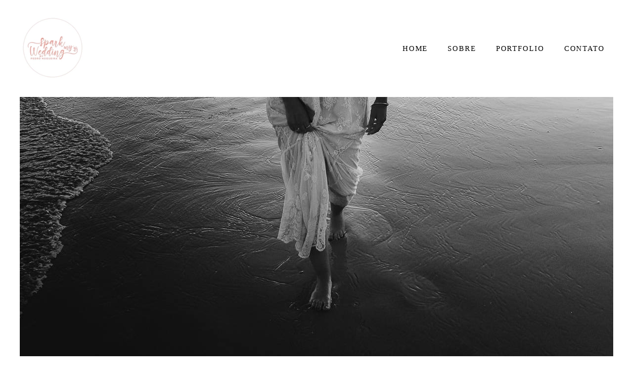

--- FILE ---
content_type: text/html; charset=utf-8
request_url: https://www.sparkmywedding.com/home
body_size: 21788
content:
<!DOCTYPE html>
<html lang="pt-PT">

<head>
  <title>Portugal Wedding Photographer — Documentary & Unposed</title>
  <meta charset="UTF-8">
  <meta name="description" content="Spark My Wedding delivers documentary wedding photography in Portugal — candid and unposed. We’re wedding photojournalists: discreet, creative, and focused on real moments, emotion and detail. Natural, elegant coverage across Lisbon, Porto and the Algarve, plus destination weddings. 12 years’ experience, 65+ weddings and 7 international awards. Modern, timeless galleries with true-to-life color and storytelling that preserves your day’s essence. Looking for a Portugal/Lisbon Wedding Photographer with a candid, documentary approach? Let’s talk.">
  <meta name="keywords" content="fotógrafo de casamento,spark my wedding,sparkmywedding,Wedding Destination em Lisboa,Wedding in Portugal,casamentos.pt,zankyouweddings,Destination Wedding Photographer in Portugal,Destination Wedding Photographer,Algarve Weddings,Spark My Wedding,wedding photographers lisboa,fotografos de casamentos indianos,best hindu photographers in lisboa,fotografo mywed,fotografo zankyou lisboa,melhores fotografos da zankyou,melhores fotografos do casamentos.pt,fotografo de casamento em Albufeira,fotografo casamento cascais,fotografo casamento algarve,Lisbon Wedding Photographer,Algarve Wedding Photographer,Portugal Wedding Photographer,photography wedding,photography weddings,wedding photographer portugal,wedding photographer lisbon portugal,portugal wedding photographer,wedding photographer in portugal,portugal wedding photographers,lisbon wedding photographer,Algarve wedding photographer,lisbon wedding photographers,fotografo casamento,fotografia de casamento,fotografo de casamentos,álbum casamento,casamento fotografia">
  <meta name="author" content="">
  <meta property="og:title" content="Portugal Wedding Photographer — Documentary & Unposed">
  <meta property="og:description" content="Spark My Wedding delivers documentary wedding photography in Portugal — candid and unposed. We’re wedding photojournalists: discreet, creative, and focused on real moments, emotion and detail. Natural, elegant coverage across Lisbon, Porto and the Algarve, plus destination weddings. 12 years’ experience, 65+ weddings and 7 international awards. Modern, timeless galleries with true-to-life color and storytelling that preserves your day’s essence. Looking for a Portugal/Lisbon Wedding Photographer with a candid, documentary approach? Let’s talk.">
  <meta property="og:type" content="website">
  <meta property="og:url" content="https://www.sparkmywedding.com/home">
  <meta property="og:image" itemprop="image" content="https://alfred.alboompro.com/crop/width/600/height/400/mode/jpeg/quality/70/url/storage.alboom.ninja/sites/10350/img/og_image/fotografo_de_casamento.jpeg?t=1606473367">
  <meta property="og:image:type" content="image/jpeg">
  <meta property="og:image:width" content="600">
  <meta property="og:image:height" content="400">
  <meta name="viewport" content="width=device-width, initial-scale=1.0, user-scalable=yes">
  <meta name="mobile-web-app-capable" content="yes">

  
      <!-- Canonical URL -->
    <link rel="canonical" href="https://www.sparkmywedding.com">
  
  <link rel="shortcut icon" type="image/png" href="https://storage.alboom.ninja/sites/10350/img/logo_bola-04.png?t=1609792538" />  <meta name="google-site-verification" content="Zsng_caO2ZmOzpqxtXoMGA3VpBnXtIBPk_H3fFpD5GA" />
      <link rel="stylesheet" href="https://bifrost.alboompro.com/static/boom-v3/themes/1/dist/css/main.min.css?v=2.8.594" id="cssPath">
          <link rel="stylesheet" href="https://bifrost.alboompro.com/static/boom-v3/assets/vendors/font-awesome/5.15.4/css/all.min.css?v=2.8.594">
  
  <style type="text/css">.mhm__item {
    border-right: none;
}.boom-button, .cp__alboom-type{background-color:rgba(243, 196, 196, 0);font-family:'Alice';border-radius:24px;}
.boom-button, .cp__alboom-type, body .cp__alboom-type:hover{border-color:rgba(178, 178, 170, 1);color:rgba(0, 0, 0, 1);}
.boom-button:hover{background-color:rgba(243, 196, 196, 0.36);border-color:rgba(0, 0, 0, 1);color:rgba(0, 0, 0, 1);}
.mhm__item{color:rgba(0, 0, 0, 1);}
.mhm__item:hover{color:rgba(243, 196, 196, 1);}
.main-header{background-color:rgba(255, 255, 255, 1);}
html, body, .contact-input{color:rgba(0, 0, 0, 1);}
.cs__title{color:rgba(0, 0, 0, 1);font-family:'PlayfairDisplay';}
.fr-view a{color:rgba(0, 0, 0, 1);}
.fr-view a:hover{color:rgba(108, 106, 249, 1);}
.footer{background-color:rgba(255, 255, 255, 1);color:rgba(0, 0, 0, 1);}
.footer .boom-button, .footer .cp__alboom-type{background-color:rgba(241, 238, 232, 1);border-color:rgba(0, 0, 0, 0);color:rgba(0, 0, 0, 1);}
.footer .boom-button:hover, .footer .cp__alboom-type:hover{background-color:rgba(89, 89, 89, 1);border-color:rgba(255, 249, 249, 1);color:rgba(0, 0, 0, 1);}
.b__info .b__subtitle{font-family:'PlayfairDisplay';font-size:26px;}
.b__info{color:rgba(255, 255, 255, 1);}
.mh__menu{font-family:'Roboto';}
body{background-color:rgba(255, 255, 255, 1);}
html, body{font-family:'PlayfairDisplay';font-size:16px;}
.mh__logo figure img{max-width:100%;max-height:100%;}
body:not(.sidenav) .mhm__item{padding:10px 17px;}
body.sidenav .mhm__item{padding-top:17px;padding-bottom:17px;}
.mh__menu, .mhm__item{font-size:15px;letter-spacing:1.9px;}
.b__info .b__heading{font-family:'PlayfairDisplay';font-size:44px;letter-spacing:0.4px;}
h2.cs__title{font-size:23px;letter-spacing:0.4px;}
.cp--album-preview a:hover .cp__thumbnail:before{background-color:rgba(241, 238, 232, 0.79);}
.cp--album-preview .cp__container{color:rgba(22, 22, 22, 1);}
.tag-container a.tag-item, .tag-container a.tag-item:hover{background-color:rgba(255, 255, 255, 1);color:rgba(0, 0, 0, 1);}
.nav-drawer .ndc__item:hover{color:rgb(243, 196, 196);}
.content-preview:hover .cp__thumbnail:before{background-color:rgba(255, 255, 255, .8);}</style>
  


  
  
  
  
  
  <script>
    window.templateId = 1  </script>
</head>

<body ontouchstart="" class="page-home 
  ">
  
  <div class="menu-container
    mh--row" id="menuContainer">

    <header class="main-header mh--row mh--a-left" id="mainHeader">

      <div class="container">
        <a href="/" class="mh__logo" title="Página inicial de Spark My Wedding">
          <figure>
            <img src="https://alfred.alboompro.com/resize/width/370/height/150/quality/99/url/storage.alboom.ninja/sites/10350/img/logo/logo_b-01.jpg?t=1620892029" alt="Spark My Wedding" class=" accelerated">
          </figure>
        </a>
        <nav class="mh__menu mh__menu-separator-line" id="mainMenu">

          
              <a href="/home"  class="mhm__item">
                HOME              </a>

            
              <a href="/sobre"  class="mhm__item">
                SOBRE              </a>

            
              <a href="/portfolio"  class="mhm__item">
                PORTFOLIO              </a>

            
              <a href="https://lp.sparkmywedding.com/fotografia-de-casamento/"  class="mhm__item">
                CONTATO              </a>

                    </nav>
      </div>
    </header>

    <nav class="nav-drawer 
      light-dark" id="navDrawer">
      <a href="/" class="nd__logo" title="Página inicial de Spark My Wedding">'
        <figure>
          <img src="https://storage.alboom.ninja/sites/10350/img/logo/logo_b-01.jpg?t=1620892029" alt="Logotipo de Spark My Wedding">
        </figure>
      </a>
      <div class="nd__content">

        
            <a href="/home"  class="ndc__item mhm__item">
              HOME            </a>

          
            <a href="/sobre"  class="ndc__item mhm__item">
              SOBRE            </a>

          
            <a href="/portfolio"  class="ndc__item mhm__item">
              PORTFOLIO            </a>

          
            <a href="https://lp.sparkmywedding.com/fotografia-de-casamento/"  class="ndc__item mhm__item">
              CONTATO            </a>

          
      </div>

      <div class="nd__social light-dark">
        <ul class="nds-list">
                      <li class="ndsl__item mhm__item">
              <a href="https://facebook.com/sparkmywedding" target="_blank" title="Facebook de Spark My Wedding">
                <i class="fab fa-facebook-f"></i>
              </a>
            </li>
                                <li class="ndsl__item mhm__item">
              <a href="https://instagram.com/spark_my_wedding" target="_blank" title="Instagram de Spark My Wedding">
                <i class="fab fa-instagram"></i>
              </a>
            </li>
                  </ul>
      </div>
    </nav>

    <a href="#" id="nav-hamburguer" class="nd__button no-link
        light-dark" data-toggle-class="js-fixed" data-toggle-target="menuContainer">
      <i class="ndb__icon top"></i>
      <i class="ndb__icon middle"></i>
      <i class="ndb__icon bottom"></i>
    </a>

  </div>
<main class="main-content mc--home" id="homePage">
  
<section data-delay="3" class="banner-section bs--standard bs--standard-mobile bs--mobile-small" data-is-free-drag="false" id="bannerSection">
  <div class="container">

    
        <ul class="banner-list " id="introBanner">
      
      <li class="b__container b__position--cc" >
          
          
                          <div class="b__container-pictures">
          <picture>
    <source srcset="https://alfred.alboompro.com/crop/width/1480/height/840/mp/cc/type/jpeg/quality/70/url/storage.alboom.ninja/sites/10350/featured_images/323119/dscf5817.jpg?t=1596548077" media="(max-width: 767px)">
    <source srcset="https://alfred.alboompro.com/crop/width/1200/height/700/mp/cc/scale/2/type/jpeg/quality/70/url/storage.alboom.ninja/sites/10350/featured_images/323119/dscf5817.jpg?t=1596548077" media="(-webkit-min-device-pixel-ratio: 2) and (min-width: 1025px)">
    <img class="b__cover b__cover--default b__cover--default-mobile " src="https://alfred.alboompro.com/crop/width/120/height/70/type/jpeg/quality/70/url/storage.alboom.ninja/sites/10350/featured_images/323119/dscf5817.jpg?t=1596548077"  data-original="https://alfred.alboompro.com/crop/width/1200/height/700/mp/cc/type/jpeg/quality/70/url/storage.alboom.ninja/sites/10350/featured_images/323119/dscf5817.jpg?t=1596548077" data-retina="https://alfred.alboompro.com/crop/width/1200/height/700/mp/cc/scale/2/type/jpeg/quality/70/url/storage.alboom.ninja/sites/10350/featured_images/323119/dscf5817.jpg?t=1596548077" alt=" de ">
  </picture> 
        </div>

                  <div class="b__info">
            
            
                      </div>
        
      </li>
      
      <li class="b__container b__position--cc" >
          
          
                          <div class="b__container-pictures">
          <picture>
    <source srcset="https://alfred.alboompro.com/crop/width/1480/height/840/mp/cc/type/jpeg/quality/70/url/storage.alboom.ninja/sites/10350/featured_images/330815/xt3a4827.jpg?t=1598004815" media="(max-width: 767px)">
    <source srcset="https://alfred.alboompro.com/crop/width/1200/height/700/mp/cc/scale/2/type/jpeg/quality/70/url/storage.alboom.ninja/sites/10350/featured_images/330815/xt3a4827.jpg?t=1598004815" media="(-webkit-min-device-pixel-ratio: 2) and (min-width: 1025px)">
    <img class="b__cover b__cover--default b__cover--default-mobile " src="https://alfred.alboompro.com/crop/width/120/height/70/type/jpeg/quality/70/url/storage.alboom.ninja/sites/10350/featured_images/330815/xt3a4827.jpg?t=1598004815"  data-original="https://alfred.alboompro.com/crop/width/1200/height/700/mp/cc/type/jpeg/quality/70/url/storage.alboom.ninja/sites/10350/featured_images/330815/xt3a4827.jpg?t=1598004815" data-retina="https://alfred.alboompro.com/crop/width/1200/height/700/mp/cc/scale/2/type/jpeg/quality/70/url/storage.alboom.ninja/sites/10350/featured_images/330815/xt3a4827.jpg?t=1598004815" alt=" de ">
  </picture> 
        </div>

                  <div class="b__info">
            
            
                      </div>
        
      </li>
      
      <li class="b__container b__position--cc" >
          
          
                          <div class="b__container-pictures">
          <picture>
    <source srcset="https://alfred.alboompro.com/crop/width/1480/height/840/mp/cc/type/jpeg/quality/70/url/storage.alboom.ninja/sites/10350/featured_images/493739/cliente_spark_my_wedding_240dpi_01.jpg?t=1648131865" media="(max-width: 767px)">
    <source srcset="https://alfred.alboompro.com/crop/width/1200/height/700/mp/cc/scale/2/type/jpeg/quality/70/url/storage.alboom.ninja/sites/10350/featured_images/493739/cliente_spark_my_wedding_240dpi_01.jpg?t=1648131865" media="(-webkit-min-device-pixel-ratio: 2) and (min-width: 1025px)">
    <img class="b__cover b__cover--default b__cover--default-mobile " src="https://alfred.alboompro.com/crop/width/120/height/70/type/jpeg/quality/70/url/storage.alboom.ninja/sites/10350/featured_images/493739/cliente_spark_my_wedding_240dpi_01.jpg?t=1648131865"  data-original="https://alfred.alboompro.com/crop/width/1200/height/700/mp/cc/type/jpeg/quality/70/url/storage.alboom.ninja/sites/10350/featured_images/493739/cliente_spark_my_wedding_240dpi_01.jpg?t=1648131865" data-retina="https://alfred.alboompro.com/crop/width/1200/height/700/mp/cc/scale/2/type/jpeg/quality/70/url/storage.alboom.ninja/sites/10350/featured_images/493739/cliente_spark_my_wedding_240dpi_01.jpg?t=1648131865" alt=" de ">
  </picture> 
        </div>

                  <div class="b__info">
            
            
                      </div>
        
      </li>
      
      <li class="b__container b__position--cc" >
          
          
                          <div class="b__container-pictures">
          <picture>
    <source srcset="https://alfred.alboompro.com/crop/width/1480/height/840/mp/cc/type/jpeg/quality/70/url/storage.alboom.ninja/sites/10350/featured_images/711706/xt412095-aprimorado-nr.jpg?t=1720516498" media="(max-width: 767px)">
    <source srcset="https://alfred.alboompro.com/crop/width/1200/height/700/mp/cc/scale/2/type/jpeg/quality/70/url/storage.alboom.ninja/sites/10350/featured_images/711706/xt412095-aprimorado-nr.jpg?t=1720516498" media="(-webkit-min-device-pixel-ratio: 2) and (min-width: 1025px)">
    <img class="b__cover b__cover--default b__cover--default-mobile " src="https://alfred.alboompro.com/crop/width/120/height/70/type/jpeg/quality/70/url/storage.alboom.ninja/sites/10350/featured_images/711706/xt412095-aprimorado-nr.jpg?t=1720516498"  data-original="https://alfred.alboompro.com/crop/width/1200/height/700/mp/cc/type/jpeg/quality/70/url/storage.alboom.ninja/sites/10350/featured_images/711706/xt412095-aprimorado-nr.jpg?t=1720516498" data-retina="https://alfred.alboompro.com/crop/width/1200/height/700/mp/cc/scale/2/type/jpeg/quality/70/url/storage.alboom.ninja/sites/10350/featured_images/711706/xt412095-aprimorado-nr.jpg?t=1720516498" alt=" de ">
  </picture> 
        </div>

                  <div class="b__info">
            
            
                      </div>
        
      </li>
      
      <li class="b__container b__position--cc" >
          
          
                          <div class="b__container-pictures">
          <picture>
    <source srcset="https://alfred.alboompro.com/crop/width/1480/height/840/mp/cc/type/jpeg/quality/70/url/storage.alboom.ninja/sites/10350/featured_images/422022/dscf2182.jpg?t=1622803885" media="(max-width: 767px)">
    <source srcset="https://alfred.alboompro.com/crop/width/1200/height/700/mp/cc/scale/2/type/jpeg/quality/70/url/storage.alboom.ninja/sites/10350/featured_images/422022/dscf2182.jpg?t=1622803885" media="(-webkit-min-device-pixel-ratio: 2) and (min-width: 1025px)">
    <img class="b__cover b__cover--default b__cover--default-mobile " src="https://alfred.alboompro.com/crop/width/120/height/70/type/jpeg/quality/70/url/storage.alboom.ninja/sites/10350/featured_images/422022/dscf2182.jpg?t=1622803885"  data-original="https://alfred.alboompro.com/crop/width/1200/height/700/mp/cc/type/jpeg/quality/70/url/storage.alboom.ninja/sites/10350/featured_images/422022/dscf2182.jpg?t=1622803885" data-retina="https://alfred.alboompro.com/crop/width/1200/height/700/mp/cc/scale/2/type/jpeg/quality/70/url/storage.alboom.ninja/sites/10350/featured_images/422022/dscf2182.jpg?t=1622803885" alt=" de ">
  </picture> 
        </div>

                  <div class="b__info">
            
            
                      </div>
        
      </li>
      
      <li class="b__container b__position--cc" >
          
          
                          <div class="b__container-pictures">
          <picture>
    <source srcset="https://alfred.alboompro.com/crop/width/1480/height/840/mp/cc/type/jpeg/quality/70/url/storage.alboom.ninja/sites/10350/featured_images/684475/wedding_rita_frederico_22.jpg?t=1713612680" media="(max-width: 767px)">
    <source srcset="https://alfred.alboompro.com/crop/width/1200/height/700/mp/cc/scale/2/type/jpeg/quality/70/url/storage.alboom.ninja/sites/10350/featured_images/684475/wedding_rita_frederico_22.jpg?t=1713612680" media="(-webkit-min-device-pixel-ratio: 2) and (min-width: 1025px)">
    <img class="b__cover b__cover--default b__cover--default-mobile " src="https://alfred.alboompro.com/crop/width/120/height/70/type/jpeg/quality/70/url/storage.alboom.ninja/sites/10350/featured_images/684475/wedding_rita_frederico_22.jpg?t=1713612680"  data-original="https://alfred.alboompro.com/crop/width/1200/height/700/mp/cc/type/jpeg/quality/70/url/storage.alboom.ninja/sites/10350/featured_images/684475/wedding_rita_frederico_22.jpg?t=1713612680" data-retina="https://alfred.alboompro.com/crop/width/1200/height/700/mp/cc/scale/2/type/jpeg/quality/70/url/storage.alboom.ninja/sites/10350/featured_images/684475/wedding_rita_frederico_22.jpg?t=1713612680" alt=" de ">
  </picture> 
        </div>

                  <div class="b__info">
            
            
                      </div>
        
      </li>
      
      <li class="b__container b__position--cc" >
          
          
                          <div class="b__container-pictures">
          <picture>
    <source srcset="https://alfred.alboompro.com/crop/width/1480/height/840/mp/cc/type/jpeg/quality/70/url/storage.alboom.ninja/sites/10350/featured_images/562128/wedding_aline_marcelo_2022_1787.jpg?t=1674300788" media="(max-width: 767px)">
    <source srcset="https://alfred.alboompro.com/crop/width/1200/height/700/mp/cc/scale/2/type/jpeg/quality/70/url/storage.alboom.ninja/sites/10350/featured_images/562128/wedding_aline_marcelo_2022_1787.jpg?t=1674300788" media="(-webkit-min-device-pixel-ratio: 2) and (min-width: 1025px)">
    <img class="b__cover b__cover--default b__cover--default-mobile " src="https://alfred.alboompro.com/crop/width/120/height/70/type/jpeg/quality/70/url/storage.alboom.ninja/sites/10350/featured_images/562128/wedding_aline_marcelo_2022_1787.jpg?t=1674300788"  data-original="https://alfred.alboompro.com/crop/width/1200/height/700/mp/cc/type/jpeg/quality/70/url/storage.alboom.ninja/sites/10350/featured_images/562128/wedding_aline_marcelo_2022_1787.jpg?t=1674300788" data-retina="https://alfred.alboompro.com/crop/width/1200/height/700/mp/cc/scale/2/type/jpeg/quality/70/url/storage.alboom.ninja/sites/10350/featured_images/562128/wedding_aline_marcelo_2022_1787.jpg?t=1674300788" alt=" de ">
  </picture> 
        </div>

                  <div class="b__info">
            
            
                      </div>
        
      </li>
      
      <li class="b__container b__position--cc" >
          
          
                          <div class="b__container-pictures">
          <picture>
    <source srcset="https://alfred.alboompro.com/crop/width/1480/height/840/mp/cc/type/jpeg/quality/70/url/storage.alboom.ninja/sites/10350/featured_images/176764/wedding_celia___tiago_267.jpg?t=1551190881" media="(max-width: 767px)">
    <source srcset="https://alfred.alboompro.com/crop/width/1200/height/700/mp/cc/scale/2/type/jpeg/quality/70/url/storage.alboom.ninja/sites/10350/featured_images/176764/wedding_celia___tiago_267.jpg?t=1551190881" media="(-webkit-min-device-pixel-ratio: 2) and (min-width: 1025px)">
    <img class="b__cover b__cover--default b__cover--default-mobile " src="https://alfred.alboompro.com/crop/width/120/height/70/type/jpeg/quality/70/url/storage.alboom.ninja/sites/10350/featured_images/176764/wedding_celia___tiago_267.jpg?t=1551190881"  data-original="https://alfred.alboompro.com/crop/width/1200/height/700/mp/cc/type/jpeg/quality/70/url/storage.alboom.ninja/sites/10350/featured_images/176764/wedding_celia___tiago_267.jpg?t=1551190881" data-retina="https://alfred.alboompro.com/crop/width/1200/height/700/mp/cc/scale/2/type/jpeg/quality/70/url/storage.alboom.ninja/sites/10350/featured_images/176764/wedding_celia___tiago_267.jpg?t=1551190881" alt=" de ">
  </picture> 
        </div>

                  <div class="b__info">
            
            
                      </div>
        
      </li>
      
      <li class="b__container b__position--cc" >
          
          
                          <div class="b__container-pictures">
          <picture>
    <source srcset="https://alfred.alboompro.com/crop/width/1480/height/840/mp/cc/type/jpeg/quality/70/url/storage.alboom.ninja/sites/10350/featured_images/411696/pedro-nogueira6.jpg?t=1619458520" media="(max-width: 767px)">
    <source srcset="https://alfred.alboompro.com/crop/width/1200/height/700/mp/cc/scale/2/type/jpeg/quality/70/url/storage.alboom.ninja/sites/10350/featured_images/411696/pedro-nogueira6.jpg?t=1619458520" media="(-webkit-min-device-pixel-ratio: 2) and (min-width: 1025px)">
    <img class="b__cover b__cover--default b__cover--default-mobile " src="https://alfred.alboompro.com/crop/width/120/height/70/type/jpeg/quality/70/url/storage.alboom.ninja/sites/10350/featured_images/411696/pedro-nogueira6.jpg?t=1619458520"  data-original="https://alfred.alboompro.com/crop/width/1200/height/700/mp/cc/type/jpeg/quality/70/url/storage.alboom.ninja/sites/10350/featured_images/411696/pedro-nogueira6.jpg?t=1619458520" data-retina="https://alfred.alboompro.com/crop/width/1200/height/700/mp/cc/scale/2/type/jpeg/quality/70/url/storage.alboom.ninja/sites/10350/featured_images/411696/pedro-nogueira6.jpg?t=1619458520" alt=" de ">
  </picture> 
        </div>

                  <div class="b__info">
            
            
                      </div>
        
      </li>
      
      <li class="b__container b__position--cc" >
          
          
                          <div class="b__container-pictures">
          <picture>
    <source srcset="https://alfred.alboompro.com/crop/width/1480/height/840/mp/cc/type/jpeg/quality/70/url/storage.alboom.ninja/sites/10350/featured_images/411694/pedro-nogueira2.jpg?t=1619458427" media="(max-width: 767px)">
    <source srcset="https://alfred.alboompro.com/crop/width/1200/height/700/mp/cc/scale/2/type/jpeg/quality/70/url/storage.alboom.ninja/sites/10350/featured_images/411694/pedro-nogueira2.jpg?t=1619458427" media="(-webkit-min-device-pixel-ratio: 2) and (min-width: 1025px)">
    <img class="b__cover b__cover--default b__cover--default-mobile " src="https://alfred.alboompro.com/crop/width/120/height/70/type/jpeg/quality/70/url/storage.alboom.ninja/sites/10350/featured_images/411694/pedro-nogueira2.jpg?t=1619458427"  data-original="https://alfred.alboompro.com/crop/width/1200/height/700/mp/cc/type/jpeg/quality/70/url/storage.alboom.ninja/sites/10350/featured_images/411694/pedro-nogueira2.jpg?t=1619458427" data-retina="https://alfred.alboompro.com/crop/width/1200/height/700/mp/cc/scale/2/type/jpeg/quality/70/url/storage.alboom.ninja/sites/10350/featured_images/411694/pedro-nogueira2.jpg?t=1619458427" alt=" de ">
  </picture> 
        </div>

                  <div class="b__info">
            
            
                      </div>
        
      </li>
      
      <li class="b__container b__position--cc" >
          
          
                          <div class="b__container-pictures">
          <picture>
    <source srcset="https://alfred.alboompro.com/crop/width/1480/height/840/mp/cc/type/jpeg/quality/70/url/storage.alboom.ninja/sites/10350/featured_images/715152/casamento_patricia___pedro_17.jpg?t=1721312435" media="(max-width: 767px)">
    <source srcset="https://alfred.alboompro.com/crop/width/1200/height/700/mp/cc/scale/2/type/jpeg/quality/70/url/storage.alboom.ninja/sites/10350/featured_images/715152/casamento_patricia___pedro_17.jpg?t=1721312435" media="(-webkit-min-device-pixel-ratio: 2) and (min-width: 1025px)">
    <img class="b__cover b__cover--default b__cover--default-mobile " src="https://alfred.alboompro.com/crop/width/120/height/70/type/jpeg/quality/70/url/storage.alboom.ninja/sites/10350/featured_images/715152/casamento_patricia___pedro_17.jpg?t=1721312435"  data-original="https://alfred.alboompro.com/crop/width/1200/height/700/mp/cc/type/jpeg/quality/70/url/storage.alboom.ninja/sites/10350/featured_images/715152/casamento_patricia___pedro_17.jpg?t=1721312435" data-retina="https://alfred.alboompro.com/crop/width/1200/height/700/mp/cc/scale/2/type/jpeg/quality/70/url/storage.alboom.ninja/sites/10350/featured_images/715152/casamento_patricia___pedro_17.jpg?t=1721312435" alt=" de ">
  </picture> 
        </div>

                  <div class="b__info">
            
            
                      </div>
        
      </li>
      
      <li class="b__container b__position--cc" >
          
          
                          <div class="b__container-pictures">
          <picture>
    <source srcset="https://alfred.alboompro.com/crop/width/1480/height/840/mp/cc/type/jpeg/quality/70/url/storage.alboom.ninja/sites/10350/featured_images/714291/dscf7837.jpg?t=1721115644" media="(max-width: 767px)">
    <source srcset="https://alfred.alboompro.com/crop/width/1200/height/700/mp/cc/scale/2/type/jpeg/quality/70/url/storage.alboom.ninja/sites/10350/featured_images/714291/dscf7837.jpg?t=1721115644" media="(-webkit-min-device-pixel-ratio: 2) and (min-width: 1025px)">
    <img class="b__cover b__cover--default b__cover--default-mobile " src="https://alfred.alboompro.com/crop/width/120/height/70/type/jpeg/quality/70/url/storage.alboom.ninja/sites/10350/featured_images/714291/dscf7837.jpg?t=1721115644"  data-original="https://alfred.alboompro.com/crop/width/1200/height/700/mp/cc/type/jpeg/quality/70/url/storage.alboom.ninja/sites/10350/featured_images/714291/dscf7837.jpg?t=1721115644" data-retina="https://alfred.alboompro.com/crop/width/1200/height/700/mp/cc/scale/2/type/jpeg/quality/70/url/storage.alboom.ninja/sites/10350/featured_images/714291/dscf7837.jpg?t=1721115644" alt=" de ">
  </picture> 
        </div>

                  <div class="b__info">
            
            
                      </div>
        
      </li>
      
      <li class="b__container b__position--cc" >
          
          
                          <div class="b__container-pictures">
          <picture>
    <source srcset="https://alfred.alboompro.com/crop/width/1480/height/840/mp/cc/type/jpeg/quality/70/url/storage.alboom.ninja/sites/10350/featured_images/467467/xt3a6313.jpg?t=1638872933" media="(max-width: 767px)">
    <source srcset="https://alfred.alboompro.com/crop/width/1200/height/700/mp/cc/scale/2/type/jpeg/quality/70/url/storage.alboom.ninja/sites/10350/featured_images/467467/xt3a6313.jpg?t=1638872933" media="(-webkit-min-device-pixel-ratio: 2) and (min-width: 1025px)">
    <img class="b__cover b__cover--default b__cover--default-mobile " src="https://alfred.alboompro.com/crop/width/120/height/70/type/jpeg/quality/70/url/storage.alboom.ninja/sites/10350/featured_images/467467/xt3a6313.jpg?t=1638872933"  data-original="https://alfred.alboompro.com/crop/width/1200/height/700/mp/cc/type/jpeg/quality/70/url/storage.alboom.ninja/sites/10350/featured_images/467467/xt3a6313.jpg?t=1638872933" data-retina="https://alfred.alboompro.com/crop/width/1200/height/700/mp/cc/scale/2/type/jpeg/quality/70/url/storage.alboom.ninja/sites/10350/featured_images/467467/xt3a6313.jpg?t=1638872933" alt=" de ">
  </picture> 
        </div>

                  <div class="b__info">
            
            
                      </div>
        
      </li>
      
      <li class="b__container b__position--cc" >
          
          
                          <div class="b__container-pictures">
          <picture>
    <source srcset="https://alfred.alboompro.com/crop/width/1480/height/840/mp/cc/type/jpeg/quality/70/url/storage.alboom.ninja/sites/10350/featured_images/550676/wedding_rita_frederico_2022_0003.jpg?t=1669385309" media="(max-width: 767px)">
    <source srcset="https://alfred.alboompro.com/crop/width/1200/height/700/mp/cc/scale/2/type/jpeg/quality/70/url/storage.alboom.ninja/sites/10350/featured_images/550676/wedding_rita_frederico_2022_0003.jpg?t=1669385309" media="(-webkit-min-device-pixel-ratio: 2) and (min-width: 1025px)">
    <img class="b__cover b__cover--default b__cover--default-mobile " src="https://alfred.alboompro.com/crop/width/120/height/70/type/jpeg/quality/70/url/storage.alboom.ninja/sites/10350/featured_images/550676/wedding_rita_frederico_2022_0003.jpg?t=1669385309"  data-original="https://alfred.alboompro.com/crop/width/1200/height/700/mp/cc/type/jpeg/quality/70/url/storage.alboom.ninja/sites/10350/featured_images/550676/wedding_rita_frederico_2022_0003.jpg?t=1669385309" data-retina="https://alfred.alboompro.com/crop/width/1200/height/700/mp/cc/scale/2/type/jpeg/quality/70/url/storage.alboom.ninja/sites/10350/featured_images/550676/wedding_rita_frederico_2022_0003.jpg?t=1669385309" alt=" de ">
  </picture> 
        </div>

                  <div class="b__info">
            
            
                      </div>
        
      </li>
      
      <li class="b__container b__position--cc" >
          
          
                          <div class="b__container-pictures">
          <picture>
    <source srcset="https://alfred.alboompro.com/crop/width/1480/height/840/mp/cc/type/jpeg/quality/70/url/storage.alboom.ninja/sites/10350/featured_images/536889/vanessa_rick_wedding_28_07_2022___3_.jpg?t=1664066500" media="(max-width: 767px)">
    <source srcset="https://alfred.alboompro.com/crop/width/1200/height/700/mp/cc/scale/2/type/jpeg/quality/70/url/storage.alboom.ninja/sites/10350/featured_images/536889/vanessa_rick_wedding_28_07_2022___3_.jpg?t=1664066500" media="(-webkit-min-device-pixel-ratio: 2) and (min-width: 1025px)">
    <img class="b__cover b__cover--default b__cover--default-mobile " src="https://alfred.alboompro.com/crop/width/120/height/70/type/jpeg/quality/70/url/storage.alboom.ninja/sites/10350/featured_images/536889/vanessa_rick_wedding_28_07_2022___3_.jpg?t=1664066500"  data-original="https://alfred.alboompro.com/crop/width/1200/height/700/mp/cc/type/jpeg/quality/70/url/storage.alboom.ninja/sites/10350/featured_images/536889/vanessa_rick_wedding_28_07_2022___3_.jpg?t=1664066500" data-retina="https://alfred.alboompro.com/crop/width/1200/height/700/mp/cc/scale/2/type/jpeg/quality/70/url/storage.alboom.ninja/sites/10350/featured_images/536889/vanessa_rick_wedding_28_07_2022___3_.jpg?t=1664066500" alt=" de ">
  </picture> 
        </div>

                  <div class="b__info">
            
            
                      </div>
        
      </li>
      
      <li class="b__container b__position--cc" >
          
          
                          <div class="b__container-pictures">
          <picture>
    <source srcset="https://alfred.alboompro.com/crop/width/1480/height/840/mp/cc/type/jpeg/quality/70/url/storage.alboom.ninja/sites/10350/featured_images/431216/xt417736.jpg?t=1626298053" media="(max-width: 767px)">
    <source srcset="https://alfred.alboompro.com/crop/width/1200/height/700/mp/cc/scale/2/type/jpeg/quality/70/url/storage.alboom.ninja/sites/10350/featured_images/431216/xt417736.jpg?t=1626298053" media="(-webkit-min-device-pixel-ratio: 2) and (min-width: 1025px)">
    <img class="b__cover b__cover--default b__cover--default-mobile " src="https://alfred.alboompro.com/crop/width/120/height/70/type/jpeg/quality/70/url/storage.alboom.ninja/sites/10350/featured_images/431216/xt417736.jpg?t=1626298053"  data-original="https://alfred.alboompro.com/crop/width/1200/height/700/mp/cc/type/jpeg/quality/70/url/storage.alboom.ninja/sites/10350/featured_images/431216/xt417736.jpg?t=1626298053" data-retina="https://alfred.alboompro.com/crop/width/1200/height/700/mp/cc/scale/2/type/jpeg/quality/70/url/storage.alboom.ninja/sites/10350/featured_images/431216/xt417736.jpg?t=1626298053" alt=" de ">
  </picture> 
        </div>

                  <div class="b__info">
            
            
                      </div>
        
      </li>
      
      <li class="b__container b__position--cc" >
          
          
                          <div class="b__container-pictures">
          <picture>
    <source srcset="https://alfred.alboompro.com/crop/width/1480/height/840/mp/cc/type/jpeg/quality/70/url/storage.alboom.ninja/sites/10350/featured_images/738125/casamento_marion_simba_2024_2.jpg?t=1726489930" media="(max-width: 767px)">
    <source srcset="https://alfred.alboompro.com/crop/width/1200/height/700/mp/cc/scale/2/type/jpeg/quality/70/url/storage.alboom.ninja/sites/10350/featured_images/738125/casamento_marion_simba_2024_2.jpg?t=1726489930" media="(-webkit-min-device-pixel-ratio: 2) and (min-width: 1025px)">
    <img class="b__cover b__cover--default b__cover--default-mobile " src="https://alfred.alboompro.com/crop/width/120/height/70/type/jpeg/quality/70/url/storage.alboom.ninja/sites/10350/featured_images/738125/casamento_marion_simba_2024_2.jpg?t=1726489930"  data-original="https://alfred.alboompro.com/crop/width/1200/height/700/mp/cc/type/jpeg/quality/70/url/storage.alboom.ninja/sites/10350/featured_images/738125/casamento_marion_simba_2024_2.jpg?t=1726489930" data-retina="https://alfred.alboompro.com/crop/width/1200/height/700/mp/cc/scale/2/type/jpeg/quality/70/url/storage.alboom.ninja/sites/10350/featured_images/738125/casamento_marion_simba_2024_2.jpg?t=1726489930" alt=" de ">
  </picture> 
        </div>

                  <div class="b__info">
            
            
                      </div>
        
      </li>
      
      <li class="b__container b__position--cc" >
          
          
                          <div class="b__container-pictures">
          <picture>
    <source srcset="https://alfred.alboompro.com/crop/width/1480/height/840/mp/cc/type/jpeg/quality/70/url/storage.alboom.ninja/sites/10350/featured_images/535832/vanessa_rick_wedding_28_07_2022___2_.jpg?t=1663704051" media="(max-width: 767px)">
    <source srcset="https://alfred.alboompro.com/crop/width/1200/height/700/mp/cc/scale/2/type/jpeg/quality/70/url/storage.alboom.ninja/sites/10350/featured_images/535832/vanessa_rick_wedding_28_07_2022___2_.jpg?t=1663704051" media="(-webkit-min-device-pixel-ratio: 2) and (min-width: 1025px)">
    <img class="b__cover b__cover--default b__cover--default-mobile " src="https://alfred.alboompro.com/crop/width/120/height/70/type/jpeg/quality/70/url/storage.alboom.ninja/sites/10350/featured_images/535832/vanessa_rick_wedding_28_07_2022___2_.jpg?t=1663704051"  data-original="https://alfred.alboompro.com/crop/width/1200/height/700/mp/cc/type/jpeg/quality/70/url/storage.alboom.ninja/sites/10350/featured_images/535832/vanessa_rick_wedding_28_07_2022___2_.jpg?t=1663704051" data-retina="https://alfred.alboompro.com/crop/width/1200/height/700/mp/cc/scale/2/type/jpeg/quality/70/url/storage.alboom.ninja/sites/10350/featured_images/535832/vanessa_rick_wedding_28_07_2022___2_.jpg?t=1663704051" alt=" de ">
  </picture> 
        </div>

                  <div class="b__info">
            
            
                      </div>
        
      </li>
      
      <li class="b__container b__position--cc" >
          
          
                          <div class="b__container-pictures">
          <picture>
    <source srcset="https://alfred.alboompro.com/crop/width/1480/height/840/mp/cc/type/jpeg/quality/70/url/storage.alboom.ninja/sites/10350/featured_images/428318/pedro-nogueira-portugal_bride_association.jpg?t=1625139708" media="(max-width: 767px)">
    <source srcset="https://alfred.alboompro.com/crop/width/1200/height/700/mp/cc/scale/2/type/jpeg/quality/70/url/storage.alboom.ninja/sites/10350/featured_images/428318/pedro-nogueira-portugal_bride_association.jpg?t=1625139708" media="(-webkit-min-device-pixel-ratio: 2) and (min-width: 1025px)">
    <img class="b__cover b__cover--default b__cover--default-mobile " src="https://alfred.alboompro.com/crop/width/120/height/70/type/jpeg/quality/70/url/storage.alboom.ninja/sites/10350/featured_images/428318/pedro-nogueira-portugal_bride_association.jpg?t=1625139708"  data-original="https://alfred.alboompro.com/crop/width/1200/height/700/mp/cc/type/jpeg/quality/70/url/storage.alboom.ninja/sites/10350/featured_images/428318/pedro-nogueira-portugal_bride_association.jpg?t=1625139708" data-retina="https://alfred.alboompro.com/crop/width/1200/height/700/mp/cc/scale/2/type/jpeg/quality/70/url/storage.alboom.ninja/sites/10350/featured_images/428318/pedro-nogueira-portugal_bride_association.jpg?t=1625139708" alt=" de ">
  </picture> 
        </div>

                  <div class="b__info">
            
            
                      </div>
        
      </li>
      
      <li class="b__container b__position--cc" >
          
          
                          <div class="b__container-pictures">
          <picture>
    <source srcset="https://alfred.alboompro.com/crop/width/1480/height/840/mp/cc/type/jpeg/quality/70/url/storage.alboom.ninja/sites/10350/featured_images/751394/wedding_marion___simba_2024_07092024_1528.jpg?t=1729259089" media="(max-width: 767px)">
    <source srcset="https://alfred.alboompro.com/crop/width/1200/height/700/mp/cc/scale/2/type/jpeg/quality/70/url/storage.alboom.ninja/sites/10350/featured_images/751394/wedding_marion___simba_2024_07092024_1528.jpg?t=1729259089" media="(-webkit-min-device-pixel-ratio: 2) and (min-width: 1025px)">
    <img class="b__cover b__cover--default b__cover--default-mobile " src="https://alfred.alboompro.com/crop/width/120/height/70/type/jpeg/quality/70/url/storage.alboom.ninja/sites/10350/featured_images/751394/wedding_marion___simba_2024_07092024_1528.jpg?t=1729259089"  data-original="https://alfred.alboompro.com/crop/width/1200/height/700/mp/cc/type/jpeg/quality/70/url/storage.alboom.ninja/sites/10350/featured_images/751394/wedding_marion___simba_2024_07092024_1528.jpg?t=1729259089" data-retina="https://alfred.alboompro.com/crop/width/1200/height/700/mp/cc/scale/2/type/jpeg/quality/70/url/storage.alboom.ninja/sites/10350/featured_images/751394/wedding_marion___simba_2024_07092024_1528.jpg?t=1729259089" alt=" de ">
  </picture> 
        </div>

                  <div class="b__info">
            
            
                      </div>
        
      </li>
      
      <li class="b__container b__position--cc" >
          
          
                          <div class="b__container-pictures">
          <picture>
    <source srcset="https://alfred.alboompro.com/crop/width/1480/height/840/mp/cc/type/jpeg/quality/70/url/storage.alboom.ninja/sites/10350/featured_images/411697/pedro-nogueira5.jpg?t=1619458619" media="(max-width: 767px)">
    <source srcset="https://alfred.alboompro.com/crop/width/1200/height/700/mp/cc/scale/2/type/jpeg/quality/70/url/storage.alboom.ninja/sites/10350/featured_images/411697/pedro-nogueira5.jpg?t=1619458619" media="(-webkit-min-device-pixel-ratio: 2) and (min-width: 1025px)">
    <img class="b__cover b__cover--default b__cover--default-mobile " src="https://alfred.alboompro.com/crop/width/120/height/70/type/jpeg/quality/70/url/storage.alboom.ninja/sites/10350/featured_images/411697/pedro-nogueira5.jpg?t=1619458619"  data-original="https://alfred.alboompro.com/crop/width/1200/height/700/mp/cc/type/jpeg/quality/70/url/storage.alboom.ninja/sites/10350/featured_images/411697/pedro-nogueira5.jpg?t=1619458619" data-retina="https://alfred.alboompro.com/crop/width/1200/height/700/mp/cc/scale/2/type/jpeg/quality/70/url/storage.alboom.ninja/sites/10350/featured_images/411697/pedro-nogueira5.jpg?t=1619458619" alt=" de ">
  </picture> 
        </div>

                  <div class="b__info">
            
            
                      </div>
        
      </li>
      
      <li class="b__container b__position--cc" >
          
          
                          <div class="b__container-pictures">
          <picture>
    <source srcset="https://alfred.alboompro.com/crop/width/1480/height/840/mp/cc/type/jpeg/quality/70/url/storage.alboom.ninja/sites/10350/featured_images/562922/wedding_aline_marcelo_2022_0754.jpg?t=1674592732" media="(max-width: 767px)">
    <source srcset="https://alfred.alboompro.com/crop/width/1200/height/700/mp/cc/scale/2/type/jpeg/quality/70/url/storage.alboom.ninja/sites/10350/featured_images/562922/wedding_aline_marcelo_2022_0754.jpg?t=1674592732" media="(-webkit-min-device-pixel-ratio: 2) and (min-width: 1025px)">
    <img class="b__cover b__cover--default b__cover--default-mobile " src="https://alfred.alboompro.com/crop/width/120/height/70/type/jpeg/quality/70/url/storage.alboom.ninja/sites/10350/featured_images/562922/wedding_aline_marcelo_2022_0754.jpg?t=1674592732"  data-original="https://alfred.alboompro.com/crop/width/1200/height/700/mp/cc/type/jpeg/quality/70/url/storage.alboom.ninja/sites/10350/featured_images/562922/wedding_aline_marcelo_2022_0754.jpg?t=1674592732" data-retina="https://alfred.alboompro.com/crop/width/1200/height/700/mp/cc/scale/2/type/jpeg/quality/70/url/storage.alboom.ninja/sites/10350/featured_images/562922/wedding_aline_marcelo_2022_0754.jpg?t=1674592732" alt=" de ">
  </picture> 
        </div>

                  <div class="b__info">
            
            
                      </div>
        
      </li>
      
      <li class="b__container b__position--cc" >
          
          
                          <div class="b__container-pictures">
          <picture>
    <source srcset="https://alfred.alboompro.com/crop/width/1480/height/840/mp/cc/type/jpeg/quality/70/url/storage.alboom.ninja/sites/10350/featured_images/456259/pedro-nogueira1.jpg?t=1634634723" media="(max-width: 767px)">
    <source srcset="https://alfred.alboompro.com/crop/width/1200/height/700/mp/cc/scale/2/type/jpeg/quality/70/url/storage.alboom.ninja/sites/10350/featured_images/456259/pedro-nogueira1.jpg?t=1634634723" media="(-webkit-min-device-pixel-ratio: 2) and (min-width: 1025px)">
    <img class="b__cover b__cover--default b__cover--default-mobile " src="https://alfred.alboompro.com/crop/width/120/height/70/type/jpeg/quality/70/url/storage.alboom.ninja/sites/10350/featured_images/456259/pedro-nogueira1.jpg?t=1634634723"  data-original="https://alfred.alboompro.com/crop/width/1200/height/700/mp/cc/type/jpeg/quality/70/url/storage.alboom.ninja/sites/10350/featured_images/456259/pedro-nogueira1.jpg?t=1634634723" data-retina="https://alfred.alboompro.com/crop/width/1200/height/700/mp/cc/scale/2/type/jpeg/quality/70/url/storage.alboom.ninja/sites/10350/featured_images/456259/pedro-nogueira1.jpg?t=1634634723" alt=" de ">
  </picture> 
        </div>

                  <div class="b__info">
            
            
                      </div>
        
      </li>
      
      <li class="b__container b__position--cc" >
          
          
                          <div class="b__container-pictures">
          <picture>
    <source srcset="https://alfred.alboompro.com/crop/width/1480/height/840/mp/cc/type/jpeg/quality/70/url/storage.alboom.ninja/sites/10350/featured_images/539547/vanessa_rick_wedding_28_07_2022_.jpg?t=1665075511" media="(max-width: 767px)">
    <source srcset="https://alfred.alboompro.com/crop/width/1200/height/700/mp/cc/scale/2/type/jpeg/quality/70/url/storage.alboom.ninja/sites/10350/featured_images/539547/vanessa_rick_wedding_28_07_2022_.jpg?t=1665075511" media="(-webkit-min-device-pixel-ratio: 2) and (min-width: 1025px)">
    <img class="b__cover b__cover--default b__cover--default-mobile " src="https://alfred.alboompro.com/crop/width/120/height/70/type/jpeg/quality/70/url/storage.alboom.ninja/sites/10350/featured_images/539547/vanessa_rick_wedding_28_07_2022_.jpg?t=1665075511"  data-original="https://alfred.alboompro.com/crop/width/1200/height/700/mp/cc/type/jpeg/quality/70/url/storage.alboom.ninja/sites/10350/featured_images/539547/vanessa_rick_wedding_28_07_2022_.jpg?t=1665075511" data-retina="https://alfred.alboompro.com/crop/width/1200/height/700/mp/cc/scale/2/type/jpeg/quality/70/url/storage.alboom.ninja/sites/10350/featured_images/539547/vanessa_rick_wedding_28_07_2022_.jpg?t=1665075511" alt=" de ">
  </picture> 
        </div>

                  <div class="b__info">
            
            
                      </div>
        
      </li>
      
      <li class="b__container b__position--cc" >
          
          
                          <div class="b__container-pictures">
          <picture>
    <source srcset="https://alfred.alboompro.com/crop/width/1480/height/840/mp/cc/type/jpeg/quality/70/url/storage.alboom.ninja/sites/10350/featured_images/208468/xt3a2177.JPG?t=1560954547" media="(max-width: 767px)">
    <source srcset="https://alfred.alboompro.com/crop/width/1200/height/700/mp/cc/scale/2/type/jpeg/quality/70/url/storage.alboom.ninja/sites/10350/featured_images/208468/xt3a2177.JPG?t=1560954547" media="(-webkit-min-device-pixel-ratio: 2) and (min-width: 1025px)">
    <img class="b__cover b__cover--default b__cover--default-mobile " src="https://alfred.alboompro.com/crop/width/120/height/70/type/jpeg/quality/70/url/storage.alboom.ninja/sites/10350/featured_images/208468/xt3a2177.JPG?t=1560954547"  data-original="https://alfred.alboompro.com/crop/width/1200/height/700/mp/cc/type/jpeg/quality/70/url/storage.alboom.ninja/sites/10350/featured_images/208468/xt3a2177.JPG?t=1560954547" data-retina="https://alfred.alboompro.com/crop/width/1200/height/700/mp/cc/scale/2/type/jpeg/quality/70/url/storage.alboom.ninja/sites/10350/featured_images/208468/xt3a2177.JPG?t=1560954547" alt=" de ">
  </picture> 
        </div>

                  <div class="b__info">
            
            
                      </div>
        
      </li>
      
      <li class="b__container b__position--cc" >
          
          
                          <div class="b__container-pictures">
          <picture>
    <source srcset="https://alfred.alboompro.com/crop/width/1480/height/840/mp/cc/type/jpeg/quality/70/url/storage.alboom.ninja/sites/10350/featured_images/256092/lgia_e_mazu_0221_14092019_2048px_72pp.jpg?t=1575486304" media="(max-width: 767px)">
    <source srcset="https://alfred.alboompro.com/crop/width/1200/height/700/mp/cc/scale/2/type/jpeg/quality/70/url/storage.alboom.ninja/sites/10350/featured_images/256092/lgia_e_mazu_0221_14092019_2048px_72pp.jpg?t=1575486304" media="(-webkit-min-device-pixel-ratio: 2) and (min-width: 1025px)">
    <img class="b__cover b__cover--default b__cover--default-mobile " src="https://alfred.alboompro.com/crop/width/120/height/70/type/jpeg/quality/70/url/storage.alboom.ninja/sites/10350/featured_images/256092/lgia_e_mazu_0221_14092019_2048px_72pp.jpg?t=1575486304"  data-original="https://alfred.alboompro.com/crop/width/1200/height/700/mp/cc/type/jpeg/quality/70/url/storage.alboom.ninja/sites/10350/featured_images/256092/lgia_e_mazu_0221_14092019_2048px_72pp.jpg?t=1575486304" data-retina="https://alfred.alboompro.com/crop/width/1200/height/700/mp/cc/scale/2/type/jpeg/quality/70/url/storage.alboom.ninja/sites/10350/featured_images/256092/lgia_e_mazu_0221_14092019_2048px_72pp.jpg?t=1575486304" alt=" de ">
  </picture> 
        </div>

                  <div class="b__info">
            
            
                      </div>
        
      </li>
      
      <li class="b__container b__position--cc" >
          
          
                          <div class="b__container-pictures">
          <picture>
    <source srcset="https://alfred.alboompro.com/crop/width/1480/height/840/mp/cc/type/jpeg/quality/70/url/storage.alboom.ninja/sites/10350/featured_images/467562/wedding_sara_pedro_fornecedores_074.jpg?t=1638897141" media="(max-width: 767px)">
    <source srcset="https://alfred.alboompro.com/crop/width/1200/height/700/mp/cc/scale/2/type/jpeg/quality/70/url/storage.alboom.ninja/sites/10350/featured_images/467562/wedding_sara_pedro_fornecedores_074.jpg?t=1638897141" media="(-webkit-min-device-pixel-ratio: 2) and (min-width: 1025px)">
    <img class="b__cover b__cover--default b__cover--default-mobile " src="https://alfred.alboompro.com/crop/width/120/height/70/type/jpeg/quality/70/url/storage.alboom.ninja/sites/10350/featured_images/467562/wedding_sara_pedro_fornecedores_074.jpg?t=1638897141"  data-original="https://alfred.alboompro.com/crop/width/1200/height/700/mp/cc/type/jpeg/quality/70/url/storage.alboom.ninja/sites/10350/featured_images/467562/wedding_sara_pedro_fornecedores_074.jpg?t=1638897141" data-retina="https://alfred.alboompro.com/crop/width/1200/height/700/mp/cc/scale/2/type/jpeg/quality/70/url/storage.alboom.ninja/sites/10350/featured_images/467562/wedding_sara_pedro_fornecedores_074.jpg?t=1638897141" alt=" de ">
  </picture> 
        </div>

                  <div class="b__info">
            
            
                      </div>
        
      </li>
      
      <li class="b__container b__position--cc" >
          
          
                          <div class="b__container-pictures">
          <picture>
    <source srcset="https://alfred.alboompro.com/crop/width/1480/height/840/mp/cc/type/jpeg/quality/70/url/storage.alboom.ninja/sites/10350/featured_images/352937/dscf3198.jpg?t=1603267516" media="(max-width: 767px)">
    <source srcset="https://alfred.alboompro.com/crop/width/1200/height/700/mp/cc/scale/2/type/jpeg/quality/70/url/storage.alboom.ninja/sites/10350/featured_images/352937/dscf3198.jpg?t=1603267516" media="(-webkit-min-device-pixel-ratio: 2) and (min-width: 1025px)">
    <img class="b__cover b__cover--default b__cover--default-mobile " src="https://alfred.alboompro.com/crop/width/120/height/70/type/jpeg/quality/70/url/storage.alboom.ninja/sites/10350/featured_images/352937/dscf3198.jpg?t=1603267516"  data-original="https://alfred.alboompro.com/crop/width/1200/height/700/mp/cc/type/jpeg/quality/70/url/storage.alboom.ninja/sites/10350/featured_images/352937/dscf3198.jpg?t=1603267516" data-retina="https://alfred.alboompro.com/crop/width/1200/height/700/mp/cc/scale/2/type/jpeg/quality/70/url/storage.alboom.ninja/sites/10350/featured_images/352937/dscf3198.jpg?t=1603267516" alt=" de ">
  </picture> 
        </div>

                  <div class="b__info">
            
            
                      </div>
        
      </li>
      
      <li class="b__container b__position--cc" >
          
          
                          <div class="b__container-pictures">
          <picture>
    <source srcset="https://alfred.alboompro.com/crop/width/1480/height/840/mp/cc/type/jpeg/quality/70/url/storage.alboom.ninja/sites/10350/featured_images/460227/casamento_sara_pedro_240dpi__0243.jpg?t=1635951182" media="(max-width: 767px)">
    <source srcset="https://alfred.alboompro.com/crop/width/1200/height/700/mp/cc/scale/2/type/jpeg/quality/70/url/storage.alboom.ninja/sites/10350/featured_images/460227/casamento_sara_pedro_240dpi__0243.jpg?t=1635951182" media="(-webkit-min-device-pixel-ratio: 2) and (min-width: 1025px)">
    <img class="b__cover b__cover--default b__cover--default-mobile " src="https://alfred.alboompro.com/crop/width/120/height/70/type/jpeg/quality/70/url/storage.alboom.ninja/sites/10350/featured_images/460227/casamento_sara_pedro_240dpi__0243.jpg?t=1635951182"  data-original="https://alfred.alboompro.com/crop/width/1200/height/700/mp/cc/type/jpeg/quality/70/url/storage.alboom.ninja/sites/10350/featured_images/460227/casamento_sara_pedro_240dpi__0243.jpg?t=1635951182" data-retina="https://alfred.alboompro.com/crop/width/1200/height/700/mp/cc/scale/2/type/jpeg/quality/70/url/storage.alboom.ninja/sites/10350/featured_images/460227/casamento_sara_pedro_240dpi__0243.jpg?t=1635951182" alt=" de ">
  </picture> 
        </div>

                  <div class="b__info">
            
            
                      </div>
        
      </li>
      
      <li class="b__container b__position--cc" >
          
          
                          <div class="b__container-pictures">
          <picture>
    <source srcset="https://alfred.alboompro.com/crop/width/1480/height/840/mp/cc/type/jpeg/quality/70/url/storage.alboom.ninja/sites/10350/featured_images/373359/xt3a2997.jpg?t=1608068558" media="(max-width: 767px)">
    <source srcset="https://alfred.alboompro.com/crop/width/1200/height/700/mp/cc/scale/2/type/jpeg/quality/70/url/storage.alboom.ninja/sites/10350/featured_images/373359/xt3a2997.jpg?t=1608068558" media="(-webkit-min-device-pixel-ratio: 2) and (min-width: 1025px)">
    <img class="b__cover b__cover--default b__cover--default-mobile " src="https://alfred.alboompro.com/crop/width/120/height/70/type/jpeg/quality/70/url/storage.alboom.ninja/sites/10350/featured_images/373359/xt3a2997.jpg?t=1608068558"  data-original="https://alfred.alboompro.com/crop/width/1200/height/700/mp/cc/type/jpeg/quality/70/url/storage.alboom.ninja/sites/10350/featured_images/373359/xt3a2997.jpg?t=1608068558" data-retina="https://alfred.alboompro.com/crop/width/1200/height/700/mp/cc/scale/2/type/jpeg/quality/70/url/storage.alboom.ninja/sites/10350/featured_images/373359/xt3a2997.jpg?t=1608068558" alt=" de ">
  </picture> 
        </div>

                  <div class="b__info">
            
            
                      </div>
        
      </li>
      
      <li class="b__container b__position--cc" >
          
          
                          <div class="b__container-pictures">
          <picture>
    <source srcset="https://alfred.alboompro.com/crop/width/1480/height/840/mp/cc/type/jpeg/quality/70/url/storage.alboom.ninja/sites/10350/featured_images/308806/prova_5.jpg?t=1593464926" media="(max-width: 767px)">
    <source srcset="https://alfred.alboompro.com/crop/width/1200/height/700/mp/cc/scale/2/type/jpeg/quality/70/url/storage.alboom.ninja/sites/10350/featured_images/308806/prova_5.jpg?t=1593464926" media="(-webkit-min-device-pixel-ratio: 2) and (min-width: 1025px)">
    <img class="b__cover b__cover--default b__cover--default-mobile " src="https://alfred.alboompro.com/crop/width/120/height/70/type/jpeg/quality/70/url/storage.alboom.ninja/sites/10350/featured_images/308806/prova_5.jpg?t=1593464926"  data-original="https://alfred.alboompro.com/crop/width/1200/height/700/mp/cc/type/jpeg/quality/70/url/storage.alboom.ninja/sites/10350/featured_images/308806/prova_5.jpg?t=1593464926" data-retina="https://alfred.alboompro.com/crop/width/1200/height/700/mp/cc/scale/2/type/jpeg/quality/70/url/storage.alboom.ninja/sites/10350/featured_images/308806/prova_5.jpg?t=1593464926" alt=" de ">
  </picture> 
        </div>

                  <div class="b__info">
            
            
                      </div>
        
      </li>
      
      <li class="b__container b__position--cc" >
          
          
                          <div class="b__container-pictures">
          <picture>
    <source srcset="https://alfred.alboompro.com/crop/width/1480/height/840/mp/cc/type/jpeg/quality/70/url/storage.alboom.ninja/sites/10350/featured_images/456258/pedro-nogueira1-1.jpg?t=1634634554" media="(max-width: 767px)">
    <source srcset="https://alfred.alboompro.com/crop/width/1200/height/700/mp/cc/scale/2/type/jpeg/quality/70/url/storage.alboom.ninja/sites/10350/featured_images/456258/pedro-nogueira1-1.jpg?t=1634634554" media="(-webkit-min-device-pixel-ratio: 2) and (min-width: 1025px)">
    <img class="b__cover b__cover--default b__cover--default-mobile " src="https://alfred.alboompro.com/crop/width/120/height/70/type/jpeg/quality/70/url/storage.alboom.ninja/sites/10350/featured_images/456258/pedro-nogueira1-1.jpg?t=1634634554"  data-original="https://alfred.alboompro.com/crop/width/1200/height/700/mp/cc/type/jpeg/quality/70/url/storage.alboom.ninja/sites/10350/featured_images/456258/pedro-nogueira1-1.jpg?t=1634634554" data-retina="https://alfred.alboompro.com/crop/width/1200/height/700/mp/cc/scale/2/type/jpeg/quality/70/url/storage.alboom.ninja/sites/10350/featured_images/456258/pedro-nogueira1-1.jpg?t=1634634554" alt=" de ">
  </picture> 
        </div>

                  <div class="b__info">
            
            
                      </div>
        
      </li>
      
      <li class="b__container b__position--cc" >
          
          
                          <div class="b__container-pictures">
          <picture>
    <source srcset="https://alfred.alboompro.com/crop/width/1480/height/840/mp/cc/type/jpeg/quality/70/url/storage.alboom.ninja/sites/10350/featured_images/422971/xt3a2849.jpg?t=1623240293" media="(max-width: 767px)">
    <source srcset="https://alfred.alboompro.com/crop/width/1200/height/700/mp/cc/scale/2/type/jpeg/quality/70/url/storage.alboom.ninja/sites/10350/featured_images/422971/xt3a2849.jpg?t=1623240293" media="(-webkit-min-device-pixel-ratio: 2) and (min-width: 1025px)">
    <img class="b__cover b__cover--default b__cover--default-mobile " src="https://alfred.alboompro.com/crop/width/120/height/70/type/jpeg/quality/70/url/storage.alboom.ninja/sites/10350/featured_images/422971/xt3a2849.jpg?t=1623240293"  data-original="https://alfred.alboompro.com/crop/width/1200/height/700/mp/cc/type/jpeg/quality/70/url/storage.alboom.ninja/sites/10350/featured_images/422971/xt3a2849.jpg?t=1623240293" data-retina="https://alfred.alboompro.com/crop/width/1200/height/700/mp/cc/scale/2/type/jpeg/quality/70/url/storage.alboom.ninja/sites/10350/featured_images/422971/xt3a2849.jpg?t=1623240293" alt=" de ">
  </picture> 
        </div>

                  <div class="b__info">
            
            
                      </div>
        
      </li>
      
      <li class="b__container b__position--cc" >
          
          
                          <div class="b__container-pictures">
          <picture>
    <source srcset="https://alfred.alboompro.com/crop/width/1480/height/840/mp/cc/type/jpeg/quality/70/url/storage.alboom.ninja/sites/10350/featured_images/263271/xt2p3854-1-2.jpg?t=1579086255" media="(max-width: 767px)">
    <source srcset="https://alfred.alboompro.com/crop/width/1200/height/700/mp/cc/scale/2/type/jpeg/quality/70/url/storage.alboom.ninja/sites/10350/featured_images/263271/xt2p3854-1-2.jpg?t=1579086255" media="(-webkit-min-device-pixel-ratio: 2) and (min-width: 1025px)">
    <img class="b__cover b__cover--default b__cover--default-mobile " src="https://alfred.alboompro.com/crop/width/120/height/70/type/jpeg/quality/70/url/storage.alboom.ninja/sites/10350/featured_images/263271/xt2p3854-1-2.jpg?t=1579086255"  data-original="https://alfred.alboompro.com/crop/width/1200/height/700/mp/cc/type/jpeg/quality/70/url/storage.alboom.ninja/sites/10350/featured_images/263271/xt2p3854-1-2.jpg?t=1579086255" data-retina="https://alfred.alboompro.com/crop/width/1200/height/700/mp/cc/scale/2/type/jpeg/quality/70/url/storage.alboom.ninja/sites/10350/featured_images/263271/xt2p3854-1-2.jpg?t=1579086255" alt=" de ">
  </picture> 
        </div>

                  <div class="b__info">
            
            
                      </div>
        
      </li>
      
      <li class="b__container b__position--cc" >
          
          
                          <div class="b__container-pictures">
          <picture>
    <source srcset="https://alfred.alboompro.com/crop/width/1480/height/840/mp/cc/type/jpeg/quality/70/url/storage.alboom.ninja/sites/10350/featured_images/411700/pedro-nogueira3.jpg?t=1619458958" media="(max-width: 767px)">
    <source srcset="https://alfred.alboompro.com/crop/width/1200/height/700/mp/cc/scale/2/type/jpeg/quality/70/url/storage.alboom.ninja/sites/10350/featured_images/411700/pedro-nogueira3.jpg?t=1619458958" media="(-webkit-min-device-pixel-ratio: 2) and (min-width: 1025px)">
    <img class="b__cover b__cover--default b__cover--default-mobile " src="https://alfred.alboompro.com/crop/width/120/height/70/type/jpeg/quality/70/url/storage.alboom.ninja/sites/10350/featured_images/411700/pedro-nogueira3.jpg?t=1619458958"  data-original="https://alfred.alboompro.com/crop/width/1200/height/700/mp/cc/type/jpeg/quality/70/url/storage.alboom.ninja/sites/10350/featured_images/411700/pedro-nogueira3.jpg?t=1619458958" data-retina="https://alfred.alboompro.com/crop/width/1200/height/700/mp/cc/scale/2/type/jpeg/quality/70/url/storage.alboom.ninja/sites/10350/featured_images/411700/pedro-nogueira3.jpg?t=1619458958" alt=" de ">
  </picture> 
        </div>

                  <div class="b__info">
            
            
                      </div>
        
      </li>
      
      <li class="b__container b__position--cc" >
          
          
                          <div class="b__container-pictures">
          <picture>
    <source srcset="https://alfred.alboompro.com/crop/width/1480/height/840/mp/cc/type/jpeg/quality/70/url/storage.alboom.ninja/sites/10350/featured_images/431217/xt3a5048.jpg?t=1626298193" media="(max-width: 767px)">
    <source srcset="https://alfred.alboompro.com/crop/width/1200/height/700/mp/cc/scale/2/type/jpeg/quality/70/url/storage.alboom.ninja/sites/10350/featured_images/431217/xt3a5048.jpg?t=1626298193" media="(-webkit-min-device-pixel-ratio: 2) and (min-width: 1025px)">
    <img class="b__cover b__cover--default b__cover--default-mobile " src="https://alfred.alboompro.com/crop/width/120/height/70/type/jpeg/quality/70/url/storage.alboom.ninja/sites/10350/featured_images/431217/xt3a5048.jpg?t=1626298193"  data-original="https://alfred.alboompro.com/crop/width/1200/height/700/mp/cc/type/jpeg/quality/70/url/storage.alboom.ninja/sites/10350/featured_images/431217/xt3a5048.jpg?t=1626298193" data-retina="https://alfred.alboompro.com/crop/width/1200/height/700/mp/cc/scale/2/type/jpeg/quality/70/url/storage.alboom.ninja/sites/10350/featured_images/431217/xt3a5048.jpg?t=1626298193" alt=" de ">
  </picture> 
        </div>

                  <div class="b__info">
            
            
                      </div>
        
      </li>
      
      <li class="b__container b__position--cc" >
          
          
                          <div class="b__container-pictures">
          <picture>
    <source srcset="https://alfred.alboompro.com/crop/width/1480/height/840/mp/cc/type/jpeg/quality/70/url/storage.alboom.ninja/sites/10350/featured_images/422999/xt3a3119.jpg?t=1623250744" media="(max-width: 767px)">
    <source srcset="https://alfred.alboompro.com/crop/width/1200/height/700/mp/cc/scale/2/type/jpeg/quality/70/url/storage.alboom.ninja/sites/10350/featured_images/422999/xt3a3119.jpg?t=1623250744" media="(-webkit-min-device-pixel-ratio: 2) and (min-width: 1025px)">
    <img class="b__cover b__cover--default b__cover--default-mobile " src="https://alfred.alboompro.com/crop/width/120/height/70/type/jpeg/quality/70/url/storage.alboom.ninja/sites/10350/featured_images/422999/xt3a3119.jpg?t=1623250744"  data-original="https://alfred.alboompro.com/crop/width/1200/height/700/mp/cc/type/jpeg/quality/70/url/storage.alboom.ninja/sites/10350/featured_images/422999/xt3a3119.jpg?t=1623250744" data-retina="https://alfred.alboompro.com/crop/width/1200/height/700/mp/cc/scale/2/type/jpeg/quality/70/url/storage.alboom.ninja/sites/10350/featured_images/422999/xt3a3119.jpg?t=1623250744" alt=" de ">
  </picture> 
        </div>

                  <div class="b__info">
            
            
                      </div>
        
      </li>
      
      <li class="b__container b__position--cc" >
          
          
                          <div class="b__container-pictures">
          <picture>
    <source srcset="https://alfred.alboompro.com/crop/width/1480/height/840/mp/cc/type/jpeg/quality/70/url/storage.alboom.ninja/sites/10350/featured_images/331764/spar3382.jpg?t=1598193240" media="(max-width: 767px)">
    <source srcset="https://alfred.alboompro.com/crop/width/1200/height/700/mp/cc/scale/2/type/jpeg/quality/70/url/storage.alboom.ninja/sites/10350/featured_images/331764/spar3382.jpg?t=1598193240" media="(-webkit-min-device-pixel-ratio: 2) and (min-width: 1025px)">
    <img class="b__cover b__cover--default b__cover--default-mobile " src="https://alfred.alboompro.com/crop/width/120/height/70/type/jpeg/quality/70/url/storage.alboom.ninja/sites/10350/featured_images/331764/spar3382.jpg?t=1598193240"  data-original="https://alfred.alboompro.com/crop/width/1200/height/700/mp/cc/type/jpeg/quality/70/url/storage.alboom.ninja/sites/10350/featured_images/331764/spar3382.jpg?t=1598193240" data-retina="https://alfred.alboompro.com/crop/width/1200/height/700/mp/cc/scale/2/type/jpeg/quality/70/url/storage.alboom.ninja/sites/10350/featured_images/331764/spar3382.jpg?t=1598193240" alt=" de ">
  </picture> 
        </div>

                  <div class="b__info">
            
            
                      </div>
        
      </li>
      
      <li class="b__container b__position--cc" >
          
          
                          <div class="b__container-pictures">
          <picture>
    <source srcset="https://alfred.alboompro.com/crop/width/1480/height/840/mp/cc/type/jpeg/quality/70/url/storage.alboom.ninja/sites/10350/featured_images/443236/casamento_raquel___david_240dpi__0303.jpg?t=1630508651" media="(max-width: 767px)">
    <source srcset="https://alfred.alboompro.com/crop/width/1200/height/700/mp/cc/scale/2/type/jpeg/quality/70/url/storage.alboom.ninja/sites/10350/featured_images/443236/casamento_raquel___david_240dpi__0303.jpg?t=1630508651" media="(-webkit-min-device-pixel-ratio: 2) and (min-width: 1025px)">
    <img class="b__cover b__cover--default b__cover--default-mobile " src="https://alfred.alboompro.com/crop/width/120/height/70/type/jpeg/quality/70/url/storage.alboom.ninja/sites/10350/featured_images/443236/casamento_raquel___david_240dpi__0303.jpg?t=1630508651"  data-original="https://alfred.alboompro.com/crop/width/1200/height/700/mp/cc/type/jpeg/quality/70/url/storage.alboom.ninja/sites/10350/featured_images/443236/casamento_raquel___david_240dpi__0303.jpg?t=1630508651" data-retina="https://alfred.alboompro.com/crop/width/1200/height/700/mp/cc/scale/2/type/jpeg/quality/70/url/storage.alboom.ninja/sites/10350/featured_images/443236/casamento_raquel___david_240dpi__0303.jpg?t=1630508651" alt=" de ">
  </picture> 
        </div>

                  <div class="b__info">
            
            
                      </div>
        
      </li>
      
      <li class="b__container b__position--cc" >
          
          
                          <div class="b__container-pictures">
          <picture>
    <source srcset="https://alfred.alboompro.com/crop/width/1480/height/840/mp/cc/type/jpeg/quality/70/url/storage.alboom.ninja/sites/10350/featured_images/337102/xt3a0128.jpg?t=1599210785" media="(max-width: 767px)">
    <source srcset="https://alfred.alboompro.com/crop/width/1200/height/700/mp/cc/scale/2/type/jpeg/quality/70/url/storage.alboom.ninja/sites/10350/featured_images/337102/xt3a0128.jpg?t=1599210785" media="(-webkit-min-device-pixel-ratio: 2) and (min-width: 1025px)">
    <img class="b__cover b__cover--default b__cover--default-mobile " src="https://alfred.alboompro.com/crop/width/120/height/70/type/jpeg/quality/70/url/storage.alboom.ninja/sites/10350/featured_images/337102/xt3a0128.jpg?t=1599210785"  data-original="https://alfred.alboompro.com/crop/width/1200/height/700/mp/cc/type/jpeg/quality/70/url/storage.alboom.ninja/sites/10350/featured_images/337102/xt3a0128.jpg?t=1599210785" data-retina="https://alfred.alboompro.com/crop/width/1200/height/700/mp/cc/scale/2/type/jpeg/quality/70/url/storage.alboom.ninja/sites/10350/featured_images/337102/xt3a0128.jpg?t=1599210785" alt=" de ">
  </picture> 
        </div>

                  <div class="b__info">
            
            
                      </div>
        
      </li>
      
      <li class="b__container b__position--cc" >
          
          
                          <div class="b__container-pictures">
          <picture>
    <source srcset="https://alfred.alboompro.com/crop/width/1480/height/840/mp/cc/type/jpeg/quality/70/url/storage.alboom.ninja/sites/10350/featured_images/265953/wedding_catarina_e_manel__0052_72ppp.jpg?t=1579861553" media="(max-width: 767px)">
    <source srcset="https://alfred.alboompro.com/crop/width/1200/height/700/mp/cc/scale/2/type/jpeg/quality/70/url/storage.alboom.ninja/sites/10350/featured_images/265953/wedding_catarina_e_manel__0052_72ppp.jpg?t=1579861553" media="(-webkit-min-device-pixel-ratio: 2) and (min-width: 1025px)">
    <img class="b__cover b__cover--default b__cover--default-mobile " src="https://alfred.alboompro.com/crop/width/120/height/70/type/jpeg/quality/70/url/storage.alboom.ninja/sites/10350/featured_images/265953/wedding_catarina_e_manel__0052_72ppp.jpg?t=1579861553"  data-original="https://alfred.alboompro.com/crop/width/1200/height/700/mp/cc/type/jpeg/quality/70/url/storage.alboom.ninja/sites/10350/featured_images/265953/wedding_catarina_e_manel__0052_72ppp.jpg?t=1579861553" data-retina="https://alfred.alboompro.com/crop/width/1200/height/700/mp/cc/scale/2/type/jpeg/quality/70/url/storage.alboom.ninja/sites/10350/featured_images/265953/wedding_catarina_e_manel__0052_72ppp.jpg?t=1579861553" alt=" de ">
  </picture> 
        </div>

                  <div class="b__info">
            
            
                      </div>
        
      </li>
      
      <li class="b__container b__position--cc" >
          
          
                          <div class="b__container-pictures">
          <picture>
    <source srcset="https://alfred.alboompro.com/crop/width/1480/height/840/mp/cc/type/jpeg/quality/70/url/storage.alboom.ninja/sites/10350/featured_images/411703/pedro-nogueira.jpg?t=1619459069" media="(max-width: 767px)">
    <source srcset="https://alfred.alboompro.com/crop/width/1200/height/700/mp/cc/scale/2/type/jpeg/quality/70/url/storage.alboom.ninja/sites/10350/featured_images/411703/pedro-nogueira.jpg?t=1619459069" media="(-webkit-min-device-pixel-ratio: 2) and (min-width: 1025px)">
    <img class="b__cover b__cover--default b__cover--default-mobile " src="https://alfred.alboompro.com/crop/width/120/height/70/type/jpeg/quality/70/url/storage.alboom.ninja/sites/10350/featured_images/411703/pedro-nogueira.jpg?t=1619459069"  data-original="https://alfred.alboompro.com/crop/width/1200/height/700/mp/cc/type/jpeg/quality/70/url/storage.alboom.ninja/sites/10350/featured_images/411703/pedro-nogueira.jpg?t=1619459069" data-retina="https://alfred.alboompro.com/crop/width/1200/height/700/mp/cc/scale/2/type/jpeg/quality/70/url/storage.alboom.ninja/sites/10350/featured_images/411703/pedro-nogueira.jpg?t=1619459069" alt=" de ">
  </picture> 
        </div>

                  <div class="b__info">
            
            
                      </div>
        
      </li>
      
      <li class="b__container b__position--cc" >
          
          
                          <div class="b__container-pictures">
          <picture>
    <source srcset="https://alfred.alboompro.com/crop/width/1480/height/840/mp/cc/type/jpeg/quality/70/url/storage.alboom.ninja/sites/10350/featured_images/443239/casamento_raquel___david_240dpi__0748.jpg?t=1630508959" media="(max-width: 767px)">
    <source srcset="https://alfred.alboompro.com/crop/width/1200/height/700/mp/cc/scale/2/type/jpeg/quality/70/url/storage.alboom.ninja/sites/10350/featured_images/443239/casamento_raquel___david_240dpi__0748.jpg?t=1630508959" media="(-webkit-min-device-pixel-ratio: 2) and (min-width: 1025px)">
    <img class="b__cover b__cover--default b__cover--default-mobile " src="https://alfred.alboompro.com/crop/width/120/height/70/type/jpeg/quality/70/url/storage.alboom.ninja/sites/10350/featured_images/443239/casamento_raquel___david_240dpi__0748.jpg?t=1630508959"  data-original="https://alfred.alboompro.com/crop/width/1200/height/700/mp/cc/type/jpeg/quality/70/url/storage.alboom.ninja/sites/10350/featured_images/443239/casamento_raquel___david_240dpi__0748.jpg?t=1630508959" data-retina="https://alfred.alboompro.com/crop/width/1200/height/700/mp/cc/scale/2/type/jpeg/quality/70/url/storage.alboom.ninja/sites/10350/featured_images/443239/casamento_raquel___david_240dpi__0748.jpg?t=1630508959" alt=" de ">
  </picture> 
        </div>

                  <div class="b__info">
            
            
                      </div>
        
      </li>
      
      <li class="b__container b__position--cc" >
          
          
                          <div class="b__container-pictures">
          <picture>
    <source srcset="https://alfred.alboompro.com/crop/width/1480/height/840/mp/cc/type/jpeg/quality/70/url/storage.alboom.ninja/sites/10350/featured_images/256096/lgia_e_mazu_0195_14092019_2048px_72pp.jpg?t=1575486590" media="(max-width: 767px)">
    <source srcset="https://alfred.alboompro.com/crop/width/1200/height/700/mp/cc/scale/2/type/jpeg/quality/70/url/storage.alboom.ninja/sites/10350/featured_images/256096/lgia_e_mazu_0195_14092019_2048px_72pp.jpg?t=1575486590" media="(-webkit-min-device-pixel-ratio: 2) and (min-width: 1025px)">
    <img class="b__cover b__cover--default b__cover--default-mobile " src="https://alfred.alboompro.com/crop/width/120/height/70/type/jpeg/quality/70/url/storage.alboom.ninja/sites/10350/featured_images/256096/lgia_e_mazu_0195_14092019_2048px_72pp.jpg?t=1575486590"  data-original="https://alfred.alboompro.com/crop/width/1200/height/700/mp/cc/type/jpeg/quality/70/url/storage.alboom.ninja/sites/10350/featured_images/256096/lgia_e_mazu_0195_14092019_2048px_72pp.jpg?t=1575486590" data-retina="https://alfred.alboompro.com/crop/width/1200/height/700/mp/cc/scale/2/type/jpeg/quality/70/url/storage.alboom.ninja/sites/10350/featured_images/256096/lgia_e_mazu_0195_14092019_2048px_72pp.jpg?t=1575486590" alt=" de ">
  </picture> 
        </div>

                  <div class="b__info">
            
            
                      </div>
        
      </li>
      
      <li class="b__container b__position--cc" >
          
          
                          <div class="b__container-pictures">
          <picture>
    <source srcset="https://alfred.alboompro.com/crop/width/1480/height/840/mp/cc/type/jpeg/quality/70/url/storage.alboom.ninja/sites/10350/featured_images/411698/pedro-nogueira4.jpg?t=1619458818" media="(max-width: 767px)">
    <source srcset="https://alfred.alboompro.com/crop/width/1200/height/700/mp/cc/scale/2/type/jpeg/quality/70/url/storage.alboom.ninja/sites/10350/featured_images/411698/pedro-nogueira4.jpg?t=1619458818" media="(-webkit-min-device-pixel-ratio: 2) and (min-width: 1025px)">
    <img class="b__cover b__cover--default b__cover--default-mobile " src="https://alfred.alboompro.com/crop/width/120/height/70/type/jpeg/quality/70/url/storage.alboom.ninja/sites/10350/featured_images/411698/pedro-nogueira4.jpg?t=1619458818"  data-original="https://alfred.alboompro.com/crop/width/1200/height/700/mp/cc/type/jpeg/quality/70/url/storage.alboom.ninja/sites/10350/featured_images/411698/pedro-nogueira4.jpg?t=1619458818" data-retina="https://alfred.alboompro.com/crop/width/1200/height/700/mp/cc/scale/2/type/jpeg/quality/70/url/storage.alboom.ninja/sites/10350/featured_images/411698/pedro-nogueira4.jpg?t=1619458818" alt=" de ">
  </picture> 
        </div>

                  <div class="b__info">
            
            
                      </div>
        
      </li>
      
      <li class="b__container b__position--cc" >
          
          
                          <div class="b__container-pictures">
          <picture>
    <source srcset="https://alfred.alboompro.com/crop/width/1480/height/840/mp/cc/type/jpeg/quality/70/url/storage.alboom.ninja/sites/10350/featured_images/163811/dscf4327.jpg?t=1543671563" media="(max-width: 767px)">
    <source srcset="https://alfred.alboompro.com/crop/width/1200/height/700/mp/cc/scale/2/type/jpeg/quality/70/url/storage.alboom.ninja/sites/10350/featured_images/163811/dscf4327.jpg?t=1543671563" media="(-webkit-min-device-pixel-ratio: 2) and (min-width: 1025px)">
    <img class="b__cover b__cover--default b__cover--default-mobile " src="https://alfred.alboompro.com/crop/width/120/height/70/type/jpeg/quality/70/url/storage.alboom.ninja/sites/10350/featured_images/163811/dscf4327.jpg?t=1543671563"  data-original="https://alfred.alboompro.com/crop/width/1200/height/700/mp/cc/type/jpeg/quality/70/url/storage.alboom.ninja/sites/10350/featured_images/163811/dscf4327.jpg?t=1543671563" data-retina="https://alfred.alboompro.com/crop/width/1200/height/700/mp/cc/scale/2/type/jpeg/quality/70/url/storage.alboom.ninja/sites/10350/featured_images/163811/dscf4327.jpg?t=1543671563" alt=" de ">
  </picture> 
        </div>

                  <div class="b__info">
            
            
                      </div>
        
      </li>
      
      <li class="b__container b__position--cc" >
          
          
                          <div class="b__container-pictures">
          <picture>
    <source srcset="https://alfred.alboompro.com/crop/width/1480/height/840/mp/cc/type/jpeg/quality/70/url/storage.alboom.ninja/sites/10350/featured_images/354935/dscf2580.jpg?t=1603644917" media="(max-width: 767px)">
    <source srcset="https://alfred.alboompro.com/crop/width/1200/height/700/mp/cc/scale/2/type/jpeg/quality/70/url/storage.alboom.ninja/sites/10350/featured_images/354935/dscf2580.jpg?t=1603644917" media="(-webkit-min-device-pixel-ratio: 2) and (min-width: 1025px)">
    <img class="b__cover b__cover--default b__cover--default-mobile " src="https://alfred.alboompro.com/crop/width/120/height/70/type/jpeg/quality/70/url/storage.alboom.ninja/sites/10350/featured_images/354935/dscf2580.jpg?t=1603644917"  data-original="https://alfred.alboompro.com/crop/width/1200/height/700/mp/cc/type/jpeg/quality/70/url/storage.alboom.ninja/sites/10350/featured_images/354935/dscf2580.jpg?t=1603644917" data-retina="https://alfred.alboompro.com/crop/width/1200/height/700/mp/cc/scale/2/type/jpeg/quality/70/url/storage.alboom.ninja/sites/10350/featured_images/354935/dscf2580.jpg?t=1603644917" alt=" de ">
  </picture> 
        </div>

                  <div class="b__info">
            
            
                      </div>
        
      </li>
      
      <li class="b__container b__position--cc" >
          
          
                          <div class="b__container-pictures">
          <picture>
    <source srcset="https://alfred.alboompro.com/crop/width/1480/height/840/mp/cc/type/jpeg/quality/70/url/storage.alboom.ninja/sites/10350/featured_images/265958/wedding_catarina_e_manel__0509_72ppp.jpg?t=1579864586" media="(max-width: 767px)">
    <source srcset="https://alfred.alboompro.com/crop/width/1200/height/700/mp/cc/scale/2/type/jpeg/quality/70/url/storage.alboom.ninja/sites/10350/featured_images/265958/wedding_catarina_e_manel__0509_72ppp.jpg?t=1579864586" media="(-webkit-min-device-pixel-ratio: 2) and (min-width: 1025px)">
    <img class="b__cover b__cover--default b__cover--default-mobile " src="https://alfred.alboompro.com/crop/width/120/height/70/type/jpeg/quality/70/url/storage.alboom.ninja/sites/10350/featured_images/265958/wedding_catarina_e_manel__0509_72ppp.jpg?t=1579864586"  data-original="https://alfred.alboompro.com/crop/width/1200/height/700/mp/cc/type/jpeg/quality/70/url/storage.alboom.ninja/sites/10350/featured_images/265958/wedding_catarina_e_manel__0509_72ppp.jpg?t=1579864586" data-retina="https://alfred.alboompro.com/crop/width/1200/height/700/mp/cc/scale/2/type/jpeg/quality/70/url/storage.alboom.ninja/sites/10350/featured_images/265958/wedding_catarina_e_manel__0509_72ppp.jpg?t=1579864586" alt=" de ">
  </picture> 
        </div>

                  <div class="b__info">
            
            
                      </div>
        
      </li>
      
      <li class="b__container b__position--cc" >
          
          
                          <div class="b__container-pictures">
          <picture>
    <source srcset="https://alfred.alboompro.com/crop/width/1480/height/840/mp/cc/type/jpeg/quality/70/url/storage.alboom.ninja/sites/10350/featured_images/208197/5__2_.JPG?t=1560875593" media="(max-width: 767px)">
    <source srcset="https://alfred.alboompro.com/crop/width/1200/height/700/mp/cc/scale/2/type/jpeg/quality/70/url/storage.alboom.ninja/sites/10350/featured_images/208197/5__2_.JPG?t=1560875593" media="(-webkit-min-device-pixel-ratio: 2) and (min-width: 1025px)">
    <img class="b__cover b__cover--default b__cover--default-mobile " src="https://alfred.alboompro.com/crop/width/120/height/70/type/jpeg/quality/70/url/storage.alboom.ninja/sites/10350/featured_images/208197/5__2_.JPG?t=1560875593"  data-original="https://alfred.alboompro.com/crop/width/1200/height/700/mp/cc/type/jpeg/quality/70/url/storage.alboom.ninja/sites/10350/featured_images/208197/5__2_.JPG?t=1560875593" data-retina="https://alfred.alboompro.com/crop/width/1200/height/700/mp/cc/scale/2/type/jpeg/quality/70/url/storage.alboom.ninja/sites/10350/featured_images/208197/5__2_.JPG?t=1560875593" alt=" de ">
  </picture> 
        </div>

                  <div class="b__info">
            
            
                      </div>
        
      </li>
      
      <li class="b__container b__position--cc" >
          
          
                          <div class="b__container-pictures">
          <picture>
    <source srcset="https://alfred.alboompro.com/crop/width/1480/height/840/mp/cc/type/jpeg/quality/70/url/storage.alboom.ninja/sites/10350/featured_images/443237/casamento_raquel___david_240dpi__0443.jpg?t=1630508785" media="(max-width: 767px)">
    <source srcset="https://alfred.alboompro.com/crop/width/1200/height/700/mp/cc/scale/2/type/jpeg/quality/70/url/storage.alboom.ninja/sites/10350/featured_images/443237/casamento_raquel___david_240dpi__0443.jpg?t=1630508785" media="(-webkit-min-device-pixel-ratio: 2) and (min-width: 1025px)">
    <img class="b__cover b__cover--default b__cover--default-mobile " src="https://alfred.alboompro.com/crop/width/120/height/70/type/jpeg/quality/70/url/storage.alboom.ninja/sites/10350/featured_images/443237/casamento_raquel___david_240dpi__0443.jpg?t=1630508785"  data-original="https://alfred.alboompro.com/crop/width/1200/height/700/mp/cc/type/jpeg/quality/70/url/storage.alboom.ninja/sites/10350/featured_images/443237/casamento_raquel___david_240dpi__0443.jpg?t=1630508785" data-retina="https://alfred.alboompro.com/crop/width/1200/height/700/mp/cc/scale/2/type/jpeg/quality/70/url/storage.alboom.ninja/sites/10350/featured_images/443237/casamento_raquel___david_240dpi__0443.jpg?t=1630508785" alt=" de ">
  </picture> 
        </div>

                  <div class="b__info">
            
            
                      </div>
        
      </li>
      
      <li class="b__container b__position--cc" >
          
          
                          <div class="b__container-pictures">
          <picture>
    <source srcset="https://alfred.alboompro.com/crop/width/1480/height/840/mp/cc/type/jpeg/quality/70/url/storage.alboom.ninja/sites/10350/featured_images/215530/tnia___bruno_0512_15062019.JPG?t=1563281828" media="(max-width: 767px)">
    <source srcset="https://alfred.alboompro.com/crop/width/1200/height/700/mp/cc/scale/2/type/jpeg/quality/70/url/storage.alboom.ninja/sites/10350/featured_images/215530/tnia___bruno_0512_15062019.JPG?t=1563281828" media="(-webkit-min-device-pixel-ratio: 2) and (min-width: 1025px)">
    <img class="b__cover b__cover--default b__cover--default-mobile " src="https://alfred.alboompro.com/crop/width/120/height/70/type/jpeg/quality/70/url/storage.alboom.ninja/sites/10350/featured_images/215530/tnia___bruno_0512_15062019.JPG?t=1563281828"  data-original="https://alfred.alboompro.com/crop/width/1200/height/700/mp/cc/type/jpeg/quality/70/url/storage.alboom.ninja/sites/10350/featured_images/215530/tnia___bruno_0512_15062019.JPG?t=1563281828" data-retina="https://alfred.alboompro.com/crop/width/1200/height/700/mp/cc/scale/2/type/jpeg/quality/70/url/storage.alboom.ninja/sites/10350/featured_images/215530/tnia___bruno_0512_15062019.JPG?t=1563281828" alt=" de ">
  </picture> 
        </div>

                  <div class="b__info">
            
            
                      </div>
        
      </li>
      
      <li class="b__container b__position--tc" >
          
          
                          <div class="b__container-pictures">
          <picture>
    <source srcset="https://alfred.alboompro.com/crop/width/1480/height/840/mp/tc/type/jpeg/quality/70/url/storage.alboom.ninja/sites/10350/featured_images/352940/dscf2839.jpg?t=1603268370" media="(max-width: 767px)">
    <source srcset="https://alfred.alboompro.com/crop/width/1200/height/700/mp/tc/scale/2/type/jpeg/quality/70/url/storage.alboom.ninja/sites/10350/featured_images/352940/dscf2839.jpg?t=1603268370" media="(-webkit-min-device-pixel-ratio: 2) and (min-width: 1025px)">
    <img class="b__cover b__cover--default b__cover--default-mobile " src="https://alfred.alboompro.com/crop/width/120/height/70/type/jpeg/quality/70/url/storage.alboom.ninja/sites/10350/featured_images/352940/dscf2839.jpg?t=1603268370"  data-original="https://alfred.alboompro.com/crop/width/1200/height/700/mp/tc/type/jpeg/quality/70/url/storage.alboom.ninja/sites/10350/featured_images/352940/dscf2839.jpg?t=1603268370" data-retina="https://alfred.alboompro.com/crop/width/1200/height/700/mp/tc/scale/2/type/jpeg/quality/70/url/storage.alboom.ninja/sites/10350/featured_images/352940/dscf2839.jpg?t=1603268370" alt=" de ">
  </picture> 
        </div>

                  <div class="b__info">
            
            
                      </div>
        
      </li>
      
      <li class="b__container b__position--cc" >
          
          
                          <div class="b__container-pictures">
          <picture>
    <source srcset="https://alfred.alboompro.com/crop/width/1480/height/840/mp/cc/type/jpeg/quality/70/url/storage.alboom.ninja/sites/10350/featured_images/337097/spar4330.jpg?t=1599208152" media="(max-width: 767px)">
    <source srcset="https://alfred.alboompro.com/crop/width/1200/height/700/mp/cc/scale/2/type/jpeg/quality/70/url/storage.alboom.ninja/sites/10350/featured_images/337097/spar4330.jpg?t=1599208152" media="(-webkit-min-device-pixel-ratio: 2) and (min-width: 1025px)">
    <img class="b__cover b__cover--default b__cover--default-mobile " src="https://alfred.alboompro.com/crop/width/120/height/70/type/jpeg/quality/70/url/storage.alboom.ninja/sites/10350/featured_images/337097/spar4330.jpg?t=1599208152"  data-original="https://alfred.alboompro.com/crop/width/1200/height/700/mp/cc/type/jpeg/quality/70/url/storage.alboom.ninja/sites/10350/featured_images/337097/spar4330.jpg?t=1599208152" data-retina="https://alfred.alboompro.com/crop/width/1200/height/700/mp/cc/scale/2/type/jpeg/quality/70/url/storage.alboom.ninja/sites/10350/featured_images/337097/spar4330.jpg?t=1599208152" alt=" de ">
  </picture> 
        </div>

                  <div class="b__info">
            
            
                      </div>
        
      </li>
      
      <li class="b__container b__position--cc" >
          
          
                          <div class="b__container-pictures">
          <picture>
    <source srcset="https://alfred.alboompro.com/crop/width/1480/height/840/mp/cc/type/jpeg/quality/70/url/storage.alboom.ninja/sites/10350/featured_images/256093/lgia_e_mazu_0614_14092019_2048px_72pp.jpg?t=1575486369" media="(max-width: 767px)">
    <source srcset="https://alfred.alboompro.com/crop/width/1200/height/700/mp/cc/scale/2/type/jpeg/quality/70/url/storage.alboom.ninja/sites/10350/featured_images/256093/lgia_e_mazu_0614_14092019_2048px_72pp.jpg?t=1575486369" media="(-webkit-min-device-pixel-ratio: 2) and (min-width: 1025px)">
    <img class="b__cover b__cover--default b__cover--default-mobile " src="https://alfred.alboompro.com/crop/width/120/height/70/type/jpeg/quality/70/url/storage.alboom.ninja/sites/10350/featured_images/256093/lgia_e_mazu_0614_14092019_2048px_72pp.jpg?t=1575486369"  data-original="https://alfred.alboompro.com/crop/width/1200/height/700/mp/cc/type/jpeg/quality/70/url/storage.alboom.ninja/sites/10350/featured_images/256093/lgia_e_mazu_0614_14092019_2048px_72pp.jpg?t=1575486369" data-retina="https://alfred.alboompro.com/crop/width/1200/height/700/mp/cc/scale/2/type/jpeg/quality/70/url/storage.alboom.ninja/sites/10350/featured_images/256093/lgia_e_mazu_0614_14092019_2048px_72pp.jpg?t=1575486369" alt=" de ">
  </picture> 
        </div>

                  <div class="b__info">
            
            
                      </div>
        
      </li>
      
      <li class="b__container b__position--cc" >
          
          
                          <div class="b__container-pictures">
          <picture>
    <source srcset="https://alfred.alboompro.com/crop/width/1480/height/840/mp/cc/type/jpeg/quality/70/url/storage.alboom.ninja/sites/10350/featured_images/425651/xt3a2866.jpg?t=1624268221" media="(max-width: 767px)">
    <source srcset="https://alfred.alboompro.com/crop/width/1200/height/700/mp/cc/scale/2/type/jpeg/quality/70/url/storage.alboom.ninja/sites/10350/featured_images/425651/xt3a2866.jpg?t=1624268221" media="(-webkit-min-device-pixel-ratio: 2) and (min-width: 1025px)">
    <img class="b__cover b__cover--default b__cover--default-mobile " src="https://alfred.alboompro.com/crop/width/120/height/70/type/jpeg/quality/70/url/storage.alboom.ninja/sites/10350/featured_images/425651/xt3a2866.jpg?t=1624268221"  data-original="https://alfred.alboompro.com/crop/width/1200/height/700/mp/cc/type/jpeg/quality/70/url/storage.alboom.ninja/sites/10350/featured_images/425651/xt3a2866.jpg?t=1624268221" data-retina="https://alfred.alboompro.com/crop/width/1200/height/700/mp/cc/scale/2/type/jpeg/quality/70/url/storage.alboom.ninja/sites/10350/featured_images/425651/xt3a2866.jpg?t=1624268221" alt=" de ">
  </picture> 
        </div>

                  <div class="b__info">
            
            
                      </div>
        
      </li>
      
      <li class="b__container b__position--cc" >
          
          
                          <div class="b__container-pictures">
          <picture>
    <source srcset="https://alfred.alboompro.com/crop/width/1480/height/840/mp/cc/type/jpeg/quality/70/url/storage.alboom.ninja/sites/10350/featured_images/337092/xt3a1606.jpg?t=1599207977" media="(max-width: 767px)">
    <source srcset="https://alfred.alboompro.com/crop/width/1200/height/700/mp/cc/scale/2/type/jpeg/quality/70/url/storage.alboom.ninja/sites/10350/featured_images/337092/xt3a1606.jpg?t=1599207977" media="(-webkit-min-device-pixel-ratio: 2) and (min-width: 1025px)">
    <img class="b__cover b__cover--default b__cover--default-mobile " src="https://alfred.alboompro.com/crop/width/120/height/70/type/jpeg/quality/70/url/storage.alboom.ninja/sites/10350/featured_images/337092/xt3a1606.jpg?t=1599207977"  data-original="https://alfred.alboompro.com/crop/width/1200/height/700/mp/cc/type/jpeg/quality/70/url/storage.alboom.ninja/sites/10350/featured_images/337092/xt3a1606.jpg?t=1599207977" data-retina="https://alfred.alboompro.com/crop/width/1200/height/700/mp/cc/scale/2/type/jpeg/quality/70/url/storage.alboom.ninja/sites/10350/featured_images/337092/xt3a1606.jpg?t=1599207977" alt=" de ">
  </picture> 
        </div>

                  <div class="b__info">
            
            
                      </div>
        
      </li>
      
      <li class="b__container b__position--cc" >
          
          
                          <div class="b__container-pictures">
          <picture>
    <source srcset="https://alfred.alboompro.com/crop/width/1480/height/840/mp/cc/type/jpeg/quality/70/url/storage.alboom.ninja/sites/10350/featured_images/216976/xt3a4696.JPG?t=1563736613" media="(max-width: 767px)">
    <source srcset="https://alfred.alboompro.com/crop/width/1200/height/700/mp/cc/scale/2/type/jpeg/quality/70/url/storage.alboom.ninja/sites/10350/featured_images/216976/xt3a4696.JPG?t=1563736613" media="(-webkit-min-device-pixel-ratio: 2) and (min-width: 1025px)">
    <img class="b__cover b__cover--default b__cover--default-mobile " src="https://alfred.alboompro.com/crop/width/120/height/70/type/jpeg/quality/70/url/storage.alboom.ninja/sites/10350/featured_images/216976/xt3a4696.JPG?t=1563736613"  data-original="https://alfred.alboompro.com/crop/width/1200/height/700/mp/cc/type/jpeg/quality/70/url/storage.alboom.ninja/sites/10350/featured_images/216976/xt3a4696.JPG?t=1563736613" data-retina="https://alfred.alboompro.com/crop/width/1200/height/700/mp/cc/scale/2/type/jpeg/quality/70/url/storage.alboom.ninja/sites/10350/featured_images/216976/xt3a4696.JPG?t=1563736613" alt=" de ">
  </picture> 
        </div>

                  <div class="b__info">
            
            
                      </div>
        
      </li>
      
      <li class="b__container b__position--cc" >
          
          
                          <div class="b__container-pictures">
          <picture>
    <source srcset="https://alfred.alboompro.com/crop/width/1480/height/840/mp/cc/type/jpeg/quality/70/url/storage.alboom.ninja/sites/10350/featured_images/263272/xt2p3451.jpg?t=1579086308" media="(max-width: 767px)">
    <source srcset="https://alfred.alboompro.com/crop/width/1200/height/700/mp/cc/scale/2/type/jpeg/quality/70/url/storage.alboom.ninja/sites/10350/featured_images/263272/xt2p3451.jpg?t=1579086308" media="(-webkit-min-device-pixel-ratio: 2) and (min-width: 1025px)">
    <img class="b__cover b__cover--default b__cover--default-mobile " src="https://alfred.alboompro.com/crop/width/120/height/70/type/jpeg/quality/70/url/storage.alboom.ninja/sites/10350/featured_images/263272/xt2p3451.jpg?t=1579086308"  data-original="https://alfred.alboompro.com/crop/width/1200/height/700/mp/cc/type/jpeg/quality/70/url/storage.alboom.ninja/sites/10350/featured_images/263272/xt2p3451.jpg?t=1579086308" data-retina="https://alfred.alboompro.com/crop/width/1200/height/700/mp/cc/scale/2/type/jpeg/quality/70/url/storage.alboom.ninja/sites/10350/featured_images/263272/xt2p3451.jpg?t=1579086308" alt=" de ">
  </picture> 
        </div>

                  <div class="b__info">
            
            
                      </div>
        
      </li>
      
      <li class="b__container b__position--cc" >
          
          
                          <div class="b__container-pictures">
          <picture>
    <source srcset="https://alfred.alboompro.com/crop/width/1480/height/840/mp/cc/type/jpeg/quality/70/url/storage.alboom.ninja/sites/10350/featured_images/443238/casamento_raquel___david_240dpi__0554.jpg?t=1630508933" media="(max-width: 767px)">
    <source srcset="https://alfred.alboompro.com/crop/width/1200/height/700/mp/cc/scale/2/type/jpeg/quality/70/url/storage.alboom.ninja/sites/10350/featured_images/443238/casamento_raquel___david_240dpi__0554.jpg?t=1630508933" media="(-webkit-min-device-pixel-ratio: 2) and (min-width: 1025px)">
    <img class="b__cover b__cover--default b__cover--default-mobile " src="https://alfred.alboompro.com/crop/width/120/height/70/type/jpeg/quality/70/url/storage.alboom.ninja/sites/10350/featured_images/443238/casamento_raquel___david_240dpi__0554.jpg?t=1630508933"  data-original="https://alfred.alboompro.com/crop/width/1200/height/700/mp/cc/type/jpeg/quality/70/url/storage.alboom.ninja/sites/10350/featured_images/443238/casamento_raquel___david_240dpi__0554.jpg?t=1630508933" data-retina="https://alfred.alboompro.com/crop/width/1200/height/700/mp/cc/scale/2/type/jpeg/quality/70/url/storage.alboom.ninja/sites/10350/featured_images/443238/casamento_raquel___david_240dpi__0554.jpg?t=1630508933" alt=" de ">
  </picture> 
        </div>

                  <div class="b__info">
            
            
                      </div>
        
      </li>
      
      <li class="b__container b__position--cc" >
          
          
                          <div class="b__container-pictures">
          <picture>
    <source srcset="https://alfred.alboompro.com/crop/width/1480/height/840/mp/cc/type/jpeg/quality/70/url/storage.alboom.ninja/sites/10350/featured_images/323121/xt3a0324.jpg?t=1596548249" media="(max-width: 767px)">
    <source srcset="https://alfred.alboompro.com/crop/width/1200/height/700/mp/cc/scale/2/type/jpeg/quality/70/url/storage.alboom.ninja/sites/10350/featured_images/323121/xt3a0324.jpg?t=1596548249" media="(-webkit-min-device-pixel-ratio: 2) and (min-width: 1025px)">
    <img class="b__cover b__cover--default b__cover--default-mobile " src="https://alfred.alboompro.com/crop/width/120/height/70/type/jpeg/quality/70/url/storage.alboom.ninja/sites/10350/featured_images/323121/xt3a0324.jpg?t=1596548249"  data-original="https://alfred.alboompro.com/crop/width/1200/height/700/mp/cc/type/jpeg/quality/70/url/storage.alboom.ninja/sites/10350/featured_images/323121/xt3a0324.jpg?t=1596548249" data-retina="https://alfred.alboompro.com/crop/width/1200/height/700/mp/cc/scale/2/type/jpeg/quality/70/url/storage.alboom.ninja/sites/10350/featured_images/323121/xt3a0324.jpg?t=1596548249" alt=" de ">
  </picture> 
        </div>

                  <div class="b__info">
            
            
                      </div>
        
      </li>
      
      <li class="b__container b__position--cc" >
          
          
                          <div class="b__container-pictures">
          <picture>
    <source srcset="https://alfred.alboompro.com/crop/width/1480/height/840/mp/cc/type/jpeg/quality/70/url/storage.alboom.ninja/sites/10350/featured_images/243545/spar3204.jpg?t=1570457181" media="(max-width: 767px)">
    <source srcset="https://alfred.alboompro.com/crop/width/1200/height/700/mp/cc/scale/2/type/jpeg/quality/70/url/storage.alboom.ninja/sites/10350/featured_images/243545/spar3204.jpg?t=1570457181" media="(-webkit-min-device-pixel-ratio: 2) and (min-width: 1025px)">
    <img class="b__cover b__cover--default b__cover--default-mobile " src="https://alfred.alboompro.com/crop/width/120/height/70/type/jpeg/quality/70/url/storage.alboom.ninja/sites/10350/featured_images/243545/spar3204.jpg?t=1570457181"  data-original="https://alfred.alboompro.com/crop/width/1200/height/700/mp/cc/type/jpeg/quality/70/url/storage.alboom.ninja/sites/10350/featured_images/243545/spar3204.jpg?t=1570457181" data-retina="https://alfred.alboompro.com/crop/width/1200/height/700/mp/cc/scale/2/type/jpeg/quality/70/url/storage.alboom.ninja/sites/10350/featured_images/243545/spar3204.jpg?t=1570457181" alt=" de ">
  </picture> 
        </div>

                  <div class="b__info">
            
            
                      </div>
        
      </li>
      
      <li class="b__container b__position--cc" >
          
          
                          <div class="b__container-pictures">
          <picture>
    <source srcset="https://alfred.alboompro.com/crop/width/1480/height/840/mp/cc/type/jpeg/quality/70/url/storage.alboom.ninja/sites/10350/featured_images/401169/xt3a2987.jpg?t=1616096280" media="(max-width: 767px)">
    <source srcset="https://alfred.alboompro.com/crop/width/1200/height/700/mp/cc/scale/2/type/jpeg/quality/70/url/storage.alboom.ninja/sites/10350/featured_images/401169/xt3a2987.jpg?t=1616096280" media="(-webkit-min-device-pixel-ratio: 2) and (min-width: 1025px)">
    <img class="b__cover b__cover--default b__cover--default-mobile " src="https://alfred.alboompro.com/crop/width/120/height/70/type/jpeg/quality/70/url/storage.alboom.ninja/sites/10350/featured_images/401169/xt3a2987.jpg?t=1616096280"  data-original="https://alfred.alboompro.com/crop/width/1200/height/700/mp/cc/type/jpeg/quality/70/url/storage.alboom.ninja/sites/10350/featured_images/401169/xt3a2987.jpg?t=1616096280" data-retina="https://alfred.alboompro.com/crop/width/1200/height/700/mp/cc/scale/2/type/jpeg/quality/70/url/storage.alboom.ninja/sites/10350/featured_images/401169/xt3a2987.jpg?t=1616096280" alt=" de ">
  </picture> 
        </div>

                  <div class="b__info">
            
            
                      </div>
        
      </li>
      
      <li class="b__container b__position--tc" >
          
          
                          <div class="b__container-pictures">
          <picture>
    <source srcset="https://alfred.alboompro.com/crop/width/1480/height/840/mp/tc/type/jpeg/quality/70/url/storage.alboom.ninja/sites/10350/featured_images/266575/img_5609.jpg?t=1580128470" media="(max-width: 767px)">
    <source srcset="https://alfred.alboompro.com/crop/width/1200/height/700/mp/tc/scale/2/type/jpeg/quality/70/url/storage.alboom.ninja/sites/10350/featured_images/266575/img_5609.jpg?t=1580128470" media="(-webkit-min-device-pixel-ratio: 2) and (min-width: 1025px)">
    <img class="b__cover b__cover--default b__cover--default-mobile " src="https://alfred.alboompro.com/crop/width/120/height/70/type/jpeg/quality/70/url/storage.alboom.ninja/sites/10350/featured_images/266575/img_5609.jpg?t=1580128470"  data-original="https://alfred.alboompro.com/crop/width/1200/height/700/mp/tc/type/jpeg/quality/70/url/storage.alboom.ninja/sites/10350/featured_images/266575/img_5609.jpg?t=1580128470" data-retina="https://alfred.alboompro.com/crop/width/1200/height/700/mp/tc/scale/2/type/jpeg/quality/70/url/storage.alboom.ninja/sites/10350/featured_images/266575/img_5609.jpg?t=1580128470" alt=" de ">
  </picture> 
        </div>

                  <div class="b__info">
            
            
                      </div>
        
      </li>
      
      <li class="b__container b__position--cc" >
          
          
                          <div class="b__container-pictures">
          <picture>
    <source srcset="https://alfred.alboompro.com/crop/width/1480/height/840/mp/cc/type/jpeg/quality/70/url/storage.alboom.ninja/sites/10350/featured_images/337101/xt3a0197.jpg?t=1599210513" media="(max-width: 767px)">
    <source srcset="https://alfred.alboompro.com/crop/width/1200/height/700/mp/cc/scale/2/type/jpeg/quality/70/url/storage.alboom.ninja/sites/10350/featured_images/337101/xt3a0197.jpg?t=1599210513" media="(-webkit-min-device-pixel-ratio: 2) and (min-width: 1025px)">
    <img class="b__cover b__cover--default b__cover--default-mobile " src="https://alfred.alboompro.com/crop/width/120/height/70/type/jpeg/quality/70/url/storage.alboom.ninja/sites/10350/featured_images/337101/xt3a0197.jpg?t=1599210513"  data-original="https://alfred.alboompro.com/crop/width/1200/height/700/mp/cc/type/jpeg/quality/70/url/storage.alboom.ninja/sites/10350/featured_images/337101/xt3a0197.jpg?t=1599210513" data-retina="https://alfred.alboompro.com/crop/width/1200/height/700/mp/cc/scale/2/type/jpeg/quality/70/url/storage.alboom.ninja/sites/10350/featured_images/337101/xt3a0197.jpg?t=1599210513" alt=" de ">
  </picture> 
        </div>

                  <div class="b__info">
            
            
                      </div>
        
      </li>
      
      <li class="b__container b__position--cc" >
          
          
                          <div class="b__container-pictures">
          <picture>
    <source srcset="https://alfred.alboompro.com/crop/width/1480/height/840/mp/cc/type/jpeg/quality/70/url/storage.alboom.ninja/sites/10350/featured_images/337532/xt3a9936.jpg?t=1599325321" media="(max-width: 767px)">
    <source srcset="https://alfred.alboompro.com/crop/width/1200/height/700/mp/cc/scale/2/type/jpeg/quality/70/url/storage.alboom.ninja/sites/10350/featured_images/337532/xt3a9936.jpg?t=1599325321" media="(-webkit-min-device-pixel-ratio: 2) and (min-width: 1025px)">
    <img class="b__cover b__cover--default b__cover--default-mobile " src="https://alfred.alboompro.com/crop/width/120/height/70/type/jpeg/quality/70/url/storage.alboom.ninja/sites/10350/featured_images/337532/xt3a9936.jpg?t=1599325321"  data-original="https://alfred.alboompro.com/crop/width/1200/height/700/mp/cc/type/jpeg/quality/70/url/storage.alboom.ninja/sites/10350/featured_images/337532/xt3a9936.jpg?t=1599325321" data-retina="https://alfred.alboompro.com/crop/width/1200/height/700/mp/cc/scale/2/type/jpeg/quality/70/url/storage.alboom.ninja/sites/10350/featured_images/337532/xt3a9936.jpg?t=1599325321" alt=" de ">
  </picture> 
        </div>

                  <div class="b__info">
            
            
                      </div>
        
      </li>
      
      <li class="b__container b__position--cc" >
          
          
                          <div class="b__container-pictures">
          <picture>
    <source srcset="https://alfred.alboompro.com/crop/width/1480/height/840/mp/cc/type/jpeg/quality/70/url/storage.alboom.ninja/sites/10350/featured_images/208194/5__1_.JPG?t=1560875559" media="(max-width: 767px)">
    <source srcset="https://alfred.alboompro.com/crop/width/1200/height/700/mp/cc/scale/2/type/jpeg/quality/70/url/storage.alboom.ninja/sites/10350/featured_images/208194/5__1_.JPG?t=1560875559" media="(-webkit-min-device-pixel-ratio: 2) and (min-width: 1025px)">
    <img class="b__cover b__cover--default b__cover--default-mobile " src="https://alfred.alboompro.com/crop/width/120/height/70/type/jpeg/quality/70/url/storage.alboom.ninja/sites/10350/featured_images/208194/5__1_.JPG?t=1560875559"  data-original="https://alfred.alboompro.com/crop/width/1200/height/700/mp/cc/type/jpeg/quality/70/url/storage.alboom.ninja/sites/10350/featured_images/208194/5__1_.JPG?t=1560875559" data-retina="https://alfred.alboompro.com/crop/width/1200/height/700/mp/cc/scale/2/type/jpeg/quality/70/url/storage.alboom.ninja/sites/10350/featured_images/208194/5__1_.JPG?t=1560875559" alt=" de ">
  </picture> 
        </div>

                  <div class="b__info">
            
            
                      </div>
        
      </li>
      
      <li class="b__container b__position--cc" >
          
          
                          <div class="b__container-pictures">
          <picture>
    <source srcset="https://alfred.alboompro.com/crop/width/1480/height/840/mp/cc/type/jpeg/quality/70/url/storage.alboom.ninja/sites/10350/featured_images/163889/celia_laca.jpg?t=1543693384" media="(max-width: 767px)">
    <source srcset="https://alfred.alboompro.com/crop/width/1200/height/700/mp/cc/scale/2/type/jpeg/quality/70/url/storage.alboom.ninja/sites/10350/featured_images/163889/celia_laca.jpg?t=1543693384" media="(-webkit-min-device-pixel-ratio: 2) and (min-width: 1025px)">
    <img class="b__cover b__cover--default b__cover--default-mobile " src="https://alfred.alboompro.com/crop/width/120/height/70/type/jpeg/quality/70/url/storage.alboom.ninja/sites/10350/featured_images/163889/celia_laca.jpg?t=1543693384"  data-original="https://alfred.alboompro.com/crop/width/1200/height/700/mp/cc/type/jpeg/quality/70/url/storage.alboom.ninja/sites/10350/featured_images/163889/celia_laca.jpg?t=1543693384" data-retina="https://alfred.alboompro.com/crop/width/1200/height/700/mp/cc/scale/2/type/jpeg/quality/70/url/storage.alboom.ninja/sites/10350/featured_images/163889/celia_laca.jpg?t=1543693384" alt=" de ">
  </picture> 
        </div>

                  <div class="b__info">
            
            
                      </div>
        
      </li>
      
      <li class="b__container b__position--cc" >
          
          
                          <div class="b__container-pictures">
          <picture>
    <source srcset="https://alfred.alboompro.com/crop/width/1480/height/840/mp/cc/type/jpeg/quality/70/url/storage.alboom.ninja/sites/10350/featured_images/443233/casamento_raquel___david_240dpi__0004.jpg?t=1630508441" media="(max-width: 767px)">
    <source srcset="https://alfred.alboompro.com/crop/width/1200/height/700/mp/cc/scale/2/type/jpeg/quality/70/url/storage.alboom.ninja/sites/10350/featured_images/443233/casamento_raquel___david_240dpi__0004.jpg?t=1630508441" media="(-webkit-min-device-pixel-ratio: 2) and (min-width: 1025px)">
    <img class="b__cover b__cover--default b__cover--default-mobile " src="https://alfred.alboompro.com/crop/width/120/height/70/type/jpeg/quality/70/url/storage.alboom.ninja/sites/10350/featured_images/443233/casamento_raquel___david_240dpi__0004.jpg?t=1630508441"  data-original="https://alfred.alboompro.com/crop/width/1200/height/700/mp/cc/type/jpeg/quality/70/url/storage.alboom.ninja/sites/10350/featured_images/443233/casamento_raquel___david_240dpi__0004.jpg?t=1630508441" data-retina="https://alfred.alboompro.com/crop/width/1200/height/700/mp/cc/scale/2/type/jpeg/quality/70/url/storage.alboom.ninja/sites/10350/featured_images/443233/casamento_raquel___david_240dpi__0004.jpg?t=1630508441" alt=" de ">
  </picture> 
        </div>

                  <div class="b__info">
            
            
                      </div>
        
      </li>
      
      <li class="b__container b__position--cc" >
          
          
                          <div class="b__container-pictures">
          <picture>
    <source srcset="https://alfred.alboompro.com/crop/width/1480/height/840/mp/cc/type/jpeg/quality/70/url/storage.alboom.ninja/sites/10350/featured_images/216329/xt3a4303.JPG?t=1563478795" media="(max-width: 767px)">
    <source srcset="https://alfred.alboompro.com/crop/width/1200/height/700/mp/cc/scale/2/type/jpeg/quality/70/url/storage.alboom.ninja/sites/10350/featured_images/216329/xt3a4303.JPG?t=1563478795" media="(-webkit-min-device-pixel-ratio: 2) and (min-width: 1025px)">
    <img class="b__cover b__cover--default b__cover--default-mobile " src="https://alfred.alboompro.com/crop/width/120/height/70/type/jpeg/quality/70/url/storage.alboom.ninja/sites/10350/featured_images/216329/xt3a4303.JPG?t=1563478795"  data-original="https://alfred.alboompro.com/crop/width/1200/height/700/mp/cc/type/jpeg/quality/70/url/storage.alboom.ninja/sites/10350/featured_images/216329/xt3a4303.JPG?t=1563478795" data-retina="https://alfred.alboompro.com/crop/width/1200/height/700/mp/cc/scale/2/type/jpeg/quality/70/url/storage.alboom.ninja/sites/10350/featured_images/216329/xt3a4303.JPG?t=1563478795" alt=" de ">
  </picture> 
        </div>

                  <div class="b__info">
            
            
                      </div>
        
      </li>
      
      <li class="b__container b__position--cc" >
          
          
                          <div class="b__container-pictures">
          <picture>
    <source srcset="https://alfred.alboompro.com/crop/width/1480/height/840/mp/cc/type/jpeg/quality/70/url/storage.alboom.ninja/sites/10350/featured_images/364351/xt2p5588.jpg?t=1605716227" media="(max-width: 767px)">
    <source srcset="https://alfred.alboompro.com/crop/width/1200/height/700/mp/cc/scale/2/type/jpeg/quality/70/url/storage.alboom.ninja/sites/10350/featured_images/364351/xt2p5588.jpg?t=1605716227" media="(-webkit-min-device-pixel-ratio: 2) and (min-width: 1025px)">
    <img class="b__cover b__cover--default b__cover--default-mobile " src="https://alfred.alboompro.com/crop/width/120/height/70/type/jpeg/quality/70/url/storage.alboom.ninja/sites/10350/featured_images/364351/xt2p5588.jpg?t=1605716227"  data-original="https://alfred.alboompro.com/crop/width/1200/height/700/mp/cc/type/jpeg/quality/70/url/storage.alboom.ninja/sites/10350/featured_images/364351/xt2p5588.jpg?t=1605716227" data-retina="https://alfred.alboompro.com/crop/width/1200/height/700/mp/cc/scale/2/type/jpeg/quality/70/url/storage.alboom.ninja/sites/10350/featured_images/364351/xt2p5588.jpg?t=1605716227" alt=" de ">
  </picture> 
        </div>

                  <div class="b__info">
            
            
                      </div>
        
      </li>
      
      <li class="b__container b__position--cc" >
          
          
                          <div class="b__container-pictures">
          <picture>
    <source srcset="https://alfred.alboompro.com/crop/width/1480/height/840/mp/cc/type/jpeg/quality/70/url/storage.alboom.ninja/sites/10350/featured_images/230346/catarina___joel_wedding_0057_13072019_2048px.JPG?t=1566925816" media="(max-width: 767px)">
    <source srcset="https://alfred.alboompro.com/crop/width/1200/height/700/mp/cc/scale/2/type/jpeg/quality/70/url/storage.alboom.ninja/sites/10350/featured_images/230346/catarina___joel_wedding_0057_13072019_2048px.JPG?t=1566925816" media="(-webkit-min-device-pixel-ratio: 2) and (min-width: 1025px)">
    <img class="b__cover b__cover--default b__cover--default-mobile " src="https://alfred.alboompro.com/crop/width/120/height/70/type/jpeg/quality/70/url/storage.alboom.ninja/sites/10350/featured_images/230346/catarina___joel_wedding_0057_13072019_2048px.JPG?t=1566925816"  data-original="https://alfred.alboompro.com/crop/width/1200/height/700/mp/cc/type/jpeg/quality/70/url/storage.alboom.ninja/sites/10350/featured_images/230346/catarina___joel_wedding_0057_13072019_2048px.JPG?t=1566925816" data-retina="https://alfred.alboompro.com/crop/width/1200/height/700/mp/cc/scale/2/type/jpeg/quality/70/url/storage.alboom.ninja/sites/10350/featured_images/230346/catarina___joel_wedding_0057_13072019_2048px.JPG?t=1566925816" alt=" de ">
  </picture> 
        </div>

                  <div class="b__info">
            
            
                      </div>
        
      </li>
      
      <li class="b__container b__position--tc" >
          
          
                          <div class="b__container-pictures">
          <picture>
    <source srcset="https://alfred.alboompro.com/crop/width/1480/height/840/mp/tc/type/jpeg/quality/70/url/storage.alboom.ninja/sites/10350/featured_images/217497/wedding_celia___tiago_168.jpg?t=1563870745" media="(max-width: 767px)">
    <source srcset="https://alfred.alboompro.com/crop/width/1200/height/700/mp/tc/scale/2/type/jpeg/quality/70/url/storage.alboom.ninja/sites/10350/featured_images/217497/wedding_celia___tiago_168.jpg?t=1563870745" media="(-webkit-min-device-pixel-ratio: 2) and (min-width: 1025px)">
    <img class="b__cover b__cover--default b__cover--default-mobile " src="https://alfred.alboompro.com/crop/width/120/height/70/type/jpeg/quality/70/url/storage.alboom.ninja/sites/10350/featured_images/217497/wedding_celia___tiago_168.jpg?t=1563870745"  data-original="https://alfred.alboompro.com/crop/width/1200/height/700/mp/tc/type/jpeg/quality/70/url/storage.alboom.ninja/sites/10350/featured_images/217497/wedding_celia___tiago_168.jpg?t=1563870745" data-retina="https://alfred.alboompro.com/crop/width/1200/height/700/mp/tc/scale/2/type/jpeg/quality/70/url/storage.alboom.ninja/sites/10350/featured_images/217497/wedding_celia___tiago_168.jpg?t=1563870745" alt=" de ">
  </picture> 
        </div>

                  <div class="b__info">
            
            
                      </div>
        
      </li>
      
      <li class="b__container b__position--cc" >
          
          
                          <div class="b__container-pictures">
          <picture>
    <source srcset="https://alfred.alboompro.com/crop/width/1480/height/840/mp/cc/type/jpeg/quality/70/url/storage.alboom.ninja/sites/10350/featured_images/163813/dscf3715.jpg?t=1543671602" media="(max-width: 767px)">
    <source srcset="https://alfred.alboompro.com/crop/width/1200/height/700/mp/cc/scale/2/type/jpeg/quality/70/url/storage.alboom.ninja/sites/10350/featured_images/163813/dscf3715.jpg?t=1543671602" media="(-webkit-min-device-pixel-ratio: 2) and (min-width: 1025px)">
    <img class="b__cover b__cover--default b__cover--default-mobile " src="https://alfred.alboompro.com/crop/width/120/height/70/type/jpeg/quality/70/url/storage.alboom.ninja/sites/10350/featured_images/163813/dscf3715.jpg?t=1543671602"  data-original="https://alfred.alboompro.com/crop/width/1200/height/700/mp/cc/type/jpeg/quality/70/url/storage.alboom.ninja/sites/10350/featured_images/163813/dscf3715.jpg?t=1543671602" data-retina="https://alfred.alboompro.com/crop/width/1200/height/700/mp/cc/scale/2/type/jpeg/quality/70/url/storage.alboom.ninja/sites/10350/featured_images/163813/dscf3715.jpg?t=1543671602" alt=" de ">
  </picture> 
        </div>

                  <div class="b__info">
            
            
                      </div>
        
      </li>
      
      <li class="b__container b__position--cc" >
          
          
                          <div class="b__container-pictures">
          <picture>
    <source srcset="https://alfred.alboompro.com/crop/width/1480/height/840/mp/cc/type/jpeg/quality/70/url/storage.alboom.ninja/sites/10350/featured_images/445931/xt411471.jpg?t=1631533981" media="(max-width: 767px)">
    <source srcset="https://alfred.alboompro.com/crop/width/1200/height/700/mp/cc/scale/2/type/jpeg/quality/70/url/storage.alboom.ninja/sites/10350/featured_images/445931/xt411471.jpg?t=1631533981" media="(-webkit-min-device-pixel-ratio: 2) and (min-width: 1025px)">
    <img class="b__cover b__cover--default b__cover--default-mobile " src="https://alfred.alboompro.com/crop/width/120/height/70/type/jpeg/quality/70/url/storage.alboom.ninja/sites/10350/featured_images/445931/xt411471.jpg?t=1631533981"  data-original="https://alfred.alboompro.com/crop/width/1200/height/700/mp/cc/type/jpeg/quality/70/url/storage.alboom.ninja/sites/10350/featured_images/445931/xt411471.jpg?t=1631533981" data-retina="https://alfred.alboompro.com/crop/width/1200/height/700/mp/cc/scale/2/type/jpeg/quality/70/url/storage.alboom.ninja/sites/10350/featured_images/445931/xt411471.jpg?t=1631533981" alt=" de ">
  </picture> 
        </div>

                  <div class="b__info">
            
            
                      </div>
        
      </li>
      
      <li class="b__container b__position--cc" >
          
          
                          <div class="b__container-pictures">
          <picture>
    <source srcset="https://alfred.alboompro.com/crop/width/1480/height/840/mp/cc/type/jpeg/quality/70/url/storage.alboom.ninja/sites/10350/featured_images/211206/img_1262.JPG?t=1561910362" media="(max-width: 767px)">
    <source srcset="https://alfred.alboompro.com/crop/width/1200/height/700/mp/cc/scale/2/type/jpeg/quality/70/url/storage.alboom.ninja/sites/10350/featured_images/211206/img_1262.JPG?t=1561910362" media="(-webkit-min-device-pixel-ratio: 2) and (min-width: 1025px)">
    <img class="b__cover b__cover--default b__cover--default-mobile " src="https://alfred.alboompro.com/crop/width/120/height/70/type/jpeg/quality/70/url/storage.alboom.ninja/sites/10350/featured_images/211206/img_1262.JPG?t=1561910362"  data-original="https://alfred.alboompro.com/crop/width/1200/height/700/mp/cc/type/jpeg/quality/70/url/storage.alboom.ninja/sites/10350/featured_images/211206/img_1262.JPG?t=1561910362" data-retina="https://alfred.alboompro.com/crop/width/1200/height/700/mp/cc/scale/2/type/jpeg/quality/70/url/storage.alboom.ninja/sites/10350/featured_images/211206/img_1262.JPG?t=1561910362" alt=" de ">
  </picture> 
        </div>

                  <div class="b__info">
            
            
                      </div>
        
      </li>
      
      <li class="b__container b__position--cc" >
          
          
                          <div class="b__container-pictures">
          <picture>
    <source srcset="https://alfred.alboompro.com/crop/width/1480/height/840/mp/cc/type/jpeg/quality/70/url/storage.alboom.ninja/sites/10350/featured_images/362486/xt2p5667.jpg?t=1605274398" media="(max-width: 767px)">
    <source srcset="https://alfred.alboompro.com/crop/width/1200/height/700/mp/cc/scale/2/type/jpeg/quality/70/url/storage.alboom.ninja/sites/10350/featured_images/362486/xt2p5667.jpg?t=1605274398" media="(-webkit-min-device-pixel-ratio: 2) and (min-width: 1025px)">
    <img class="b__cover b__cover--default b__cover--default-mobile " src="https://alfred.alboompro.com/crop/width/120/height/70/type/jpeg/quality/70/url/storage.alboom.ninja/sites/10350/featured_images/362486/xt2p5667.jpg?t=1605274398"  data-original="https://alfred.alboompro.com/crop/width/1200/height/700/mp/cc/type/jpeg/quality/70/url/storage.alboom.ninja/sites/10350/featured_images/362486/xt2p5667.jpg?t=1605274398" data-retina="https://alfred.alboompro.com/crop/width/1200/height/700/mp/cc/scale/2/type/jpeg/quality/70/url/storage.alboom.ninja/sites/10350/featured_images/362486/xt2p5667.jpg?t=1605274398" alt=" de ">
  </picture> 
        </div>

                  <div class="b__info">
            
            
                      </div>
        
      </li>
      
      <li class="b__container b__position--cc" >
          
          
                          <div class="b__container-pictures">
          <picture>
    <source srcset="https://alfred.alboompro.com/crop/width/1480/height/840/mp/cc/type/jpeg/quality/70/url/storage.alboom.ninja/sites/10350/featured_images/191596/wedding_celia___tiago_262.jpg?t=1555581243" media="(max-width: 767px)">
    <source srcset="https://alfred.alboompro.com/crop/width/1200/height/700/mp/cc/scale/2/type/jpeg/quality/70/url/storage.alboom.ninja/sites/10350/featured_images/191596/wedding_celia___tiago_262.jpg?t=1555581243" media="(-webkit-min-device-pixel-ratio: 2) and (min-width: 1025px)">
    <img class="b__cover b__cover--default b__cover--default-mobile " src="https://alfred.alboompro.com/crop/width/120/height/70/type/jpeg/quality/70/url/storage.alboom.ninja/sites/10350/featured_images/191596/wedding_celia___tiago_262.jpg?t=1555581243"  data-original="https://alfred.alboompro.com/crop/width/1200/height/700/mp/cc/type/jpeg/quality/70/url/storage.alboom.ninja/sites/10350/featured_images/191596/wedding_celia___tiago_262.jpg?t=1555581243" data-retina="https://alfred.alboompro.com/crop/width/1200/height/700/mp/cc/scale/2/type/jpeg/quality/70/url/storage.alboom.ninja/sites/10350/featured_images/191596/wedding_celia___tiago_262.jpg?t=1555581243" alt=" de ">
  </picture> 
        </div>

                  <div class="b__info">
            
            
                      </div>
        
      </li>
      
      <li class="b__container b__position--cc" >
          
          
                          <div class="b__container-pictures">
          <picture>
    <source srcset="https://alfred.alboompro.com/crop/width/1480/height/840/mp/cc/type/jpeg/quality/70/url/storage.alboom.ninja/sites/10350/featured_images/175263/prepara_marta.jpg?t=1550342638" media="(max-width: 767px)">
    <source srcset="https://alfred.alboompro.com/crop/width/1200/height/700/mp/cc/scale/2/type/jpeg/quality/70/url/storage.alboom.ninja/sites/10350/featured_images/175263/prepara_marta.jpg?t=1550342638" media="(-webkit-min-device-pixel-ratio: 2) and (min-width: 1025px)">
    <img class="b__cover b__cover--default b__cover--default-mobile " src="https://alfred.alboompro.com/crop/width/120/height/70/type/jpeg/quality/70/url/storage.alboom.ninja/sites/10350/featured_images/175263/prepara_marta.jpg?t=1550342638"  data-original="https://alfred.alboompro.com/crop/width/1200/height/700/mp/cc/type/jpeg/quality/70/url/storage.alboom.ninja/sites/10350/featured_images/175263/prepara_marta.jpg?t=1550342638" data-retina="https://alfred.alboompro.com/crop/width/1200/height/700/mp/cc/scale/2/type/jpeg/quality/70/url/storage.alboom.ninja/sites/10350/featured_images/175263/prepara_marta.jpg?t=1550342638" alt=" de ">
  </picture> 
        </div>

                  <div class="b__info">
            
            
                      </div>
        
      </li>
      
      <li class="b__container b__position--cc" >
          
          
                          <div class="b__container-pictures">
          <picture>
    <source srcset="https://alfred.alboompro.com/crop/width/1480/height/840/mp/cc/type/jpeg/quality/70/url/storage.alboom.ninja/sites/10350/featured_images/198177/engagement_tnia___bruno_024_2019.jpg?t=1557730020" media="(max-width: 767px)">
    <source srcset="https://alfred.alboompro.com/crop/width/1200/height/700/mp/cc/scale/2/type/jpeg/quality/70/url/storage.alboom.ninja/sites/10350/featured_images/198177/engagement_tnia___bruno_024_2019.jpg?t=1557730020" media="(-webkit-min-device-pixel-ratio: 2) and (min-width: 1025px)">
    <img class="b__cover b__cover--default b__cover--default-mobile " src="https://alfred.alboompro.com/crop/width/120/height/70/type/jpeg/quality/70/url/storage.alboom.ninja/sites/10350/featured_images/198177/engagement_tnia___bruno_024_2019.jpg?t=1557730020"  data-original="https://alfred.alboompro.com/crop/width/1200/height/700/mp/cc/type/jpeg/quality/70/url/storage.alboom.ninja/sites/10350/featured_images/198177/engagement_tnia___bruno_024_2019.jpg?t=1557730020" data-retina="https://alfred.alboompro.com/crop/width/1200/height/700/mp/cc/scale/2/type/jpeg/quality/70/url/storage.alboom.ninja/sites/10350/featured_images/198177/engagement_tnia___bruno_024_2019.jpg?t=1557730020" alt=" de ">
  </picture> 
        </div>

                  <div class="b__info">
            
            
                      </div>
        
      </li>
      
      <li class="b__container b__position--cc" >
          
          
                          <div class="b__container-pictures">
          <picture>
    <source srcset="https://alfred.alboompro.com/crop/width/1480/height/840/mp/cc/type/jpeg/quality/70/url/storage.alboom.ninja/sites/10350/featured_images/611716/sesso_rita_frederico62.jpg?t=1689278234" media="(max-width: 767px)">
    <source srcset="https://alfred.alboompro.com/crop/width/1200/height/700/mp/cc/scale/2/type/jpeg/quality/70/url/storage.alboom.ninja/sites/10350/featured_images/611716/sesso_rita_frederico62.jpg?t=1689278234" media="(-webkit-min-device-pixel-ratio: 2) and (min-width: 1025px)">
    <img class="b__cover b__cover--default b__cover--default-mobile " src="https://alfred.alboompro.com/crop/width/120/height/70/type/jpeg/quality/70/url/storage.alboom.ninja/sites/10350/featured_images/611716/sesso_rita_frederico62.jpg?t=1689278234"  data-original="https://alfred.alboompro.com/crop/width/1200/height/700/mp/cc/type/jpeg/quality/70/url/storage.alboom.ninja/sites/10350/featured_images/611716/sesso_rita_frederico62.jpg?t=1689278234" data-retina="https://alfred.alboompro.com/crop/width/1200/height/700/mp/cc/scale/2/type/jpeg/quality/70/url/storage.alboom.ninja/sites/10350/featured_images/611716/sesso_rita_frederico62.jpg?t=1689278234" alt=" de ">
  </picture> 
        </div>

                  <div class="b__info">
            
            
                      </div>
        
      </li>
      
      <li class="b__container b__position--cc" >
          
          
                          <div class="b__container-pictures">
          <picture>
    <source srcset="https://alfred.alboompro.com/crop/width/1480/height/840/mp/cc/type/jpeg/quality/70/url/storage.alboom.ninja/sites/10350/featured_images/205196/engagement_sofia___rafael_030_2019_2048px.jpg?t=1559766169" media="(max-width: 767px)">
    <source srcset="https://alfred.alboompro.com/crop/width/1200/height/700/mp/cc/scale/2/type/jpeg/quality/70/url/storage.alboom.ninja/sites/10350/featured_images/205196/engagement_sofia___rafael_030_2019_2048px.jpg?t=1559766169" media="(-webkit-min-device-pixel-ratio: 2) and (min-width: 1025px)">
    <img class="b__cover b__cover--default b__cover--default-mobile " src="https://alfred.alboompro.com/crop/width/120/height/70/type/jpeg/quality/70/url/storage.alboom.ninja/sites/10350/featured_images/205196/engagement_sofia___rafael_030_2019_2048px.jpg?t=1559766169"  data-original="https://alfred.alboompro.com/crop/width/1200/height/700/mp/cc/type/jpeg/quality/70/url/storage.alboom.ninja/sites/10350/featured_images/205196/engagement_sofia___rafael_030_2019_2048px.jpg?t=1559766169" data-retina="https://alfred.alboompro.com/crop/width/1200/height/700/mp/cc/scale/2/type/jpeg/quality/70/url/storage.alboom.ninja/sites/10350/featured_images/205196/engagement_sofia___rafael_030_2019_2048px.jpg?t=1559766169" alt=" de ">
  </picture> 
        </div>

                  <div class="b__info">
            
            
                      </div>
        
      </li>
      
      <li class="b__container b__position--cc" >
          
          
                          <div class="b__container-pictures">
          <picture>
    <source srcset="https://alfred.alboompro.com/crop/width/1480/height/840/mp/cc/type/jpeg/quality/70/url/storage.alboom.ninja/sites/10350/featured_images/351454/dscf5766.jpg?t=1602936512" media="(max-width: 767px)">
    <source srcset="https://alfred.alboompro.com/crop/width/1200/height/700/mp/cc/scale/2/type/jpeg/quality/70/url/storage.alboom.ninja/sites/10350/featured_images/351454/dscf5766.jpg?t=1602936512" media="(-webkit-min-device-pixel-ratio: 2) and (min-width: 1025px)">
    <img class="b__cover b__cover--default b__cover--default-mobile " src="https://alfred.alboompro.com/crop/width/120/height/70/type/jpeg/quality/70/url/storage.alboom.ninja/sites/10350/featured_images/351454/dscf5766.jpg?t=1602936512"  data-original="https://alfred.alboompro.com/crop/width/1200/height/700/mp/cc/type/jpeg/quality/70/url/storage.alboom.ninja/sites/10350/featured_images/351454/dscf5766.jpg?t=1602936512" data-retina="https://alfred.alboompro.com/crop/width/1200/height/700/mp/cc/scale/2/type/jpeg/quality/70/url/storage.alboom.ninja/sites/10350/featured_images/351454/dscf5766.jpg?t=1602936512" alt=" de ">
  </picture> 
        </div>

                  <div class="b__info">
            
            
                      </div>
        
      </li>
      
      <li class="b__container b__position--cc" >
          
          
                          <div class="b__container-pictures">
          <picture>
    <source srcset="https://alfred.alboompro.com/crop/width/1480/height/840/mp/cc/type/jpeg/quality/70/url/storage.alboom.ninja/sites/10350/featured_images/203282/engagement_sofia___rafael_128_2019_2048px.jpg?t=1559207323" media="(max-width: 767px)">
    <source srcset="https://alfred.alboompro.com/crop/width/1200/height/700/mp/cc/scale/2/type/jpeg/quality/70/url/storage.alboom.ninja/sites/10350/featured_images/203282/engagement_sofia___rafael_128_2019_2048px.jpg?t=1559207323" media="(-webkit-min-device-pixel-ratio: 2) and (min-width: 1025px)">
    <img class="b__cover b__cover--default b__cover--default-mobile " src="https://alfred.alboompro.com/crop/width/120/height/70/type/jpeg/quality/70/url/storage.alboom.ninja/sites/10350/featured_images/203282/engagement_sofia___rafael_128_2019_2048px.jpg?t=1559207323"  data-original="https://alfred.alboompro.com/crop/width/1200/height/700/mp/cc/type/jpeg/quality/70/url/storage.alboom.ninja/sites/10350/featured_images/203282/engagement_sofia___rafael_128_2019_2048px.jpg?t=1559207323" data-retina="https://alfred.alboompro.com/crop/width/1200/height/700/mp/cc/scale/2/type/jpeg/quality/70/url/storage.alboom.ninja/sites/10350/featured_images/203282/engagement_sofia___rafael_128_2019_2048px.jpg?t=1559207323" alt=" de ">
  </picture> 
        </div>

                  <div class="b__info">
            
            
                      </div>
        
      </li>
      
      <li class="b__container b__position--cc" >
          
          
                          <div class="b__container-pictures">
          <picture>
    <source srcset="https://alfred.alboompro.com/crop/width/1480/height/840/mp/cc/type/jpeg/quality/70/url/storage.alboom.ninja/sites/10350/featured_images/188583/dscf1897.jpg?t=1554921595" media="(max-width: 767px)">
    <source srcset="https://alfred.alboompro.com/crop/width/1200/height/700/mp/cc/scale/2/type/jpeg/quality/70/url/storage.alboom.ninja/sites/10350/featured_images/188583/dscf1897.jpg?t=1554921595" media="(-webkit-min-device-pixel-ratio: 2) and (min-width: 1025px)">
    <img class="b__cover b__cover--default b__cover--default-mobile " src="https://alfred.alboompro.com/crop/width/120/height/70/type/jpeg/quality/70/url/storage.alboom.ninja/sites/10350/featured_images/188583/dscf1897.jpg?t=1554921595"  data-original="https://alfred.alboompro.com/crop/width/1200/height/700/mp/cc/type/jpeg/quality/70/url/storage.alboom.ninja/sites/10350/featured_images/188583/dscf1897.jpg?t=1554921595" data-retina="https://alfred.alboompro.com/crop/width/1200/height/700/mp/cc/scale/2/type/jpeg/quality/70/url/storage.alboom.ninja/sites/10350/featured_images/188583/dscf1897.jpg?t=1554921595" alt=" de ">
  </picture> 
        </div>

                  <div class="b__info">
            
            
                      </div>
        
      </li>
      
      <li class="b__container b__position--cc" >
          
          
                          <div class="b__container-pictures">
          <picture>
    <source srcset="https://alfred.alboompro.com/crop/width/1480/height/840/mp/cc/type/jpeg/quality/70/url/storage.alboom.ninja/sites/10350/featured_images/198178/engagement_tnia___bruno_100_2019.jpg?t=1557737617" media="(max-width: 767px)">
    <source srcset="https://alfred.alboompro.com/crop/width/1200/height/700/mp/cc/scale/2/type/jpeg/quality/70/url/storage.alboom.ninja/sites/10350/featured_images/198178/engagement_tnia___bruno_100_2019.jpg?t=1557737617" media="(-webkit-min-device-pixel-ratio: 2) and (min-width: 1025px)">
    <img class="b__cover b__cover--default b__cover--default-mobile " src="https://alfred.alboompro.com/crop/width/120/height/70/type/jpeg/quality/70/url/storage.alboom.ninja/sites/10350/featured_images/198178/engagement_tnia___bruno_100_2019.jpg?t=1557737617"  data-original="https://alfred.alboompro.com/crop/width/1200/height/700/mp/cc/type/jpeg/quality/70/url/storage.alboom.ninja/sites/10350/featured_images/198178/engagement_tnia___bruno_100_2019.jpg?t=1557737617" data-retina="https://alfred.alboompro.com/crop/width/1200/height/700/mp/cc/scale/2/type/jpeg/quality/70/url/storage.alboom.ninja/sites/10350/featured_images/198178/engagement_tnia___bruno_100_2019.jpg?t=1557737617" alt=" de ">
  </picture> 
        </div>

                  <div class="b__info">
            
            
                      </div>
        
      </li>
      
      <li class="b__container b__position--cc" >
          
          
                          <div class="b__container-pictures">
          <picture>
    <source srcset="https://alfred.alboompro.com/crop/width/1480/height/840/mp/cc/type/jpeg/quality/70/url/storage.alboom.ninja/sites/10350/featured_images/256094/lgia_e_mazu_0597_14092019_2048px_72pp.jpg?t=1575486413" media="(max-width: 767px)">
    <source srcset="https://alfred.alboompro.com/crop/width/1200/height/700/mp/cc/scale/2/type/jpeg/quality/70/url/storage.alboom.ninja/sites/10350/featured_images/256094/lgia_e_mazu_0597_14092019_2048px_72pp.jpg?t=1575486413" media="(-webkit-min-device-pixel-ratio: 2) and (min-width: 1025px)">
    <img class="b__cover b__cover--default b__cover--default-mobile " src="https://alfred.alboompro.com/crop/width/120/height/70/type/jpeg/quality/70/url/storage.alboom.ninja/sites/10350/featured_images/256094/lgia_e_mazu_0597_14092019_2048px_72pp.jpg?t=1575486413"  data-original="https://alfred.alboompro.com/crop/width/1200/height/700/mp/cc/type/jpeg/quality/70/url/storage.alboom.ninja/sites/10350/featured_images/256094/lgia_e_mazu_0597_14092019_2048px_72pp.jpg?t=1575486413" data-retina="https://alfred.alboompro.com/crop/width/1200/height/700/mp/cc/scale/2/type/jpeg/quality/70/url/storage.alboom.ninja/sites/10350/featured_images/256094/lgia_e_mazu_0597_14092019_2048px_72pp.jpg?t=1575486413" alt=" de ">
  </picture> 
        </div>

                  <div class="b__info">
            
            
                      </div>
        
      </li>
      
      <li class="b__container b__position--cc" >
          
          
                          <div class="b__container-pictures">
          <picture>
    <source srcset="https://alfred.alboompro.com/crop/width/1480/height/840/mp/cc/type/jpeg/quality/70/url/storage.alboom.ninja/sites/10350/featured_images/218646/xt3a7271.jpg?t=1564085293" media="(max-width: 767px)">
    <source srcset="https://alfred.alboompro.com/crop/width/1200/height/700/mp/cc/scale/2/type/jpeg/quality/70/url/storage.alboom.ninja/sites/10350/featured_images/218646/xt3a7271.jpg?t=1564085293" media="(-webkit-min-device-pixel-ratio: 2) and (min-width: 1025px)">
    <img class="b__cover b__cover--default b__cover--default-mobile " src="https://alfred.alboompro.com/crop/width/120/height/70/type/jpeg/quality/70/url/storage.alboom.ninja/sites/10350/featured_images/218646/xt3a7271.jpg?t=1564085293"  data-original="https://alfred.alboompro.com/crop/width/1200/height/700/mp/cc/type/jpeg/quality/70/url/storage.alboom.ninja/sites/10350/featured_images/218646/xt3a7271.jpg?t=1564085293" data-retina="https://alfred.alboompro.com/crop/width/1200/height/700/mp/cc/scale/2/type/jpeg/quality/70/url/storage.alboom.ninja/sites/10350/featured_images/218646/xt3a7271.jpg?t=1564085293" alt=" de ">
  </picture> 
        </div>

                  <div class="b__info">
            
            
                      </div>
        
      </li>
      
      <li class="b__container b__position--cc" >
          
          
                          <div class="b__container-pictures">
          <picture>
    <source srcset="https://alfred.alboompro.com/crop/width/1480/height/840/mp/cc/type/jpeg/quality/70/url/storage.alboom.ninja/sites/10350/featured_images/337100/xt3a0321.jpg?t=1599210494" media="(max-width: 767px)">
    <source srcset="https://alfred.alboompro.com/crop/width/1200/height/700/mp/cc/scale/2/type/jpeg/quality/70/url/storage.alboom.ninja/sites/10350/featured_images/337100/xt3a0321.jpg?t=1599210494" media="(-webkit-min-device-pixel-ratio: 2) and (min-width: 1025px)">
    <img class="b__cover b__cover--default b__cover--default-mobile " src="https://alfred.alboompro.com/crop/width/120/height/70/type/jpeg/quality/70/url/storage.alboom.ninja/sites/10350/featured_images/337100/xt3a0321.jpg?t=1599210494"  data-original="https://alfred.alboompro.com/crop/width/1200/height/700/mp/cc/type/jpeg/quality/70/url/storage.alboom.ninja/sites/10350/featured_images/337100/xt3a0321.jpg?t=1599210494" data-retina="https://alfred.alboompro.com/crop/width/1200/height/700/mp/cc/scale/2/type/jpeg/quality/70/url/storage.alboom.ninja/sites/10350/featured_images/337100/xt3a0321.jpg?t=1599210494" alt=" de ">
  </picture> 
        </div>

                  <div class="b__info">
            
            
                      </div>
        
      </li>
      
      <li class="b__container b__position--cc" >
          
          
                          <div class="b__container-pictures">
          <picture>
    <source srcset="https://alfred.alboompro.com/crop/width/1480/height/840/mp/cc/type/jpeg/quality/70/url/storage.alboom.ninja/sites/10350/featured_images/290241/fd0_nijb.jpg?t=1587398005" media="(max-width: 767px)">
    <source srcset="https://alfred.alboompro.com/crop/width/1200/height/700/mp/cc/scale/2/type/jpeg/quality/70/url/storage.alboom.ninja/sites/10350/featured_images/290241/fd0_nijb.jpg?t=1587398005" media="(-webkit-min-device-pixel-ratio: 2) and (min-width: 1025px)">
    <img class="b__cover b__cover--default b__cover--default-mobile " src="https://alfred.alboompro.com/crop/width/120/height/70/type/jpeg/quality/70/url/storage.alboom.ninja/sites/10350/featured_images/290241/fd0_nijb.jpg?t=1587398005"  data-original="https://alfred.alboompro.com/crop/width/1200/height/700/mp/cc/type/jpeg/quality/70/url/storage.alboom.ninja/sites/10350/featured_images/290241/fd0_nijb.jpg?t=1587398005" data-retina="https://alfred.alboompro.com/crop/width/1200/height/700/mp/cc/scale/2/type/jpeg/quality/70/url/storage.alboom.ninja/sites/10350/featured_images/290241/fd0_nijb.jpg?t=1587398005" alt=" de ">
  </picture> 
        </div>

                  <div class="b__info">
            
            
                      </div>
        
      </li>
      
      <li class="b__container b__position--cc" >
          
          
                          <div class="b__container-pictures">
          <picture>
    <source srcset="https://alfred.alboompro.com/crop/width/1480/height/840/mp/cc/type/jpeg/quality/70/url/storage.alboom.ninja/sites/10350/featured_images/272748/dscf5785.jpg?t=1581847095" media="(max-width: 767px)">
    <source srcset="https://alfred.alboompro.com/crop/width/1200/height/700/mp/cc/scale/2/type/jpeg/quality/70/url/storage.alboom.ninja/sites/10350/featured_images/272748/dscf5785.jpg?t=1581847095" media="(-webkit-min-device-pixel-ratio: 2) and (min-width: 1025px)">
    <img class="b__cover b__cover--default b__cover--default-mobile " src="https://alfred.alboompro.com/crop/width/120/height/70/type/jpeg/quality/70/url/storage.alboom.ninja/sites/10350/featured_images/272748/dscf5785.jpg?t=1581847095"  data-original="https://alfred.alboompro.com/crop/width/1200/height/700/mp/cc/type/jpeg/quality/70/url/storage.alboom.ninja/sites/10350/featured_images/272748/dscf5785.jpg?t=1581847095" data-retina="https://alfred.alboompro.com/crop/width/1200/height/700/mp/cc/scale/2/type/jpeg/quality/70/url/storage.alboom.ninja/sites/10350/featured_images/272748/dscf5785.jpg?t=1581847095" alt=" de ">
  </picture> 
        </div>

                  <div class="b__info">
            
            
                      </div>
        
      </li>
      
      <li class="b__container b__position--cc" >
          
          
                          <div class="b__container-pictures">
          <picture>
    <source srcset="https://alfred.alboompro.com/crop/width/1480/height/840/mp/cc/type/jpeg/quality/70/url/storage.alboom.ninja/sites/10350/featured_images/350325/dscf7301.jpg?t=1602701700" media="(max-width: 767px)">
    <source srcset="https://alfred.alboompro.com/crop/width/1200/height/700/mp/cc/scale/2/type/jpeg/quality/70/url/storage.alboom.ninja/sites/10350/featured_images/350325/dscf7301.jpg?t=1602701700" media="(-webkit-min-device-pixel-ratio: 2) and (min-width: 1025px)">
    <img class="b__cover b__cover--default b__cover--default-mobile " src="https://alfred.alboompro.com/crop/width/120/height/70/type/jpeg/quality/70/url/storage.alboom.ninja/sites/10350/featured_images/350325/dscf7301.jpg?t=1602701700"  data-original="https://alfred.alboompro.com/crop/width/1200/height/700/mp/cc/type/jpeg/quality/70/url/storage.alboom.ninja/sites/10350/featured_images/350325/dscf7301.jpg?t=1602701700" data-retina="https://alfred.alboompro.com/crop/width/1200/height/700/mp/cc/scale/2/type/jpeg/quality/70/url/storage.alboom.ninja/sites/10350/featured_images/350325/dscf7301.jpg?t=1602701700" alt=" de ">
  </picture> 
        </div>

                  <div class="b__info">
            
            
                      </div>
        
      </li>
      
      <li class="b__container b__position--cc" >
          
          
                          <div class="b__container-pictures">
          <picture>
    <source srcset="https://alfred.alboompro.com/crop/width/1480/height/840/mp/cc/type/jpeg/quality/70/url/storage.alboom.ninja/sites/10350/featured_images/243047/sem_ttulo-1.jpg?t=1570130843" media="(max-width: 767px)">
    <source srcset="https://alfred.alboompro.com/crop/width/1200/height/700/mp/cc/scale/2/type/jpeg/quality/70/url/storage.alboom.ninja/sites/10350/featured_images/243047/sem_ttulo-1.jpg?t=1570130843" media="(-webkit-min-device-pixel-ratio: 2) and (min-width: 1025px)">
    <img class="b__cover b__cover--default b__cover--default-mobile " src="https://alfred.alboompro.com/crop/width/120/height/70/type/jpeg/quality/70/url/storage.alboom.ninja/sites/10350/featured_images/243047/sem_ttulo-1.jpg?t=1570130843"  data-original="https://alfred.alboompro.com/crop/width/1200/height/700/mp/cc/type/jpeg/quality/70/url/storage.alboom.ninja/sites/10350/featured_images/243047/sem_ttulo-1.jpg?t=1570130843" data-retina="https://alfred.alboompro.com/crop/width/1200/height/700/mp/cc/scale/2/type/jpeg/quality/70/url/storage.alboom.ninja/sites/10350/featured_images/243047/sem_ttulo-1.jpg?t=1570130843" alt=" de ">
  </picture> 
        </div>

                  <div class="b__info">
            
            
                      </div>
        
      </li>
      
      <li class="b__container b__position--cc" >
          
          
                          <div class="b__container-pictures">
          <picture>
    <source srcset="https://alfred.alboompro.com/crop/width/1480/height/840/mp/cc/type/jpeg/quality/70/url/storage.alboom.ninja/sites/10350/featured_images/443241/casamento_raquel___david_240dpi__1040.jpg?t=1630509000" media="(max-width: 767px)">
    <source srcset="https://alfred.alboompro.com/crop/width/1200/height/700/mp/cc/scale/2/type/jpeg/quality/70/url/storage.alboom.ninja/sites/10350/featured_images/443241/casamento_raquel___david_240dpi__1040.jpg?t=1630509000" media="(-webkit-min-device-pixel-ratio: 2) and (min-width: 1025px)">
    <img class="b__cover b__cover--default b__cover--default-mobile " src="https://alfred.alboompro.com/crop/width/120/height/70/type/jpeg/quality/70/url/storage.alboom.ninja/sites/10350/featured_images/443241/casamento_raquel___david_240dpi__1040.jpg?t=1630509000"  data-original="https://alfred.alboompro.com/crop/width/1200/height/700/mp/cc/type/jpeg/quality/70/url/storage.alboom.ninja/sites/10350/featured_images/443241/casamento_raquel___david_240dpi__1040.jpg?t=1630509000" data-retina="https://alfred.alboompro.com/crop/width/1200/height/700/mp/cc/scale/2/type/jpeg/quality/70/url/storage.alboom.ninja/sites/10350/featured_images/443241/casamento_raquel___david_240dpi__1040.jpg?t=1630509000" alt=" de ">
  </picture> 
        </div>

                  <div class="b__info">
            
            
                      </div>
        
      </li>
      
      <li class="b__container b__position--cc" >
          
          
                          <div class="b__container-pictures">
          <picture>
    <source srcset="https://alfred.alboompro.com/crop/width/1480/height/840/mp/cc/type/jpeg/quality/70/url/storage.alboom.ninja/sites/10350/featured_images/358111/xt2p8903.jpg?t=1604305163" media="(max-width: 767px)">
    <source srcset="https://alfred.alboompro.com/crop/width/1200/height/700/mp/cc/scale/2/type/jpeg/quality/70/url/storage.alboom.ninja/sites/10350/featured_images/358111/xt2p8903.jpg?t=1604305163" media="(-webkit-min-device-pixel-ratio: 2) and (min-width: 1025px)">
    <img class="b__cover b__cover--default b__cover--default-mobile " src="https://alfred.alboompro.com/crop/width/120/height/70/type/jpeg/quality/70/url/storage.alboom.ninja/sites/10350/featured_images/358111/xt2p8903.jpg?t=1604305163"  data-original="https://alfred.alboompro.com/crop/width/1200/height/700/mp/cc/type/jpeg/quality/70/url/storage.alboom.ninja/sites/10350/featured_images/358111/xt2p8903.jpg?t=1604305163" data-retina="https://alfred.alboompro.com/crop/width/1200/height/700/mp/cc/scale/2/type/jpeg/quality/70/url/storage.alboom.ninja/sites/10350/featured_images/358111/xt2p8903.jpg?t=1604305163" alt=" de ">
  </picture> 
        </div>

                  <div class="b__info">
            
            
                      </div>
        
      </li>
      
      <li class="b__container b__position--cc" >
          
          
                          <div class="b__container-pictures">
          <picture>
    <source srcset="https://alfred.alboompro.com/crop/width/1480/height/840/mp/cc/type/jpeg/quality/70/url/storage.alboom.ninja/sites/10350/featured_images/198176/engagement_tnia___bruno_004_2019.jpg?t=1557729989" media="(max-width: 767px)">
    <source srcset="https://alfred.alboompro.com/crop/width/1200/height/700/mp/cc/scale/2/type/jpeg/quality/70/url/storage.alboom.ninja/sites/10350/featured_images/198176/engagement_tnia___bruno_004_2019.jpg?t=1557729989" media="(-webkit-min-device-pixel-ratio: 2) and (min-width: 1025px)">
    <img class="b__cover b__cover--default b__cover--default-mobile " src="https://alfred.alboompro.com/crop/width/120/height/70/type/jpeg/quality/70/url/storage.alboom.ninja/sites/10350/featured_images/198176/engagement_tnia___bruno_004_2019.jpg?t=1557729989"  data-original="https://alfred.alboompro.com/crop/width/1200/height/700/mp/cc/type/jpeg/quality/70/url/storage.alboom.ninja/sites/10350/featured_images/198176/engagement_tnia___bruno_004_2019.jpg?t=1557729989" data-retina="https://alfred.alboompro.com/crop/width/1200/height/700/mp/cc/scale/2/type/jpeg/quality/70/url/storage.alboom.ninja/sites/10350/featured_images/198176/engagement_tnia___bruno_004_2019.jpg?t=1557729989" alt=" de ">
  </picture> 
        </div>

                  <div class="b__info">
            
            
                      </div>
        
      </li>
      
      <li class="b__container b__position--cc" >
          
          
                          <div class="b__container-pictures">
          <picture>
    <source srcset="https://alfred.alboompro.com/crop/width/1480/height/840/mp/cc/type/jpeg/quality/70/url/storage.alboom.ninja/sites/10350/featured_images/265540/xt3a6518.jpg?t=1579776708" media="(max-width: 767px)">
    <source srcset="https://alfred.alboompro.com/crop/width/1200/height/700/mp/cc/scale/2/type/jpeg/quality/70/url/storage.alboom.ninja/sites/10350/featured_images/265540/xt3a6518.jpg?t=1579776708" media="(-webkit-min-device-pixel-ratio: 2) and (min-width: 1025px)">
    <img class="b__cover b__cover--default b__cover--default-mobile " src="https://alfred.alboompro.com/crop/width/120/height/70/type/jpeg/quality/70/url/storage.alboom.ninja/sites/10350/featured_images/265540/xt3a6518.jpg?t=1579776708"  data-original="https://alfred.alboompro.com/crop/width/1200/height/700/mp/cc/type/jpeg/quality/70/url/storage.alboom.ninja/sites/10350/featured_images/265540/xt3a6518.jpg?t=1579776708" data-retina="https://alfred.alboompro.com/crop/width/1200/height/700/mp/cc/scale/2/type/jpeg/quality/70/url/storage.alboom.ninja/sites/10350/featured_images/265540/xt3a6518.jpg?t=1579776708" alt=" de ">
  </picture> 
        </div>

                  <div class="b__info">
            
            
                      </div>
        
      </li>
      
      <li class="b__container b__position--cc" >
          
          
                          <div class="b__container-pictures">
          <picture>
    <source srcset="https://alfred.alboompro.com/crop/width/1480/height/840/mp/cc/type/jpeg/quality/70/url/storage.alboom.ninja/sites/10350/featured_images/230336/lgia___mazu_065_20072019_engagement_2048px.jpg?t=1566925461" media="(max-width: 767px)">
    <source srcset="https://alfred.alboompro.com/crop/width/1200/height/700/mp/cc/scale/2/type/jpeg/quality/70/url/storage.alboom.ninja/sites/10350/featured_images/230336/lgia___mazu_065_20072019_engagement_2048px.jpg?t=1566925461" media="(-webkit-min-device-pixel-ratio: 2) and (min-width: 1025px)">
    <img class="b__cover b__cover--default b__cover--default-mobile " src="https://alfred.alboompro.com/crop/width/120/height/70/type/jpeg/quality/70/url/storage.alboom.ninja/sites/10350/featured_images/230336/lgia___mazu_065_20072019_engagement_2048px.jpg?t=1566925461"  data-original="https://alfred.alboompro.com/crop/width/1200/height/700/mp/cc/type/jpeg/quality/70/url/storage.alboom.ninja/sites/10350/featured_images/230336/lgia___mazu_065_20072019_engagement_2048px.jpg?t=1566925461" data-retina="https://alfred.alboompro.com/crop/width/1200/height/700/mp/cc/scale/2/type/jpeg/quality/70/url/storage.alboom.ninja/sites/10350/featured_images/230336/lgia___mazu_065_20072019_engagement_2048px.jpg?t=1566925461" alt=" de ">
  </picture> 
        </div>

                  <div class="b__info">
            
            
                      </div>
        
      </li>
      
      <li class="b__container b__position--cc" >
          
          
                          <div class="b__container-pictures">
          <picture>
    <source srcset="https://alfred.alboompro.com/crop/width/1480/height/840/mp/cc/type/jpeg/quality/70/url/storage.alboom.ninja/sites/10350/featured_images/203281/engagement_sofia___rafael_056_2019_2048px.jpg?t=1559207297" media="(max-width: 767px)">
    <source srcset="https://alfred.alboompro.com/crop/width/1200/height/700/mp/cc/scale/2/type/jpeg/quality/70/url/storage.alboom.ninja/sites/10350/featured_images/203281/engagement_sofia___rafael_056_2019_2048px.jpg?t=1559207297" media="(-webkit-min-device-pixel-ratio: 2) and (min-width: 1025px)">
    <img class="b__cover b__cover--default b__cover--default-mobile " src="https://alfred.alboompro.com/crop/width/120/height/70/type/jpeg/quality/70/url/storage.alboom.ninja/sites/10350/featured_images/203281/engagement_sofia___rafael_056_2019_2048px.jpg?t=1559207297"  data-original="https://alfred.alboompro.com/crop/width/1200/height/700/mp/cc/type/jpeg/quality/70/url/storage.alboom.ninja/sites/10350/featured_images/203281/engagement_sofia___rafael_056_2019_2048px.jpg?t=1559207297" data-retina="https://alfred.alboompro.com/crop/width/1200/height/700/mp/cc/scale/2/type/jpeg/quality/70/url/storage.alboom.ninja/sites/10350/featured_images/203281/engagement_sofia___rafael_056_2019_2048px.jpg?t=1559207297" alt=" de ">
  </picture> 
        </div>

                  <div class="b__info">
            
            
                      </div>
        
      </li>
      
      <li class="b__container b__position--cc" >
          
          
                          <div class="b__container-pictures">
          <picture>
    <source srcset="https://alfred.alboompro.com/crop/width/1480/height/840/mp/cc/type/jpeg/quality/70/url/storage.alboom.ninja/sites/10350/featured_images/198869/engagement_tnia___bruno_042_2019_2048px.jpg?t=1557930397" media="(max-width: 767px)">
    <source srcset="https://alfred.alboompro.com/crop/width/1200/height/700/mp/cc/scale/2/type/jpeg/quality/70/url/storage.alboom.ninja/sites/10350/featured_images/198869/engagement_tnia___bruno_042_2019_2048px.jpg?t=1557930397" media="(-webkit-min-device-pixel-ratio: 2) and (min-width: 1025px)">
    <img class="b__cover b__cover--default b__cover--default-mobile " src="https://alfred.alboompro.com/crop/width/120/height/70/type/jpeg/quality/70/url/storage.alboom.ninja/sites/10350/featured_images/198869/engagement_tnia___bruno_042_2019_2048px.jpg?t=1557930397"  data-original="https://alfred.alboompro.com/crop/width/1200/height/700/mp/cc/type/jpeg/quality/70/url/storage.alboom.ninja/sites/10350/featured_images/198869/engagement_tnia___bruno_042_2019_2048px.jpg?t=1557930397" data-retina="https://alfred.alboompro.com/crop/width/1200/height/700/mp/cc/scale/2/type/jpeg/quality/70/url/storage.alboom.ninja/sites/10350/featured_images/198869/engagement_tnia___bruno_042_2019_2048px.jpg?t=1557930397" alt=" de ">
  </picture> 
        </div>

                  <div class="b__info">
            
            
                      </div>
        
      </li>
      
      <li class="b__container b__position--cc" >
          
          
                          <div class="b__container-pictures">
          <picture>
    <source srcset="https://alfred.alboompro.com/crop/width/1480/height/840/mp/cc/type/jpeg/quality/70/url/storage.alboom.ninja/sites/10350/featured_images/265957/wedding_catarina_e_manel__0466_72ppp.jpg?t=1579864534" media="(max-width: 767px)">
    <source srcset="https://alfred.alboompro.com/crop/width/1200/height/700/mp/cc/scale/2/type/jpeg/quality/70/url/storage.alboom.ninja/sites/10350/featured_images/265957/wedding_catarina_e_manel__0466_72ppp.jpg?t=1579864534" media="(-webkit-min-device-pixel-ratio: 2) and (min-width: 1025px)">
    <img class="b__cover b__cover--default b__cover--default-mobile " src="https://alfred.alboompro.com/crop/width/120/height/70/type/jpeg/quality/70/url/storage.alboom.ninja/sites/10350/featured_images/265957/wedding_catarina_e_manel__0466_72ppp.jpg?t=1579864534"  data-original="https://alfred.alboompro.com/crop/width/1200/height/700/mp/cc/type/jpeg/quality/70/url/storage.alboom.ninja/sites/10350/featured_images/265957/wedding_catarina_e_manel__0466_72ppp.jpg?t=1579864534" data-retina="https://alfred.alboompro.com/crop/width/1200/height/700/mp/cc/scale/2/type/jpeg/quality/70/url/storage.alboom.ninja/sites/10350/featured_images/265957/wedding_catarina_e_manel__0466_72ppp.jpg?t=1579864534" alt=" de ">
  </picture> 
        </div>

                  <div class="b__info">
            
            
                      </div>
        
      </li>
      
      <li class="b__container b__position--cc" >
          
          
                          <div class="b__container-pictures">
          <picture>
    <source srcset="https://alfred.alboompro.com/crop/width/1480/height/840/mp/cc/type/jpeg/quality/70/url/storage.alboom.ninja/sites/10350/featured_images/218645/xt3a7280.jpg?t=1564085266" media="(max-width: 767px)">
    <source srcset="https://alfred.alboompro.com/crop/width/1200/height/700/mp/cc/scale/2/type/jpeg/quality/70/url/storage.alboom.ninja/sites/10350/featured_images/218645/xt3a7280.jpg?t=1564085266" media="(-webkit-min-device-pixel-ratio: 2) and (min-width: 1025px)">
    <img class="b__cover b__cover--default b__cover--default-mobile " src="https://alfred.alboompro.com/crop/width/120/height/70/type/jpeg/quality/70/url/storage.alboom.ninja/sites/10350/featured_images/218645/xt3a7280.jpg?t=1564085266"  data-original="https://alfred.alboompro.com/crop/width/1200/height/700/mp/cc/type/jpeg/quality/70/url/storage.alboom.ninja/sites/10350/featured_images/218645/xt3a7280.jpg?t=1564085266" data-retina="https://alfred.alboompro.com/crop/width/1200/height/700/mp/cc/scale/2/type/jpeg/quality/70/url/storage.alboom.ninja/sites/10350/featured_images/218645/xt3a7280.jpg?t=1564085266" alt=" de ">
  </picture> 
        </div>

                  <div class="b__info">
            
            
                      </div>
        
      </li>
      
      <li class="b__container b__position--cc" >
          
          
                          <div class="b__container-pictures">
          <picture>
    <source srcset="https://alfred.alboompro.com/crop/width/1480/height/840/mp/cc/type/jpeg/quality/70/url/storage.alboom.ninja/sites/10350/featured_images/611714/bride_association_round_extra_convidados01.jpg?t=1689278118" media="(max-width: 767px)">
    <source srcset="https://alfred.alboompro.com/crop/width/1200/height/700/mp/cc/scale/2/type/jpeg/quality/70/url/storage.alboom.ninja/sites/10350/featured_images/611714/bride_association_round_extra_convidados01.jpg?t=1689278118" media="(-webkit-min-device-pixel-ratio: 2) and (min-width: 1025px)">
    <img class="b__cover b__cover--default b__cover--default-mobile " src="https://alfred.alboompro.com/crop/width/120/height/70/type/jpeg/quality/70/url/storage.alboom.ninja/sites/10350/featured_images/611714/bride_association_round_extra_convidados01.jpg?t=1689278118"  data-original="https://alfred.alboompro.com/crop/width/1200/height/700/mp/cc/type/jpeg/quality/70/url/storage.alboom.ninja/sites/10350/featured_images/611714/bride_association_round_extra_convidados01.jpg?t=1689278118" data-retina="https://alfred.alboompro.com/crop/width/1200/height/700/mp/cc/scale/2/type/jpeg/quality/70/url/storage.alboom.ninja/sites/10350/featured_images/611714/bride_association_round_extra_convidados01.jpg?t=1689278118" alt=" de ">
  </picture> 
        </div>

                  <div class="b__info">
            
            
                      </div>
        
      </li>
      
      <li class="b__container b__position--cc" >
          
          
                          <div class="b__container-pictures">
          <picture>
    <source srcset="https://alfred.alboompro.com/crop/width/1480/height/840/mp/cc/type/jpeg/quality/70/url/storage.alboom.ninja/sites/10350/featured_images/337094/dscf0357.jpg?t=1599208044" media="(max-width: 767px)">
    <source srcset="https://alfred.alboompro.com/crop/width/1200/height/700/mp/cc/scale/2/type/jpeg/quality/70/url/storage.alboom.ninja/sites/10350/featured_images/337094/dscf0357.jpg?t=1599208044" media="(-webkit-min-device-pixel-ratio: 2) and (min-width: 1025px)">
    <img class="b__cover b__cover--default b__cover--default-mobile " src="https://alfred.alboompro.com/crop/width/120/height/70/type/jpeg/quality/70/url/storage.alboom.ninja/sites/10350/featured_images/337094/dscf0357.jpg?t=1599208044"  data-original="https://alfred.alboompro.com/crop/width/1200/height/700/mp/cc/type/jpeg/quality/70/url/storage.alboom.ninja/sites/10350/featured_images/337094/dscf0357.jpg?t=1599208044" data-retina="https://alfred.alboompro.com/crop/width/1200/height/700/mp/cc/scale/2/type/jpeg/quality/70/url/storage.alboom.ninja/sites/10350/featured_images/337094/dscf0357.jpg?t=1599208044" alt=" de ">
  </picture> 
        </div>

                  <div class="b__info">
            
            
                      </div>
        
      </li>
      
      <li class="b__container b__position--cc" >
          
          
                          <div class="b__container-pictures">
          <picture>
    <source srcset="https://alfred.alboompro.com/crop/width/1480/height/840/mp/cc/type/jpeg/quality/70/url/storage.alboom.ninja/sites/10350/featured_images/203284/engagement_sofia___rafael_109_2019_2048px.jpg?t=1559207373" media="(max-width: 767px)">
    <source srcset="https://alfred.alboompro.com/crop/width/1200/height/700/mp/cc/scale/2/type/jpeg/quality/70/url/storage.alboom.ninja/sites/10350/featured_images/203284/engagement_sofia___rafael_109_2019_2048px.jpg?t=1559207373" media="(-webkit-min-device-pixel-ratio: 2) and (min-width: 1025px)">
    <img class="b__cover b__cover--default b__cover--default-mobile " src="https://alfred.alboompro.com/crop/width/120/height/70/type/jpeg/quality/70/url/storage.alboom.ninja/sites/10350/featured_images/203284/engagement_sofia___rafael_109_2019_2048px.jpg?t=1559207373"  data-original="https://alfred.alboompro.com/crop/width/1200/height/700/mp/cc/type/jpeg/quality/70/url/storage.alboom.ninja/sites/10350/featured_images/203284/engagement_sofia___rafael_109_2019_2048px.jpg?t=1559207373" data-retina="https://alfred.alboompro.com/crop/width/1200/height/700/mp/cc/scale/2/type/jpeg/quality/70/url/storage.alboom.ninja/sites/10350/featured_images/203284/engagement_sofia___rafael_109_2019_2048px.jpg?t=1559207373" alt=" de ">
  </picture> 
        </div>

                  <div class="b__info">
            
            
                      </div>
        
      </li>
      
      <li class="b__container b__position--cc" >
          
          
                          <div class="b__container-pictures">
          <picture>
    <source srcset="https://alfred.alboompro.com/crop/width/1480/height/840/mp/cc/type/jpeg/quality/70/url/storage.alboom.ninja/sites/10350/featured_images/230338/lgia___mazu_114_20072019_engagement_2048px.jpg?t=1566925516" media="(max-width: 767px)">
    <source srcset="https://alfred.alboompro.com/crop/width/1200/height/700/mp/cc/scale/2/type/jpeg/quality/70/url/storage.alboom.ninja/sites/10350/featured_images/230338/lgia___mazu_114_20072019_engagement_2048px.jpg?t=1566925516" media="(-webkit-min-device-pixel-ratio: 2) and (min-width: 1025px)">
    <img class="b__cover b__cover--default b__cover--default-mobile " src="https://alfred.alboompro.com/crop/width/120/height/70/type/jpeg/quality/70/url/storage.alboom.ninja/sites/10350/featured_images/230338/lgia___mazu_114_20072019_engagement_2048px.jpg?t=1566925516"  data-original="https://alfred.alboompro.com/crop/width/1200/height/700/mp/cc/type/jpeg/quality/70/url/storage.alboom.ninja/sites/10350/featured_images/230338/lgia___mazu_114_20072019_engagement_2048px.jpg?t=1566925516" data-retina="https://alfred.alboompro.com/crop/width/1200/height/700/mp/cc/scale/2/type/jpeg/quality/70/url/storage.alboom.ninja/sites/10350/featured_images/230338/lgia___mazu_114_20072019_engagement_2048px.jpg?t=1566925516" alt=" de ">
  </picture> 
        </div>

                  <div class="b__info">
            
            
                      </div>
        
      </li>
      
      <li class="b__container b__position--cc" >
          
          
                          <div class="b__container-pictures">
          <picture>
    <source srcset="https://alfred.alboompro.com/crop/width/1480/height/840/mp/cc/type/jpeg/quality/70/url/storage.alboom.ninja/sites/10350/featured_images/265536/xt3a6845.jpg?t=1579775350" media="(max-width: 767px)">
    <source srcset="https://alfred.alboompro.com/crop/width/1200/height/700/mp/cc/scale/2/type/jpeg/quality/70/url/storage.alboom.ninja/sites/10350/featured_images/265536/xt3a6845.jpg?t=1579775350" media="(-webkit-min-device-pixel-ratio: 2) and (min-width: 1025px)">
    <img class="b__cover b__cover--default b__cover--default-mobile " src="https://alfred.alboompro.com/crop/width/120/height/70/type/jpeg/quality/70/url/storage.alboom.ninja/sites/10350/featured_images/265536/xt3a6845.jpg?t=1579775350"  data-original="https://alfred.alboompro.com/crop/width/1200/height/700/mp/cc/type/jpeg/quality/70/url/storage.alboom.ninja/sites/10350/featured_images/265536/xt3a6845.jpg?t=1579775350" data-retina="https://alfred.alboompro.com/crop/width/1200/height/700/mp/cc/scale/2/type/jpeg/quality/70/url/storage.alboom.ninja/sites/10350/featured_images/265536/xt3a6845.jpg?t=1579775350" alt=" de ">
  </picture> 
        </div>

                  <div class="b__info">
            
            
                      </div>
        
      </li>
      
      <li class="b__container b__position--cc" >
          
          
                          <div class="b__container-pictures">
          <picture>
    <source srcset="https://alfred.alboompro.com/crop/width/1480/height/840/mp/cc/type/jpeg/quality/70/url/storage.alboom.ninja/sites/10350/featured_images/205194/engagement_rita___leonel_012_2019_2048px.jpg?t=1559765786" media="(max-width: 767px)">
    <source srcset="https://alfred.alboompro.com/crop/width/1200/height/700/mp/cc/scale/2/type/jpeg/quality/70/url/storage.alboom.ninja/sites/10350/featured_images/205194/engagement_rita___leonel_012_2019_2048px.jpg?t=1559765786" media="(-webkit-min-device-pixel-ratio: 2) and (min-width: 1025px)">
    <img class="b__cover b__cover--default b__cover--default-mobile " src="https://alfred.alboompro.com/crop/width/120/height/70/type/jpeg/quality/70/url/storage.alboom.ninja/sites/10350/featured_images/205194/engagement_rita___leonel_012_2019_2048px.jpg?t=1559765786"  data-original="https://alfred.alboompro.com/crop/width/1200/height/700/mp/cc/type/jpeg/quality/70/url/storage.alboom.ninja/sites/10350/featured_images/205194/engagement_rita___leonel_012_2019_2048px.jpg?t=1559765786" data-retina="https://alfred.alboompro.com/crop/width/1200/height/700/mp/cc/scale/2/type/jpeg/quality/70/url/storage.alboom.ninja/sites/10350/featured_images/205194/engagement_rita___leonel_012_2019_2048px.jpg?t=1559765786" alt=" de ">
  </picture> 
        </div>

                  <div class="b__info">
            
            
                      </div>
        
      </li>
      
      <li class="b__container b__position--cc" >
          
          
                          <div class="b__container-pictures">
          <picture>
    <source srcset="https://alfred.alboompro.com/crop/width/1480/height/840/mp/cc/type/jpeg/quality/70/url/storage.alboom.ninja/sites/10350/featured_images/323100/xt2p0989.jpg?t=1596546814" media="(max-width: 767px)">
    <source srcset="https://alfred.alboompro.com/crop/width/1200/height/700/mp/cc/scale/2/type/jpeg/quality/70/url/storage.alboom.ninja/sites/10350/featured_images/323100/xt2p0989.jpg?t=1596546814" media="(-webkit-min-device-pixel-ratio: 2) and (min-width: 1025px)">
    <img class="b__cover b__cover--default b__cover--default-mobile " src="https://alfred.alboompro.com/crop/width/120/height/70/type/jpeg/quality/70/url/storage.alboom.ninja/sites/10350/featured_images/323100/xt2p0989.jpg?t=1596546814"  data-original="https://alfred.alboompro.com/crop/width/1200/height/700/mp/cc/type/jpeg/quality/70/url/storage.alboom.ninja/sites/10350/featured_images/323100/xt2p0989.jpg?t=1596546814" data-retina="https://alfred.alboompro.com/crop/width/1200/height/700/mp/cc/scale/2/type/jpeg/quality/70/url/storage.alboom.ninja/sites/10350/featured_images/323100/xt2p0989.jpg?t=1596546814" alt=" de ">
  </picture> 
        </div>

                  <div class="b__info">
            
            
                      </div>
        
      </li>
      
      <li class="b__container b__position--cc" >
          
          
                          <div class="b__container-pictures">
          <picture>
    <source srcset="https://alfred.alboompro.com/crop/width/1480/height/840/mp/cc/type/jpeg/quality/70/url/storage.alboom.ninja/sites/10350/featured_images/272744/dscf5242.jpg?t=1581846996" media="(max-width: 767px)">
    <source srcset="https://alfred.alboompro.com/crop/width/1200/height/700/mp/cc/scale/2/type/jpeg/quality/70/url/storage.alboom.ninja/sites/10350/featured_images/272744/dscf5242.jpg?t=1581846996" media="(-webkit-min-device-pixel-ratio: 2) and (min-width: 1025px)">
    <img class="b__cover b__cover--default b__cover--default-mobile " src="https://alfred.alboompro.com/crop/width/120/height/70/type/jpeg/quality/70/url/storage.alboom.ninja/sites/10350/featured_images/272744/dscf5242.jpg?t=1581846996"  data-original="https://alfred.alboompro.com/crop/width/1200/height/700/mp/cc/type/jpeg/quality/70/url/storage.alboom.ninja/sites/10350/featured_images/272744/dscf5242.jpg?t=1581846996" data-retina="https://alfred.alboompro.com/crop/width/1200/height/700/mp/cc/scale/2/type/jpeg/quality/70/url/storage.alboom.ninja/sites/10350/featured_images/272744/dscf5242.jpg?t=1581846996" alt=" de ">
  </picture> 
        </div>

                  <div class="b__info">
            
            
                      </div>
        
      </li>
      
      <li class="b__container b__position--cc" >
          
          
                          <div class="b__container-pictures">
          <picture>
    <source srcset="https://alfred.alboompro.com/crop/width/1480/height/840/mp/cc/type/jpeg/quality/70/url/storage.alboom.ninja/sites/10350/featured_images/355481/xt2p8062_1.jpg?t=1603795990" media="(max-width: 767px)">
    <source srcset="https://alfred.alboompro.com/crop/width/1200/height/700/mp/cc/scale/2/type/jpeg/quality/70/url/storage.alboom.ninja/sites/10350/featured_images/355481/xt2p8062_1.jpg?t=1603795990" media="(-webkit-min-device-pixel-ratio: 2) and (min-width: 1025px)">
    <img class="b__cover b__cover--default b__cover--default-mobile " src="https://alfred.alboompro.com/crop/width/120/height/70/type/jpeg/quality/70/url/storage.alboom.ninja/sites/10350/featured_images/355481/xt2p8062_1.jpg?t=1603795990"  data-original="https://alfred.alboompro.com/crop/width/1200/height/700/mp/cc/type/jpeg/quality/70/url/storage.alboom.ninja/sites/10350/featured_images/355481/xt2p8062_1.jpg?t=1603795990" data-retina="https://alfred.alboompro.com/crop/width/1200/height/700/mp/cc/scale/2/type/jpeg/quality/70/url/storage.alboom.ninja/sites/10350/featured_images/355481/xt2p8062_1.jpg?t=1603795990" alt=" de ">
  </picture> 
        </div>

                  <div class="b__info">
            
            
                      </div>
        
      </li>
      
      <li class="b__container b__position--cc" >
          
          
                          <div class="b__container-pictures">
          <picture>
    <source srcset="https://alfred.alboompro.com/crop/width/1480/height/840/mp/cc/type/jpeg/quality/70/url/storage.alboom.ninja/sites/10350/featured_images/266458/xt2p6697.jpg?t=1580053373" media="(max-width: 767px)">
    <source srcset="https://alfred.alboompro.com/crop/width/1200/height/700/mp/cc/scale/2/type/jpeg/quality/70/url/storage.alboom.ninja/sites/10350/featured_images/266458/xt2p6697.jpg?t=1580053373" media="(-webkit-min-device-pixel-ratio: 2) and (min-width: 1025px)">
    <img class="b__cover b__cover--default b__cover--default-mobile " src="https://alfred.alboompro.com/crop/width/120/height/70/type/jpeg/quality/70/url/storage.alboom.ninja/sites/10350/featured_images/266458/xt2p6697.jpg?t=1580053373"  data-original="https://alfred.alboompro.com/crop/width/1200/height/700/mp/cc/type/jpeg/quality/70/url/storage.alboom.ninja/sites/10350/featured_images/266458/xt2p6697.jpg?t=1580053373" data-retina="https://alfred.alboompro.com/crop/width/1200/height/700/mp/cc/scale/2/type/jpeg/quality/70/url/storage.alboom.ninja/sites/10350/featured_images/266458/xt2p6697.jpg?t=1580053373" alt=" de ">
  </picture> 
        </div>

                  <div class="b__info">
            
            
                      </div>
        
      </li>
      
      <li class="b__container b__position--cc" >
          
          
                          <div class="b__container-pictures">
          <picture>
    <source srcset="https://alfred.alboompro.com/crop/width/1480/height/840/mp/cc/type/jpeg/quality/70/url/storage.alboom.ninja/sites/10350/featured_images/205072/xt3a8048.jpg?t=1559746398" media="(max-width: 767px)">
    <source srcset="https://alfred.alboompro.com/crop/width/1200/height/700/mp/cc/scale/2/type/jpeg/quality/70/url/storage.alboom.ninja/sites/10350/featured_images/205072/xt3a8048.jpg?t=1559746398" media="(-webkit-min-device-pixel-ratio: 2) and (min-width: 1025px)">
    <img class="b__cover b__cover--default b__cover--default-mobile " src="https://alfred.alboompro.com/crop/width/120/height/70/type/jpeg/quality/70/url/storage.alboom.ninja/sites/10350/featured_images/205072/xt3a8048.jpg?t=1559746398"  data-original="https://alfred.alboompro.com/crop/width/1200/height/700/mp/cc/type/jpeg/quality/70/url/storage.alboom.ninja/sites/10350/featured_images/205072/xt3a8048.jpg?t=1559746398" data-retina="https://alfred.alboompro.com/crop/width/1200/height/700/mp/cc/scale/2/type/jpeg/quality/70/url/storage.alboom.ninja/sites/10350/featured_images/205072/xt3a8048.jpg?t=1559746398" alt=" de ">
  </picture> 
        </div>

                  <div class="b__info">
            
            
                      </div>
        
      </li>
      
      <li class="b__container b__position--cc" >
          
          
                          <div class="b__container-pictures">
          <picture>
    <source srcset="https://alfred.alboompro.com/crop/width/1480/height/840/mp/cc/type/jpeg/quality/70/url/storage.alboom.ninja/sites/10350/featured_images/272747/wedding_ins___luis_2633.jpg?t=1581847069" media="(max-width: 767px)">
    <source srcset="https://alfred.alboompro.com/crop/width/1200/height/700/mp/cc/scale/2/type/jpeg/quality/70/url/storage.alboom.ninja/sites/10350/featured_images/272747/wedding_ins___luis_2633.jpg?t=1581847069" media="(-webkit-min-device-pixel-ratio: 2) and (min-width: 1025px)">
    <img class="b__cover b__cover--default b__cover--default-mobile " src="https://alfred.alboompro.com/crop/width/120/height/70/type/jpeg/quality/70/url/storage.alboom.ninja/sites/10350/featured_images/272747/wedding_ins___luis_2633.jpg?t=1581847069"  data-original="https://alfred.alboompro.com/crop/width/1200/height/700/mp/cc/type/jpeg/quality/70/url/storage.alboom.ninja/sites/10350/featured_images/272747/wedding_ins___luis_2633.jpg?t=1581847069" data-retina="https://alfred.alboompro.com/crop/width/1200/height/700/mp/cc/scale/2/type/jpeg/quality/70/url/storage.alboom.ninja/sites/10350/featured_images/272747/wedding_ins___luis_2633.jpg?t=1581847069" alt=" de ">
  </picture> 
        </div>

                  <div class="b__info">
            
            
                      </div>
        
      </li>
      
      <li class="b__container b__position--cc" >
          
          
                          <div class="b__container-pictures">
          <picture>
    <source srcset="https://alfred.alboompro.com/crop/width/1480/height/840/mp/cc/type/jpeg/quality/70/url/storage.alboom.ninja/sites/10350/featured_images/243048/xt3a7807.jpg?t=1570130877" media="(max-width: 767px)">
    <source srcset="https://alfred.alboompro.com/crop/width/1200/height/700/mp/cc/scale/2/type/jpeg/quality/70/url/storage.alboom.ninja/sites/10350/featured_images/243048/xt3a7807.jpg?t=1570130877" media="(-webkit-min-device-pixel-ratio: 2) and (min-width: 1025px)">
    <img class="b__cover b__cover--default b__cover--default-mobile " src="https://alfred.alboompro.com/crop/width/120/height/70/type/jpeg/quality/70/url/storage.alboom.ninja/sites/10350/featured_images/243048/xt3a7807.jpg?t=1570130877"  data-original="https://alfred.alboompro.com/crop/width/1200/height/700/mp/cc/type/jpeg/quality/70/url/storage.alboom.ninja/sites/10350/featured_images/243048/xt3a7807.jpg?t=1570130877" data-retina="https://alfred.alboompro.com/crop/width/1200/height/700/mp/cc/scale/2/type/jpeg/quality/70/url/storage.alboom.ninja/sites/10350/featured_images/243048/xt3a7807.jpg?t=1570130877" alt=" de ">
  </picture> 
        </div>

                  <div class="b__info">
            
            
                      </div>
        
      </li>
      
      <li class="b__container b__position--cc" >
          
          
                          <div class="b__container-pictures">
          <picture>
    <source srcset="https://alfred.alboompro.com/crop/width/1480/height/840/mp/cc/type/jpeg/quality/70/url/storage.alboom.ninja/sites/10350/featured_images/272750/wedding_02.jpg?t=1581847161" media="(max-width: 767px)">
    <source srcset="https://alfred.alboompro.com/crop/width/1200/height/700/mp/cc/scale/2/type/jpeg/quality/70/url/storage.alboom.ninja/sites/10350/featured_images/272750/wedding_02.jpg?t=1581847161" media="(-webkit-min-device-pixel-ratio: 2) and (min-width: 1025px)">
    <img class="b__cover b__cover--default b__cover--default-mobile " src="https://alfred.alboompro.com/crop/width/120/height/70/type/jpeg/quality/70/url/storage.alboom.ninja/sites/10350/featured_images/272750/wedding_02.jpg?t=1581847161"  data-original="https://alfred.alboompro.com/crop/width/1200/height/700/mp/cc/type/jpeg/quality/70/url/storage.alboom.ninja/sites/10350/featured_images/272750/wedding_02.jpg?t=1581847161" data-retina="https://alfred.alboompro.com/crop/width/1200/height/700/mp/cc/scale/2/type/jpeg/quality/70/url/storage.alboom.ninja/sites/10350/featured_images/272750/wedding_02.jpg?t=1581847161" alt=" de ">
  </picture> 
        </div>

                  <div class="b__info">
            
            
                      </div>
        
      </li>
      
      <li class="b__container b__position--cc" >
          
          
                          <div class="b__container-pictures">
          <picture>
    <source srcset="https://alfred.alboompro.com/crop/width/1480/height/840/mp/cc/type/jpeg/quality/70/url/storage.alboom.ninja/sites/10350/featured_images/272749/dscf5756__2_.jpg?t=1581847123" media="(max-width: 767px)">
    <source srcset="https://alfred.alboompro.com/crop/width/1200/height/700/mp/cc/scale/2/type/jpeg/quality/70/url/storage.alboom.ninja/sites/10350/featured_images/272749/dscf5756__2_.jpg?t=1581847123" media="(-webkit-min-device-pixel-ratio: 2) and (min-width: 1025px)">
    <img class="b__cover b__cover--default b__cover--default-mobile " src="https://alfred.alboompro.com/crop/width/120/height/70/type/jpeg/quality/70/url/storage.alboom.ninja/sites/10350/featured_images/272749/dscf5756__2_.jpg?t=1581847123"  data-original="https://alfred.alboompro.com/crop/width/1200/height/700/mp/cc/type/jpeg/quality/70/url/storage.alboom.ninja/sites/10350/featured_images/272749/dscf5756__2_.jpg?t=1581847123" data-retina="https://alfred.alboompro.com/crop/width/1200/height/700/mp/cc/scale/2/type/jpeg/quality/70/url/storage.alboom.ninja/sites/10350/featured_images/272749/dscf5756__2_.jpg?t=1581847123" alt=" de ">
  </picture> 
        </div>

                  <div class="b__info">
            
            
                      </div>
        
      </li>
      
      <li class="b__container b__position--cc" >
          
          
                          <div class="b__container-pictures">
          <picture>
    <source srcset="https://alfred.alboompro.com/crop/width/1480/height/840/mp/cc/type/jpeg/quality/70/url/storage.alboom.ninja/sites/10350/featured_images/265550/xt3a7452.jpg?t=1579780640" media="(max-width: 767px)">
    <source srcset="https://alfred.alboompro.com/crop/width/1200/height/700/mp/cc/scale/2/type/jpeg/quality/70/url/storage.alboom.ninja/sites/10350/featured_images/265550/xt3a7452.jpg?t=1579780640" media="(-webkit-min-device-pixel-ratio: 2) and (min-width: 1025px)">
    <img class="b__cover b__cover--default b__cover--default-mobile " src="https://alfred.alboompro.com/crop/width/120/height/70/type/jpeg/quality/70/url/storage.alboom.ninja/sites/10350/featured_images/265550/xt3a7452.jpg?t=1579780640"  data-original="https://alfred.alboompro.com/crop/width/1200/height/700/mp/cc/type/jpeg/quality/70/url/storage.alboom.ninja/sites/10350/featured_images/265550/xt3a7452.jpg?t=1579780640" data-retina="https://alfred.alboompro.com/crop/width/1200/height/700/mp/cc/scale/2/type/jpeg/quality/70/url/storage.alboom.ninja/sites/10350/featured_images/265550/xt3a7452.jpg?t=1579780640" alt=" de ">
  </picture> 
        </div>

                  <div class="b__info">
            
            
                      </div>
        
      </li>
      
      <li class="b__container b__position--cc" >
          
          
                          <div class="b__container-pictures">
          <picture>
    <source srcset="https://alfred.alboompro.com/crop/width/1480/height/840/mp/cc/type/jpeg/quality/70/url/storage.alboom.ninja/sites/10350/featured_images/352941/dscf1981.jpg?t=1603268420" media="(max-width: 767px)">
    <source srcset="https://alfred.alboompro.com/crop/width/1200/height/700/mp/cc/scale/2/type/jpeg/quality/70/url/storage.alboom.ninja/sites/10350/featured_images/352941/dscf1981.jpg?t=1603268420" media="(-webkit-min-device-pixel-ratio: 2) and (min-width: 1025px)">
    <img class="b__cover b__cover--default b__cover--default-mobile " src="https://alfred.alboompro.com/crop/width/120/height/70/type/jpeg/quality/70/url/storage.alboom.ninja/sites/10350/featured_images/352941/dscf1981.jpg?t=1603268420"  data-original="https://alfred.alboompro.com/crop/width/1200/height/700/mp/cc/type/jpeg/quality/70/url/storage.alboom.ninja/sites/10350/featured_images/352941/dscf1981.jpg?t=1603268420" data-retina="https://alfred.alboompro.com/crop/width/1200/height/700/mp/cc/scale/2/type/jpeg/quality/70/url/storage.alboom.ninja/sites/10350/featured_images/352941/dscf1981.jpg?t=1603268420" alt=" de ">
  </picture> 
        </div>

                  <div class="b__info">
            
            
                      </div>
        
      </li>
      
      <li class="b__container b__position--cc" >
          
          
                          <div class="b__container-pictures">
          <picture>
    <source srcset="https://alfred.alboompro.com/crop/width/1480/height/840/mp/cc/type/jpeg/quality/70/url/storage.alboom.ninja/sites/10350/featured_images/270267/xt2p1035.jpg?t=1581017730" media="(max-width: 767px)">
    <source srcset="https://alfred.alboompro.com/crop/width/1200/height/700/mp/cc/scale/2/type/jpeg/quality/70/url/storage.alboom.ninja/sites/10350/featured_images/270267/xt2p1035.jpg?t=1581017730" media="(-webkit-min-device-pixel-ratio: 2) and (min-width: 1025px)">
    <img class="b__cover b__cover--default b__cover--default-mobile " src="https://alfred.alboompro.com/crop/width/120/height/70/type/jpeg/quality/70/url/storage.alboom.ninja/sites/10350/featured_images/270267/xt2p1035.jpg?t=1581017730"  data-original="https://alfred.alboompro.com/crop/width/1200/height/700/mp/cc/type/jpeg/quality/70/url/storage.alboom.ninja/sites/10350/featured_images/270267/xt2p1035.jpg?t=1581017730" data-retina="https://alfred.alboompro.com/crop/width/1200/height/700/mp/cc/scale/2/type/jpeg/quality/70/url/storage.alboom.ninja/sites/10350/featured_images/270267/xt2p1035.jpg?t=1581017730" alt=" de ">
  </picture> 
        </div>

                  <div class="b__info">
            
            
                      </div>
        
      </li>
      
      <li class="b__container b__position--cc" >
          
          
                          <div class="b__container-pictures">
          <picture>
    <source srcset="https://alfred.alboompro.com/crop/width/1480/height/840/mp/cc/type/jpeg/quality/70/url/storage.alboom.ninja/sites/10350/featured_images/355483/xt2p7892.jpg?t=1603796076" media="(max-width: 767px)">
    <source srcset="https://alfred.alboompro.com/crop/width/1200/height/700/mp/cc/scale/2/type/jpeg/quality/70/url/storage.alboom.ninja/sites/10350/featured_images/355483/xt2p7892.jpg?t=1603796076" media="(-webkit-min-device-pixel-ratio: 2) and (min-width: 1025px)">
    <img class="b__cover b__cover--default b__cover--default-mobile " src="https://alfred.alboompro.com/crop/width/120/height/70/type/jpeg/quality/70/url/storage.alboom.ninja/sites/10350/featured_images/355483/xt2p7892.jpg?t=1603796076"  data-original="https://alfred.alboompro.com/crop/width/1200/height/700/mp/cc/type/jpeg/quality/70/url/storage.alboom.ninja/sites/10350/featured_images/355483/xt2p7892.jpg?t=1603796076" data-retina="https://alfred.alboompro.com/crop/width/1200/height/700/mp/cc/scale/2/type/jpeg/quality/70/url/storage.alboom.ninja/sites/10350/featured_images/355483/xt2p7892.jpg?t=1603796076" alt=" de ">
  </picture> 
        </div>

                  <div class="b__info">
            
            
                      </div>
        
      </li>
      
      <li class="b__container b__position--cc" >
          
          
                          <div class="b__container-pictures">
          <picture>
    <source srcset="https://alfred.alboompro.com/crop/width/1480/height/840/mp/cc/type/jpeg/quality/70/url/storage.alboom.ninja/sites/10350/featured_images/244758/lr.jpg?t=1570913686" media="(max-width: 767px)">
    <source srcset="https://alfred.alboompro.com/crop/width/1200/height/700/mp/cc/scale/2/type/jpeg/quality/70/url/storage.alboom.ninja/sites/10350/featured_images/244758/lr.jpg?t=1570913686" media="(-webkit-min-device-pixel-ratio: 2) and (min-width: 1025px)">
    <img class="b__cover b__cover--default b__cover--default-mobile " src="https://alfred.alboompro.com/crop/width/120/height/70/type/jpeg/quality/70/url/storage.alboom.ninja/sites/10350/featured_images/244758/lr.jpg?t=1570913686"  data-original="https://alfred.alboompro.com/crop/width/1200/height/700/mp/cc/type/jpeg/quality/70/url/storage.alboom.ninja/sites/10350/featured_images/244758/lr.jpg?t=1570913686" data-retina="https://alfred.alboompro.com/crop/width/1200/height/700/mp/cc/scale/2/type/jpeg/quality/70/url/storage.alboom.ninja/sites/10350/featured_images/244758/lr.jpg?t=1570913686" alt=" de ">
  </picture> 
        </div>

                  <div class="b__info">
            
            
                      </div>
        
      </li>
      
      <li class="b__container b__position--cc" >
          
          
                          <div class="b__container-pictures">
          <picture>
    <source srcset="https://alfred.alboompro.com/crop/width/1480/height/840/mp/cc/type/jpeg/quality/70/url/storage.alboom.ninja/sites/10350/featured_images/308796/xt2p6017.jpg?t=1593464293" media="(max-width: 767px)">
    <source srcset="https://alfred.alboompro.com/crop/width/1200/height/700/mp/cc/scale/2/type/jpeg/quality/70/url/storage.alboom.ninja/sites/10350/featured_images/308796/xt2p6017.jpg?t=1593464293" media="(-webkit-min-device-pixel-ratio: 2) and (min-width: 1025px)">
    <img class="b__cover b__cover--default b__cover--default-mobile " src="https://alfred.alboompro.com/crop/width/120/height/70/type/jpeg/quality/70/url/storage.alboom.ninja/sites/10350/featured_images/308796/xt2p6017.jpg?t=1593464293"  data-original="https://alfred.alboompro.com/crop/width/1200/height/700/mp/cc/type/jpeg/quality/70/url/storage.alboom.ninja/sites/10350/featured_images/308796/xt2p6017.jpg?t=1593464293" data-retina="https://alfred.alboompro.com/crop/width/1200/height/700/mp/cc/scale/2/type/jpeg/quality/70/url/storage.alboom.ninja/sites/10350/featured_images/308796/xt2p6017.jpg?t=1593464293" alt=" de ">
  </picture> 
        </div>

                  <div class="b__info">
            
            
                      </div>
        
      </li>
      
      <li class="b__container b__position--cc" >
          
          
                          <div class="b__container-pictures">
          <picture>
    <source srcset="https://alfred.alboompro.com/crop/width/1480/height/840/mp/cc/type/jpeg/quality/70/url/storage.alboom.ninja/sites/10350/featured_images/206659/xt3a0456-editar_p_b.jpg?t=1560269692" media="(max-width: 767px)">
    <source srcset="https://alfred.alboompro.com/crop/width/1200/height/700/mp/cc/scale/2/type/jpeg/quality/70/url/storage.alboom.ninja/sites/10350/featured_images/206659/xt3a0456-editar_p_b.jpg?t=1560269692" media="(-webkit-min-device-pixel-ratio: 2) and (min-width: 1025px)">
    <img class="b__cover b__cover--default b__cover--default-mobile " src="https://alfred.alboompro.com/crop/width/120/height/70/type/jpeg/quality/70/url/storage.alboom.ninja/sites/10350/featured_images/206659/xt3a0456-editar_p_b.jpg?t=1560269692"  data-original="https://alfred.alboompro.com/crop/width/1200/height/700/mp/cc/type/jpeg/quality/70/url/storage.alboom.ninja/sites/10350/featured_images/206659/xt3a0456-editar_p_b.jpg?t=1560269692" data-retina="https://alfred.alboompro.com/crop/width/1200/height/700/mp/cc/scale/2/type/jpeg/quality/70/url/storage.alboom.ninja/sites/10350/featured_images/206659/xt3a0456-editar_p_b.jpg?t=1560269692" alt=" de ">
  </picture> 
        </div>

                  <div class="b__info">
            
            
                      </div>
        
      </li>
      
      <li class="b__container b__position--cc" >
          
          
                          <div class="b__container-pictures">
          <picture>
    <source srcset="https://alfred.alboompro.com/crop/width/1480/height/840/mp/cc/type/jpeg/quality/70/url/storage.alboom.ninja/sites/10350/featured_images/256091/lgia_e_mazu_1052_15112019_2048px_72pp.jpg?t=1575486276" media="(max-width: 767px)">
    <source srcset="https://alfred.alboompro.com/crop/width/1200/height/700/mp/cc/scale/2/type/jpeg/quality/70/url/storage.alboom.ninja/sites/10350/featured_images/256091/lgia_e_mazu_1052_15112019_2048px_72pp.jpg?t=1575486276" media="(-webkit-min-device-pixel-ratio: 2) and (min-width: 1025px)">
    <img class="b__cover b__cover--default b__cover--default-mobile " src="https://alfred.alboompro.com/crop/width/120/height/70/type/jpeg/quality/70/url/storage.alboom.ninja/sites/10350/featured_images/256091/lgia_e_mazu_1052_15112019_2048px_72pp.jpg?t=1575486276"  data-original="https://alfred.alboompro.com/crop/width/1200/height/700/mp/cc/type/jpeg/quality/70/url/storage.alboom.ninja/sites/10350/featured_images/256091/lgia_e_mazu_1052_15112019_2048px_72pp.jpg?t=1575486276" data-retina="https://alfred.alboompro.com/crop/width/1200/height/700/mp/cc/scale/2/type/jpeg/quality/70/url/storage.alboom.ninja/sites/10350/featured_images/256091/lgia_e_mazu_1052_15112019_2048px_72pp.jpg?t=1575486276" alt=" de ">
  </picture> 
        </div>

                  <div class="b__info">
            
            
                      </div>
        
      </li>
      
      <li class="b__container b__position--cc" >
          
          
                          <div class="b__container-pictures">
          <picture>
    <source srcset="https://alfred.alboompro.com/crop/width/1480/height/840/mp/cc/type/jpeg/quality/70/url/storage.alboom.ninja/sites/10350/featured_images/207459/wedding_celia___tiago_173.jpg?t=1560515442" media="(max-width: 767px)">
    <source srcset="https://alfred.alboompro.com/crop/width/1200/height/700/mp/cc/scale/2/type/jpeg/quality/70/url/storage.alboom.ninja/sites/10350/featured_images/207459/wedding_celia___tiago_173.jpg?t=1560515442" media="(-webkit-min-device-pixel-ratio: 2) and (min-width: 1025px)">
    <img class="b__cover b__cover--default b__cover--default-mobile " src="https://alfred.alboompro.com/crop/width/120/height/70/type/jpeg/quality/70/url/storage.alboom.ninja/sites/10350/featured_images/207459/wedding_celia___tiago_173.jpg?t=1560515442"  data-original="https://alfred.alboompro.com/crop/width/1200/height/700/mp/cc/type/jpeg/quality/70/url/storage.alboom.ninja/sites/10350/featured_images/207459/wedding_celia___tiago_173.jpg?t=1560515442" data-retina="https://alfred.alboompro.com/crop/width/1200/height/700/mp/cc/scale/2/type/jpeg/quality/70/url/storage.alboom.ninja/sites/10350/featured_images/207459/wedding_celia___tiago_173.jpg?t=1560515442" alt=" de ">
  </picture> 
        </div>

                  <div class="b__info">
            
            
                      </div>
        
      </li>
      
      <li class="b__container b__position--cc" >
          
          
                          <div class="b__container-pictures">
          <picture>
    <source srcset="https://alfred.alboompro.com/crop/width/1480/height/840/mp/cc/type/jpeg/quality/70/url/storage.alboom.ninja/sites/10350/featured_images/190212/dscf7127.jpg?t=1555421911" media="(max-width: 767px)">
    <source srcset="https://alfred.alboompro.com/crop/width/1200/height/700/mp/cc/scale/2/type/jpeg/quality/70/url/storage.alboom.ninja/sites/10350/featured_images/190212/dscf7127.jpg?t=1555421911" media="(-webkit-min-device-pixel-ratio: 2) and (min-width: 1025px)">
    <img class="b__cover b__cover--default b__cover--default-mobile " src="https://alfred.alboompro.com/crop/width/120/height/70/type/jpeg/quality/70/url/storage.alboom.ninja/sites/10350/featured_images/190212/dscf7127.jpg?t=1555421911"  data-original="https://alfred.alboompro.com/crop/width/1200/height/700/mp/cc/type/jpeg/quality/70/url/storage.alboom.ninja/sites/10350/featured_images/190212/dscf7127.jpg?t=1555421911" data-retina="https://alfred.alboompro.com/crop/width/1200/height/700/mp/cc/scale/2/type/jpeg/quality/70/url/storage.alboom.ninja/sites/10350/featured_images/190212/dscf7127.jpg?t=1555421911" alt=" de ">
  </picture> 
        </div>

                  <div class="b__info">
            
            
                      </div>
        
      </li>
      
      <li class="b__container b__position--cc" >
          
          
                          <div class="b__container-pictures">
          <picture>
    <source srcset="https://alfred.alboompro.com/crop/width/1480/height/840/mp/cc/type/jpeg/quality/70/url/storage.alboom.ninja/sites/10350/featured_images/402052/xt3a5426.jpg?t=1616409692" media="(max-width: 767px)">
    <source srcset="https://alfred.alboompro.com/crop/width/1200/height/700/mp/cc/scale/2/type/jpeg/quality/70/url/storage.alboom.ninja/sites/10350/featured_images/402052/xt3a5426.jpg?t=1616409692" media="(-webkit-min-device-pixel-ratio: 2) and (min-width: 1025px)">
    <img class="b__cover b__cover--default b__cover--default-mobile " src="https://alfred.alboompro.com/crop/width/120/height/70/type/jpeg/quality/70/url/storage.alboom.ninja/sites/10350/featured_images/402052/xt3a5426.jpg?t=1616409692"  data-original="https://alfred.alboompro.com/crop/width/1200/height/700/mp/cc/type/jpeg/quality/70/url/storage.alboom.ninja/sites/10350/featured_images/402052/xt3a5426.jpg?t=1616409692" data-retina="https://alfred.alboompro.com/crop/width/1200/height/700/mp/cc/scale/2/type/jpeg/quality/70/url/storage.alboom.ninja/sites/10350/featured_images/402052/xt3a5426.jpg?t=1616409692" alt=" de ">
  </picture> 
        </div>

                  <div class="b__info">
            
            
                      </div>
        
      </li>
      
      <li class="b__container b__position--cc" >
          
          
                          <div class="b__container-pictures">
          <picture>
    <source srcset="https://alfred.alboompro.com/crop/width/1480/height/840/mp/cc/type/jpeg/quality/70/url/storage.alboom.ninja/sites/10350/featured_images/230043/spar1395.jpg?t=1566840434" media="(max-width: 767px)">
    <source srcset="https://alfred.alboompro.com/crop/width/1200/height/700/mp/cc/scale/2/type/jpeg/quality/70/url/storage.alboom.ninja/sites/10350/featured_images/230043/spar1395.jpg?t=1566840434" media="(-webkit-min-device-pixel-ratio: 2) and (min-width: 1025px)">
    <img class="b__cover b__cover--default b__cover--default-mobile " src="https://alfred.alboompro.com/crop/width/120/height/70/type/jpeg/quality/70/url/storage.alboom.ninja/sites/10350/featured_images/230043/spar1395.jpg?t=1566840434"  data-original="https://alfred.alboompro.com/crop/width/1200/height/700/mp/cc/type/jpeg/quality/70/url/storage.alboom.ninja/sites/10350/featured_images/230043/spar1395.jpg?t=1566840434" data-retina="https://alfred.alboompro.com/crop/width/1200/height/700/mp/cc/scale/2/type/jpeg/quality/70/url/storage.alboom.ninja/sites/10350/featured_images/230043/spar1395.jpg?t=1566840434" alt=" de ">
  </picture> 
        </div>

                  <div class="b__info">
            
            
                      </div>
        
      </li>
      
      <li class="b__container b__position--cc" >
          
          
                          <div class="b__container-pictures">
          <picture>
    <source srcset="https://alfred.alboompro.com/crop/width/1480/height/840/mp/cc/type/jpeg/quality/70/url/storage.alboom.ninja/sites/10350/featured_images/229300/xt3a2151.jpg?t=1566590829" media="(max-width: 767px)">
    <source srcset="https://alfred.alboompro.com/crop/width/1200/height/700/mp/cc/scale/2/type/jpeg/quality/70/url/storage.alboom.ninja/sites/10350/featured_images/229300/xt3a2151.jpg?t=1566590829" media="(-webkit-min-device-pixel-ratio: 2) and (min-width: 1025px)">
    <img class="b__cover b__cover--default b__cover--default-mobile " src="https://alfred.alboompro.com/crop/width/120/height/70/type/jpeg/quality/70/url/storage.alboom.ninja/sites/10350/featured_images/229300/xt3a2151.jpg?t=1566590829"  data-original="https://alfred.alboompro.com/crop/width/1200/height/700/mp/cc/type/jpeg/quality/70/url/storage.alboom.ninja/sites/10350/featured_images/229300/xt3a2151.jpg?t=1566590829" data-retina="https://alfred.alboompro.com/crop/width/1200/height/700/mp/cc/scale/2/type/jpeg/quality/70/url/storage.alboom.ninja/sites/10350/featured_images/229300/xt3a2151.jpg?t=1566590829" alt=" de ">
  </picture> 
        </div>

                  <div class="b__info">
            
            
                      </div>
        
      </li>
      
      <li class="b__container b__position--cc" >
          
          
                          <div class="b__container-pictures">
          <picture>
    <source srcset="https://alfred.alboompro.com/crop/width/1480/height/840/mp/cc/type/jpeg/quality/70/url/storage.alboom.ninja/sites/10350/featured_images/215525/tnia___bruno_1118_16062019.JPG?t=1563281595" media="(max-width: 767px)">
    <source srcset="https://alfred.alboompro.com/crop/width/1200/height/700/mp/cc/scale/2/type/jpeg/quality/70/url/storage.alboom.ninja/sites/10350/featured_images/215525/tnia___bruno_1118_16062019.JPG?t=1563281595" media="(-webkit-min-device-pixel-ratio: 2) and (min-width: 1025px)">
    <img class="b__cover b__cover--default b__cover--default-mobile " src="https://alfred.alboompro.com/crop/width/120/height/70/type/jpeg/quality/70/url/storage.alboom.ninja/sites/10350/featured_images/215525/tnia___bruno_1118_16062019.JPG?t=1563281595"  data-original="https://alfred.alboompro.com/crop/width/1200/height/700/mp/cc/type/jpeg/quality/70/url/storage.alboom.ninja/sites/10350/featured_images/215525/tnia___bruno_1118_16062019.JPG?t=1563281595" data-retina="https://alfred.alboompro.com/crop/width/1200/height/700/mp/cc/scale/2/type/jpeg/quality/70/url/storage.alboom.ninja/sites/10350/featured_images/215525/tnia___bruno_1118_16062019.JPG?t=1563281595" alt=" de ">
  </picture> 
        </div>

                  <div class="b__info">
            
            
                      </div>
        
      </li>
      
      <li class="b__container b__position--cc" >
          
          
                          <div class="b__container-pictures">
          <picture>
    <source srcset="https://alfred.alboompro.com/crop/width/1480/height/840/mp/cc/type/jpeg/quality/70/url/storage.alboom.ninja/sites/10350/featured_images/230006/xt3a2051.jpg?t=1566835048" media="(max-width: 767px)">
    <source srcset="https://alfred.alboompro.com/crop/width/1200/height/700/mp/cc/scale/2/type/jpeg/quality/70/url/storage.alboom.ninja/sites/10350/featured_images/230006/xt3a2051.jpg?t=1566835048" media="(-webkit-min-device-pixel-ratio: 2) and (min-width: 1025px)">
    <img class="b__cover b__cover--default b__cover--default-mobile " src="https://alfred.alboompro.com/crop/width/120/height/70/type/jpeg/quality/70/url/storage.alboom.ninja/sites/10350/featured_images/230006/xt3a2051.jpg?t=1566835048"  data-original="https://alfred.alboompro.com/crop/width/1200/height/700/mp/cc/type/jpeg/quality/70/url/storage.alboom.ninja/sites/10350/featured_images/230006/xt3a2051.jpg?t=1566835048" data-retina="https://alfred.alboompro.com/crop/width/1200/height/700/mp/cc/scale/2/type/jpeg/quality/70/url/storage.alboom.ninja/sites/10350/featured_images/230006/xt3a2051.jpg?t=1566835048" alt=" de ">
  </picture> 
        </div>

                  <div class="b__info">
            
            
                      </div>
        
      </li>
      
      <li class="b__container b__position--cc" >
          
          
                          <div class="b__container-pictures">
          <picture>
    <source srcset="https://alfred.alboompro.com/crop/width/1480/height/840/mp/cc/type/jpeg/quality/70/url/storage.alboom.ninja/sites/10350/featured_images/230103/xt3a6330.jpg?t=1566848759" media="(max-width: 767px)">
    <source srcset="https://alfred.alboompro.com/crop/width/1200/height/700/mp/cc/scale/2/type/jpeg/quality/70/url/storage.alboom.ninja/sites/10350/featured_images/230103/xt3a6330.jpg?t=1566848759" media="(-webkit-min-device-pixel-ratio: 2) and (min-width: 1025px)">
    <img class="b__cover b__cover--default b__cover--default-mobile " src="https://alfred.alboompro.com/crop/width/120/height/70/type/jpeg/quality/70/url/storage.alboom.ninja/sites/10350/featured_images/230103/xt3a6330.jpg?t=1566848759"  data-original="https://alfred.alboompro.com/crop/width/1200/height/700/mp/cc/type/jpeg/quality/70/url/storage.alboom.ninja/sites/10350/featured_images/230103/xt3a6330.jpg?t=1566848759" data-retina="https://alfred.alboompro.com/crop/width/1200/height/700/mp/cc/scale/2/type/jpeg/quality/70/url/storage.alboom.ninja/sites/10350/featured_images/230103/xt3a6330.jpg?t=1566848759" alt=" de ">
  </picture> 
        </div>

                  <div class="b__info">
            
            
                      </div>
        
      </li>
      
      <li class="b__container b__position--cc" >
          
          
                          <div class="b__container-pictures">
          <picture>
    <source srcset="https://alfred.alboompro.com/crop/width/1480/height/840/mp/cc/type/jpeg/quality/70/url/storage.alboom.ninja/sites/10350/featured_images/326600/xt3a5206.jpg?t=1597236983" media="(max-width: 767px)">
    <source srcset="https://alfred.alboompro.com/crop/width/1200/height/700/mp/cc/scale/2/type/jpeg/quality/70/url/storage.alboom.ninja/sites/10350/featured_images/326600/xt3a5206.jpg?t=1597236983" media="(-webkit-min-device-pixel-ratio: 2) and (min-width: 1025px)">
    <img class="b__cover b__cover--default b__cover--default-mobile " src="https://alfred.alboompro.com/crop/width/120/height/70/type/jpeg/quality/70/url/storage.alboom.ninja/sites/10350/featured_images/326600/xt3a5206.jpg?t=1597236983"  data-original="https://alfred.alboompro.com/crop/width/1200/height/700/mp/cc/type/jpeg/quality/70/url/storage.alboom.ninja/sites/10350/featured_images/326600/xt3a5206.jpg?t=1597236983" data-retina="https://alfred.alboompro.com/crop/width/1200/height/700/mp/cc/scale/2/type/jpeg/quality/70/url/storage.alboom.ninja/sites/10350/featured_images/326600/xt3a5206.jpg?t=1597236983" alt=" de ">
  </picture> 
        </div>

                  <div class="b__info">
            
            
                      </div>
        
      </li>
      
      <li class="b__container b__position--cc" >
          
          
                          <div class="b__container-pictures">
          <picture>
    <source srcset="https://alfred.alboompro.com/crop/width/1480/height/840/mp/cc/type/jpeg/quality/70/url/storage.alboom.ninja/sites/10350/featured_images/229809/xt3a2163.jpg?t=1566763932" media="(max-width: 767px)">
    <source srcset="https://alfred.alboompro.com/crop/width/1200/height/700/mp/cc/scale/2/type/jpeg/quality/70/url/storage.alboom.ninja/sites/10350/featured_images/229809/xt3a2163.jpg?t=1566763932" media="(-webkit-min-device-pixel-ratio: 2) and (min-width: 1025px)">
    <img class="b__cover b__cover--default b__cover--default-mobile " src="https://alfred.alboompro.com/crop/width/120/height/70/type/jpeg/quality/70/url/storage.alboom.ninja/sites/10350/featured_images/229809/xt3a2163.jpg?t=1566763932"  data-original="https://alfred.alboompro.com/crop/width/1200/height/700/mp/cc/type/jpeg/quality/70/url/storage.alboom.ninja/sites/10350/featured_images/229809/xt3a2163.jpg?t=1566763932" data-retina="https://alfred.alboompro.com/crop/width/1200/height/700/mp/cc/scale/2/type/jpeg/quality/70/url/storage.alboom.ninja/sites/10350/featured_images/229809/xt3a2163.jpg?t=1566763932" alt=" de ">
  </picture> 
        </div>

                  <div class="b__info">
            
            
                      </div>
        
      </li>
      
      <li class="b__container b__position--cc" >
          
          
                          <div class="b__container-pictures">
          <picture>
    <source srcset="https://alfred.alboompro.com/crop/width/1480/height/840/mp/cc/type/jpeg/quality/70/url/storage.alboom.ninja/sites/10350/featured_images/236205/sem_ttulo-1.jpg?t=1568321624" media="(max-width: 767px)">
    <source srcset="https://alfred.alboompro.com/crop/width/1200/height/700/mp/cc/scale/2/type/jpeg/quality/70/url/storage.alboom.ninja/sites/10350/featured_images/236205/sem_ttulo-1.jpg?t=1568321624" media="(-webkit-min-device-pixel-ratio: 2) and (min-width: 1025px)">
    <img class="b__cover b__cover--default b__cover--default-mobile " src="https://alfred.alboompro.com/crop/width/120/height/70/type/jpeg/quality/70/url/storage.alboom.ninja/sites/10350/featured_images/236205/sem_ttulo-1.jpg?t=1568321624"  data-original="https://alfred.alboompro.com/crop/width/1200/height/700/mp/cc/type/jpeg/quality/70/url/storage.alboom.ninja/sites/10350/featured_images/236205/sem_ttulo-1.jpg?t=1568321624" data-retina="https://alfred.alboompro.com/crop/width/1200/height/700/mp/cc/scale/2/type/jpeg/quality/70/url/storage.alboom.ninja/sites/10350/featured_images/236205/sem_ttulo-1.jpg?t=1568321624" alt=" de ">
  </picture> 
        </div>

                  <div class="b__info">
            
            
                      </div>
        
      </li>
      
      <li class="b__container b__position--cc" >
          
          
                          <div class="b__container-pictures">
          <picture>
    <source srcset="https://alfred.alboompro.com/crop/width/1480/height/840/mp/cc/type/jpeg/quality/70/url/storage.alboom.ninja/sites/10350/featured_images/257080/xt3a1962.jpg?t=1575995645" media="(max-width: 767px)">
    <source srcset="https://alfred.alboompro.com/crop/width/1200/height/700/mp/cc/scale/2/type/jpeg/quality/70/url/storage.alboom.ninja/sites/10350/featured_images/257080/xt3a1962.jpg?t=1575995645" media="(-webkit-min-device-pixel-ratio: 2) and (min-width: 1025px)">
    <img class="b__cover b__cover--default b__cover--default-mobile " src="https://alfred.alboompro.com/crop/width/120/height/70/type/jpeg/quality/70/url/storage.alboom.ninja/sites/10350/featured_images/257080/xt3a1962.jpg?t=1575995645"  data-original="https://alfred.alboompro.com/crop/width/1200/height/700/mp/cc/type/jpeg/quality/70/url/storage.alboom.ninja/sites/10350/featured_images/257080/xt3a1962.jpg?t=1575995645" data-retina="https://alfred.alboompro.com/crop/width/1200/height/700/mp/cc/scale/2/type/jpeg/quality/70/url/storage.alboom.ninja/sites/10350/featured_images/257080/xt3a1962.jpg?t=1575995645" alt=" de ">
  </picture> 
        </div>

                  <div class="b__info">
            
            
                      </div>
        
      </li>
      
      <li class="b__container b__position--cc" >
          
          
                          <div class="b__container-pictures">
          <picture>
    <source srcset="https://alfred.alboompro.com/crop/width/1480/height/840/mp/cc/type/jpeg/quality/70/url/storage.alboom.ninja/sites/10350/featured_images/352946/dscf3819.jpg?t=1603269721" media="(max-width: 767px)">
    <source srcset="https://alfred.alboompro.com/crop/width/1200/height/700/mp/cc/scale/2/type/jpeg/quality/70/url/storage.alboom.ninja/sites/10350/featured_images/352946/dscf3819.jpg?t=1603269721" media="(-webkit-min-device-pixel-ratio: 2) and (min-width: 1025px)">
    <img class="b__cover b__cover--default b__cover--default-mobile " src="https://alfred.alboompro.com/crop/width/120/height/70/type/jpeg/quality/70/url/storage.alboom.ninja/sites/10350/featured_images/352946/dscf3819.jpg?t=1603269721"  data-original="https://alfred.alboompro.com/crop/width/1200/height/700/mp/cc/type/jpeg/quality/70/url/storage.alboom.ninja/sites/10350/featured_images/352946/dscf3819.jpg?t=1603269721" data-retina="https://alfred.alboompro.com/crop/width/1200/height/700/mp/cc/scale/2/type/jpeg/quality/70/url/storage.alboom.ninja/sites/10350/featured_images/352946/dscf3819.jpg?t=1603269721" alt=" de ">
  </picture> 
        </div>

                  <div class="b__info">
            
            
                      </div>
        
      </li>
      
      <li class="b__container b__position--cc" >
          
          
                          <div class="b__container-pictures">
          <picture>
    <source srcset="https://alfred.alboompro.com/crop/width/1480/height/840/mp/cc/type/jpeg/quality/70/url/storage.alboom.ninja/sites/10350/featured_images/236456/xt3a6621.jpg?t=1568394143" media="(max-width: 767px)">
    <source srcset="https://alfred.alboompro.com/crop/width/1200/height/700/mp/cc/scale/2/type/jpeg/quality/70/url/storage.alboom.ninja/sites/10350/featured_images/236456/xt3a6621.jpg?t=1568394143" media="(-webkit-min-device-pixel-ratio: 2) and (min-width: 1025px)">
    <img class="b__cover b__cover--default b__cover--default-mobile " src="https://alfred.alboompro.com/crop/width/120/height/70/type/jpeg/quality/70/url/storage.alboom.ninja/sites/10350/featured_images/236456/xt3a6621.jpg?t=1568394143"  data-original="https://alfred.alboompro.com/crop/width/1200/height/700/mp/cc/type/jpeg/quality/70/url/storage.alboom.ninja/sites/10350/featured_images/236456/xt3a6621.jpg?t=1568394143" data-retina="https://alfred.alboompro.com/crop/width/1200/height/700/mp/cc/scale/2/type/jpeg/quality/70/url/storage.alboom.ninja/sites/10350/featured_images/236456/xt3a6621.jpg?t=1568394143" alt=" de ">
  </picture> 
        </div>

                  <div class="b__info">
            
            
                      </div>
        
      </li>
      
      <li class="b__container b__position--cc" >
          
          
                          <div class="b__container-pictures">
          <picture>
    <source srcset="https://alfred.alboompro.com/crop/width/1480/height/840/mp/cc/type/jpeg/quality/70/url/storage.alboom.ninja/sites/10350/featured_images/256011/xt3a1952.jpg?t=1575461323" media="(max-width: 767px)">
    <source srcset="https://alfred.alboompro.com/crop/width/1200/height/700/mp/cc/scale/2/type/jpeg/quality/70/url/storage.alboom.ninja/sites/10350/featured_images/256011/xt3a1952.jpg?t=1575461323" media="(-webkit-min-device-pixel-ratio: 2) and (min-width: 1025px)">
    <img class="b__cover b__cover--default b__cover--default-mobile " src="https://alfred.alboompro.com/crop/width/120/height/70/type/jpeg/quality/70/url/storage.alboom.ninja/sites/10350/featured_images/256011/xt3a1952.jpg?t=1575461323"  data-original="https://alfred.alboompro.com/crop/width/1200/height/700/mp/cc/type/jpeg/quality/70/url/storage.alboom.ninja/sites/10350/featured_images/256011/xt3a1952.jpg?t=1575461323" data-retina="https://alfred.alboompro.com/crop/width/1200/height/700/mp/cc/scale/2/type/jpeg/quality/70/url/storage.alboom.ninja/sites/10350/featured_images/256011/xt3a1952.jpg?t=1575461323" alt=" de ">
  </picture> 
        </div>

                  <div class="b__info">
            
            
                      </div>
        
      </li>
      
      <li class="b__container b__position--cc" >
          
          
                          <div class="b__container-pictures">
          <picture>
    <source srcset="https://alfred.alboompro.com/crop/width/1480/height/840/mp/cc/type/jpeg/quality/70/url/storage.alboom.ninja/sites/10350/featured_images/236192/xt3a6051.jpg?t=1568317871" media="(max-width: 767px)">
    <source srcset="https://alfred.alboompro.com/crop/width/1200/height/700/mp/cc/scale/2/type/jpeg/quality/70/url/storage.alboom.ninja/sites/10350/featured_images/236192/xt3a6051.jpg?t=1568317871" media="(-webkit-min-device-pixel-ratio: 2) and (min-width: 1025px)">
    <img class="b__cover b__cover--default b__cover--default-mobile " src="https://alfred.alboompro.com/crop/width/120/height/70/type/jpeg/quality/70/url/storage.alboom.ninja/sites/10350/featured_images/236192/xt3a6051.jpg?t=1568317871"  data-original="https://alfred.alboompro.com/crop/width/1200/height/700/mp/cc/type/jpeg/quality/70/url/storage.alboom.ninja/sites/10350/featured_images/236192/xt3a6051.jpg?t=1568317871" data-retina="https://alfred.alboompro.com/crop/width/1200/height/700/mp/cc/scale/2/type/jpeg/quality/70/url/storage.alboom.ninja/sites/10350/featured_images/236192/xt3a6051.jpg?t=1568317871" alt=" de ">
  </picture> 
        </div>

                  <div class="b__info">
            
            
                      </div>
        
      </li>
      
      <li class="b__container b__position--cc" >
          
          
                          <div class="b__container-pictures">
          <picture>
    <source srcset="https://alfred.alboompro.com/crop/width/1480/height/840/mp/cc/type/jpeg/quality/70/url/storage.alboom.ninja/sites/10350/featured_images/260888/xt3a5234.jpg?t=1578152305" media="(max-width: 767px)">
    <source srcset="https://alfred.alboompro.com/crop/width/1200/height/700/mp/cc/scale/2/type/jpeg/quality/70/url/storage.alboom.ninja/sites/10350/featured_images/260888/xt3a5234.jpg?t=1578152305" media="(-webkit-min-device-pixel-ratio: 2) and (min-width: 1025px)">
    <img class="b__cover b__cover--default b__cover--default-mobile " src="https://alfred.alboompro.com/crop/width/120/height/70/type/jpeg/quality/70/url/storage.alboom.ninja/sites/10350/featured_images/260888/xt3a5234.jpg?t=1578152305"  data-original="https://alfred.alboompro.com/crop/width/1200/height/700/mp/cc/type/jpeg/quality/70/url/storage.alboom.ninja/sites/10350/featured_images/260888/xt3a5234.jpg?t=1578152305" data-retina="https://alfred.alboompro.com/crop/width/1200/height/700/mp/cc/scale/2/type/jpeg/quality/70/url/storage.alboom.ninja/sites/10350/featured_images/260888/xt3a5234.jpg?t=1578152305" alt=" de ">
  </picture> 
        </div>

                  <div class="b__info">
            
            
                      </div>
        
      </li>
      
      <li class="b__container b__position--cc" >
          
          
                          <div class="b__container-pictures">
          <picture>
    <source srcset="https://alfred.alboompro.com/crop/width/1480/height/840/mp/cc/type/jpeg/quality/70/url/storage.alboom.ninja/sites/10350/featured_images/260887/xt3a5241.jpg?t=1578151533" media="(max-width: 767px)">
    <source srcset="https://alfred.alboompro.com/crop/width/1200/height/700/mp/cc/scale/2/type/jpeg/quality/70/url/storage.alboom.ninja/sites/10350/featured_images/260887/xt3a5241.jpg?t=1578151533" media="(-webkit-min-device-pixel-ratio: 2) and (min-width: 1025px)">
    <img class="b__cover b__cover--default b__cover--default-mobile " src="https://alfred.alboompro.com/crop/width/120/height/70/type/jpeg/quality/70/url/storage.alboom.ninja/sites/10350/featured_images/260887/xt3a5241.jpg?t=1578151533"  data-original="https://alfred.alboompro.com/crop/width/1200/height/700/mp/cc/type/jpeg/quality/70/url/storage.alboom.ninja/sites/10350/featured_images/260887/xt3a5241.jpg?t=1578151533" data-retina="https://alfred.alboompro.com/crop/width/1200/height/700/mp/cc/scale/2/type/jpeg/quality/70/url/storage.alboom.ninja/sites/10350/featured_images/260887/xt3a5241.jpg?t=1578151533" alt=" de ">
  </picture> 
        </div>

                  <div class="b__info">
            
            
                      </div>
        
      </li>
      
      <li class="b__container b__position--cc" >
          
          
                          <div class="b__container-pictures">
          <picture>
    <source srcset="https://alfred.alboompro.com/crop/width/1480/height/840/mp/cc/type/jpeg/quality/70/url/storage.alboom.ninja/sites/10350/featured_images/230042/spar1365.jpg?t=1566840274" media="(max-width: 767px)">
    <source srcset="https://alfred.alboompro.com/crop/width/1200/height/700/mp/cc/scale/2/type/jpeg/quality/70/url/storage.alboom.ninja/sites/10350/featured_images/230042/spar1365.jpg?t=1566840274" media="(-webkit-min-device-pixel-ratio: 2) and (min-width: 1025px)">
    <img class="b__cover b__cover--default b__cover--default-mobile " src="https://alfred.alboompro.com/crop/width/120/height/70/type/jpeg/quality/70/url/storage.alboom.ninja/sites/10350/featured_images/230042/spar1365.jpg?t=1566840274"  data-original="https://alfred.alboompro.com/crop/width/1200/height/700/mp/cc/type/jpeg/quality/70/url/storage.alboom.ninja/sites/10350/featured_images/230042/spar1365.jpg?t=1566840274" data-retina="https://alfred.alboompro.com/crop/width/1200/height/700/mp/cc/scale/2/type/jpeg/quality/70/url/storage.alboom.ninja/sites/10350/featured_images/230042/spar1365.jpg?t=1566840274" alt=" de ">
  </picture> 
        </div>

                  <div class="b__info">
            
            
                      </div>
        
      </li>
      
      <li class="b__container b__position--cc" >
          
          
                          <div class="b__container-pictures">
          <picture>
    <source srcset="https://alfred.alboompro.com/crop/width/1480/height/840/mp/cc/type/jpeg/quality/70/url/storage.alboom.ninja/sites/10350/featured_images/258232/dscf8375.jpg?t=1576585332" media="(max-width: 767px)">
    <source srcset="https://alfred.alboompro.com/crop/width/1200/height/700/mp/cc/scale/2/type/jpeg/quality/70/url/storage.alboom.ninja/sites/10350/featured_images/258232/dscf8375.jpg?t=1576585332" media="(-webkit-min-device-pixel-ratio: 2) and (min-width: 1025px)">
    <img class="b__cover b__cover--default b__cover--default-mobile " src="https://alfred.alboompro.com/crop/width/120/height/70/type/jpeg/quality/70/url/storage.alboom.ninja/sites/10350/featured_images/258232/dscf8375.jpg?t=1576585332"  data-original="https://alfred.alboompro.com/crop/width/1200/height/700/mp/cc/type/jpeg/quality/70/url/storage.alboom.ninja/sites/10350/featured_images/258232/dscf8375.jpg?t=1576585332" data-retina="https://alfred.alboompro.com/crop/width/1200/height/700/mp/cc/scale/2/type/jpeg/quality/70/url/storage.alboom.ninja/sites/10350/featured_images/258232/dscf8375.jpg?t=1576585332" alt=" de ">
  </picture> 
        </div>

                  <div class="b__info">
            
            
                      </div>
        
      </li>
      
      <li class="b__container b__position--cc" >
          
          
                          <div class="b__container-pictures">
          <picture>
    <source srcset="https://alfred.alboompro.com/crop/width/1480/height/840/mp/cc/type/jpeg/quality/70/url/storage.alboom.ninja/sites/10350/featured_images/326602/xt3a5110.jpg?t=1597237056" media="(max-width: 767px)">
    <source srcset="https://alfred.alboompro.com/crop/width/1200/height/700/mp/cc/scale/2/type/jpeg/quality/70/url/storage.alboom.ninja/sites/10350/featured_images/326602/xt3a5110.jpg?t=1597237056" media="(-webkit-min-device-pixel-ratio: 2) and (min-width: 1025px)">
    <img class="b__cover b__cover--default b__cover--default-mobile " src="https://alfred.alboompro.com/crop/width/120/height/70/type/jpeg/quality/70/url/storage.alboom.ninja/sites/10350/featured_images/326602/xt3a5110.jpg?t=1597237056"  data-original="https://alfred.alboompro.com/crop/width/1200/height/700/mp/cc/type/jpeg/quality/70/url/storage.alboom.ninja/sites/10350/featured_images/326602/xt3a5110.jpg?t=1597237056" data-retina="https://alfred.alboompro.com/crop/width/1200/height/700/mp/cc/scale/2/type/jpeg/quality/70/url/storage.alboom.ninja/sites/10350/featured_images/326602/xt3a5110.jpg?t=1597237056" alt=" de ">
  </picture> 
        </div>

                  <div class="b__info">
            
            
                      </div>
        
      </li>
      
      <li class="b__container b__position--cc" >
          
          
                          <div class="b__container-pictures">
          <picture>
    <source srcset="https://alfred.alboompro.com/crop/width/1480/height/840/mp/cc/type/jpeg/quality/70/url/storage.alboom.ninja/sites/10350/featured_images/236451/xt3a6612.jpg?t=1568393528" media="(max-width: 767px)">
    <source srcset="https://alfred.alboompro.com/crop/width/1200/height/700/mp/cc/scale/2/type/jpeg/quality/70/url/storage.alboom.ninja/sites/10350/featured_images/236451/xt3a6612.jpg?t=1568393528" media="(-webkit-min-device-pixel-ratio: 2) and (min-width: 1025px)">
    <img class="b__cover b__cover--default b__cover--default-mobile " src="https://alfred.alboompro.com/crop/width/120/height/70/type/jpeg/quality/70/url/storage.alboom.ninja/sites/10350/featured_images/236451/xt3a6612.jpg?t=1568393528"  data-original="https://alfred.alboompro.com/crop/width/1200/height/700/mp/cc/type/jpeg/quality/70/url/storage.alboom.ninja/sites/10350/featured_images/236451/xt3a6612.jpg?t=1568393528" data-retina="https://alfred.alboompro.com/crop/width/1200/height/700/mp/cc/scale/2/type/jpeg/quality/70/url/storage.alboom.ninja/sites/10350/featured_images/236451/xt3a6612.jpg?t=1568393528" alt=" de ">
  </picture> 
        </div>

                  <div class="b__info">
            
            
                      </div>
        
      </li>
      
      <li class="b__container b__position--cc" >
          
          
                          <div class="b__container-pictures">
          <picture>
    <source srcset="https://alfred.alboompro.com/crop/width/1480/height/840/mp/cc/type/jpeg/quality/70/url/storage.alboom.ninja/sites/10350/featured_images/290240/zzphaf_y.jpg?t=1587397984" media="(max-width: 767px)">
    <source srcset="https://alfred.alboompro.com/crop/width/1200/height/700/mp/cc/scale/2/type/jpeg/quality/70/url/storage.alboom.ninja/sites/10350/featured_images/290240/zzphaf_y.jpg?t=1587397984" media="(-webkit-min-device-pixel-ratio: 2) and (min-width: 1025px)">
    <img class="b__cover b__cover--default b__cover--default-mobile " src="https://alfred.alboompro.com/crop/width/120/height/70/type/jpeg/quality/70/url/storage.alboom.ninja/sites/10350/featured_images/290240/zzphaf_y.jpg?t=1587397984"  data-original="https://alfred.alboompro.com/crop/width/1200/height/700/mp/cc/type/jpeg/quality/70/url/storage.alboom.ninja/sites/10350/featured_images/290240/zzphaf_y.jpg?t=1587397984" data-retina="https://alfred.alboompro.com/crop/width/1200/height/700/mp/cc/scale/2/type/jpeg/quality/70/url/storage.alboom.ninja/sites/10350/featured_images/290240/zzphaf_y.jpg?t=1587397984" alt=" de ">
  </picture> 
        </div>

                  <div class="b__info">
            
            
                      </div>
        
      </li>
      
      <li class="b__container b__position--cc" >
          
          
                          <div class="b__container-pictures">
          <picture>
    <source srcset="https://alfred.alboompro.com/crop/width/1480/height/840/mp/cc/type/jpeg/quality/70/url/storage.alboom.ninja/sites/10350/featured_images/265158/xt3a9059.jpg?t=1579694706" media="(max-width: 767px)">
    <source srcset="https://alfred.alboompro.com/crop/width/1200/height/700/mp/cc/scale/2/type/jpeg/quality/70/url/storage.alboom.ninja/sites/10350/featured_images/265158/xt3a9059.jpg?t=1579694706" media="(-webkit-min-device-pixel-ratio: 2) and (min-width: 1025px)">
    <img class="b__cover b__cover--default b__cover--default-mobile " src="https://alfred.alboompro.com/crop/width/120/height/70/type/jpeg/quality/70/url/storage.alboom.ninja/sites/10350/featured_images/265158/xt3a9059.jpg?t=1579694706"  data-original="https://alfred.alboompro.com/crop/width/1200/height/700/mp/cc/type/jpeg/quality/70/url/storage.alboom.ninja/sites/10350/featured_images/265158/xt3a9059.jpg?t=1579694706" data-retina="https://alfred.alboompro.com/crop/width/1200/height/700/mp/cc/scale/2/type/jpeg/quality/70/url/storage.alboom.ninja/sites/10350/featured_images/265158/xt3a9059.jpg?t=1579694706" alt=" de ">
  </picture> 
        </div>

                  <div class="b__info">
            
            
                      </div>
        
      </li>
      
      <li class="b__container b__position--cc" >
          
          
                          <div class="b__container-pictures">
          <picture>
    <source srcset="https://alfred.alboompro.com/crop/width/1480/height/840/mp/cc/type/jpeg/quality/70/url/storage.alboom.ninja/sites/10350/featured_images/411247/xt2p0938.jpg?t=1619274701" media="(max-width: 767px)">
    <source srcset="https://alfred.alboompro.com/crop/width/1200/height/700/mp/cc/scale/2/type/jpeg/quality/70/url/storage.alboom.ninja/sites/10350/featured_images/411247/xt2p0938.jpg?t=1619274701" media="(-webkit-min-device-pixel-ratio: 2) and (min-width: 1025px)">
    <img class="b__cover b__cover--default b__cover--default-mobile " src="https://alfred.alboompro.com/crop/width/120/height/70/type/jpeg/quality/70/url/storage.alboom.ninja/sites/10350/featured_images/411247/xt2p0938.jpg?t=1619274701"  data-original="https://alfred.alboompro.com/crop/width/1200/height/700/mp/cc/type/jpeg/quality/70/url/storage.alboom.ninja/sites/10350/featured_images/411247/xt2p0938.jpg?t=1619274701" data-retina="https://alfred.alboompro.com/crop/width/1200/height/700/mp/cc/scale/2/type/jpeg/quality/70/url/storage.alboom.ninja/sites/10350/featured_images/411247/xt2p0938.jpg?t=1619274701" alt=" de ">
  </picture> 
        </div>

                  <div class="b__info">
            
            
                      </div>
        
      </li>
      
      <li class="b__container b__position--bc" >
          
          
                          <div class="b__container-pictures">
          <picture>
    <source srcset="https://alfred.alboompro.com/crop/width/1480/height/840/mp/bc/type/jpeg/quality/70/url/storage.alboom.ninja/sites/10350/featured_images/287845/wedding_catarina_e_manel__1705_240ppp.jpg?t=1586481488" media="(max-width: 767px)">
    <source srcset="https://alfred.alboompro.com/crop/width/1200/height/700/mp/bc/scale/2/type/jpeg/quality/70/url/storage.alboom.ninja/sites/10350/featured_images/287845/wedding_catarina_e_manel__1705_240ppp.jpg?t=1586481488" media="(-webkit-min-device-pixel-ratio: 2) and (min-width: 1025px)">
    <img class="b__cover b__cover--default b__cover--default-mobile " src="https://alfred.alboompro.com/crop/width/120/height/70/type/jpeg/quality/70/url/storage.alboom.ninja/sites/10350/featured_images/287845/wedding_catarina_e_manel__1705_240ppp.jpg?t=1586481488"  data-original="https://alfred.alboompro.com/crop/width/1200/height/700/mp/bc/type/jpeg/quality/70/url/storage.alboom.ninja/sites/10350/featured_images/287845/wedding_catarina_e_manel__1705_240ppp.jpg?t=1586481488" data-retina="https://alfred.alboompro.com/crop/width/1200/height/700/mp/bc/scale/2/type/jpeg/quality/70/url/storage.alboom.ninja/sites/10350/featured_images/287845/wedding_catarina_e_manel__1705_240ppp.jpg?t=1586481488" alt=" de ">
  </picture> 
        </div>

                  <div class="b__info">
            
            
                      </div>
        
      </li>
      
      <li class="b__container b__position--cc" >
          
          
                          <div class="b__container-pictures">
          <picture>
    <source srcset="https://alfred.alboompro.com/crop/width/1480/height/840/mp/cc/type/jpeg/quality/70/url/storage.alboom.ninja/sites/10350/featured_images/256009/xt3a1783.jpg?t=1575460850" media="(max-width: 767px)">
    <source srcset="https://alfred.alboompro.com/crop/width/1200/height/700/mp/cc/scale/2/type/jpeg/quality/70/url/storage.alboom.ninja/sites/10350/featured_images/256009/xt3a1783.jpg?t=1575460850" media="(-webkit-min-device-pixel-ratio: 2) and (min-width: 1025px)">
    <img class="b__cover b__cover--default b__cover--default-mobile " src="https://alfred.alboompro.com/crop/width/120/height/70/type/jpeg/quality/70/url/storage.alboom.ninja/sites/10350/featured_images/256009/xt3a1783.jpg?t=1575460850"  data-original="https://alfred.alboompro.com/crop/width/1200/height/700/mp/cc/type/jpeg/quality/70/url/storage.alboom.ninja/sites/10350/featured_images/256009/xt3a1783.jpg?t=1575460850" data-retina="https://alfred.alboompro.com/crop/width/1200/height/700/mp/cc/scale/2/type/jpeg/quality/70/url/storage.alboom.ninja/sites/10350/featured_images/256009/xt3a1783.jpg?t=1575460850" alt=" de ">
  </picture> 
        </div>

                  <div class="b__info">
            
            
                      </div>
        
      </li>
      
      <li class="b__container b__position--cc" >
          
          
                          <div class="b__container-pictures">
          <picture>
    <source srcset="https://alfred.alboompro.com/crop/width/1480/height/840/mp/cc/type/jpeg/quality/70/url/storage.alboom.ninja/sites/10350/featured_images/411249/xt2p1038.jpg?t=1619274739" media="(max-width: 767px)">
    <source srcset="https://alfred.alboompro.com/crop/width/1200/height/700/mp/cc/scale/2/type/jpeg/quality/70/url/storage.alboom.ninja/sites/10350/featured_images/411249/xt2p1038.jpg?t=1619274739" media="(-webkit-min-device-pixel-ratio: 2) and (min-width: 1025px)">
    <img class="b__cover b__cover--default b__cover--default-mobile " src="https://alfred.alboompro.com/crop/width/120/height/70/type/jpeg/quality/70/url/storage.alboom.ninja/sites/10350/featured_images/411249/xt2p1038.jpg?t=1619274739"  data-original="https://alfred.alboompro.com/crop/width/1200/height/700/mp/cc/type/jpeg/quality/70/url/storage.alboom.ninja/sites/10350/featured_images/411249/xt2p1038.jpg?t=1619274739" data-retina="https://alfred.alboompro.com/crop/width/1200/height/700/mp/cc/scale/2/type/jpeg/quality/70/url/storage.alboom.ninja/sites/10350/featured_images/411249/xt2p1038.jpg?t=1619274739" alt=" de ">
  </picture> 
        </div>

                  <div class="b__info">
            
            
                      </div>
        
      </li>
      
      <li class="b__container b__position--cc" >
          
          
                          <div class="b__container-pictures">
          <picture>
    <source srcset="https://alfred.alboompro.com/crop/width/1480/height/840/mp/cc/type/jpeg/quality/70/url/storage.alboom.ninja/sites/10350/featured_images/443234/casamento_raquel___david_240dpi__1063.jpg?t=1630508584" media="(max-width: 767px)">
    <source srcset="https://alfred.alboompro.com/crop/width/1200/height/700/mp/cc/scale/2/type/jpeg/quality/70/url/storage.alboom.ninja/sites/10350/featured_images/443234/casamento_raquel___david_240dpi__1063.jpg?t=1630508584" media="(-webkit-min-device-pixel-ratio: 2) and (min-width: 1025px)">
    <img class="b__cover b__cover--default b__cover--default-mobile " src="https://alfred.alboompro.com/crop/width/120/height/70/type/jpeg/quality/70/url/storage.alboom.ninja/sites/10350/featured_images/443234/casamento_raquel___david_240dpi__1063.jpg?t=1630508584"  data-original="https://alfred.alboompro.com/crop/width/1200/height/700/mp/cc/type/jpeg/quality/70/url/storage.alboom.ninja/sites/10350/featured_images/443234/casamento_raquel___david_240dpi__1063.jpg?t=1630508584" data-retina="https://alfred.alboompro.com/crop/width/1200/height/700/mp/cc/scale/2/type/jpeg/quality/70/url/storage.alboom.ninja/sites/10350/featured_images/443234/casamento_raquel___david_240dpi__1063.jpg?t=1630508584" alt=" de ">
  </picture> 
        </div>

                  <div class="b__info">
            
            
                      </div>
        
      </li>
      
      <li class="b__container b__position--cc" >
          
          
                          <div class="b__container-pictures">
          <picture>
    <source srcset="https://alfred.alboompro.com/crop/width/1480/height/840/mp/cc/type/jpeg/quality/70/url/storage.alboom.ninja/sites/10350/featured_images/337099/xt3a3980.jpg?t=1599209683" media="(max-width: 767px)">
    <source srcset="https://alfred.alboompro.com/crop/width/1200/height/700/mp/cc/scale/2/type/jpeg/quality/70/url/storage.alboom.ninja/sites/10350/featured_images/337099/xt3a3980.jpg?t=1599209683" media="(-webkit-min-device-pixel-ratio: 2) and (min-width: 1025px)">
    <img class="b__cover b__cover--default b__cover--default-mobile " src="https://alfred.alboompro.com/crop/width/120/height/70/type/jpeg/quality/70/url/storage.alboom.ninja/sites/10350/featured_images/337099/xt3a3980.jpg?t=1599209683"  data-original="https://alfred.alboompro.com/crop/width/1200/height/700/mp/cc/type/jpeg/quality/70/url/storage.alboom.ninja/sites/10350/featured_images/337099/xt3a3980.jpg?t=1599209683" data-retina="https://alfred.alboompro.com/crop/width/1200/height/700/mp/cc/scale/2/type/jpeg/quality/70/url/storage.alboom.ninja/sites/10350/featured_images/337099/xt3a3980.jpg?t=1599209683" alt=" de ">
  </picture> 
        </div>

                  <div class="b__info">
            
            
                      </div>
        
      </li>
      
      <li class="b__container b__position--cc" >
          
          
                          <div class="b__container-pictures">
          <picture>
    <source srcset="https://alfred.alboompro.com/crop/width/1480/height/840/mp/cc/type/jpeg/quality/70/url/storage.alboom.ninja/sites/10350/featured_images/352943/dscf3867.jpg?t=1603268890" media="(max-width: 767px)">
    <source srcset="https://alfred.alboompro.com/crop/width/1200/height/700/mp/cc/scale/2/type/jpeg/quality/70/url/storage.alboom.ninja/sites/10350/featured_images/352943/dscf3867.jpg?t=1603268890" media="(-webkit-min-device-pixel-ratio: 2) and (min-width: 1025px)">
    <img class="b__cover b__cover--default b__cover--default-mobile " src="https://alfred.alboompro.com/crop/width/120/height/70/type/jpeg/quality/70/url/storage.alboom.ninja/sites/10350/featured_images/352943/dscf3867.jpg?t=1603268890"  data-original="https://alfred.alboompro.com/crop/width/1200/height/700/mp/cc/type/jpeg/quality/70/url/storage.alboom.ninja/sites/10350/featured_images/352943/dscf3867.jpg?t=1603268890" data-retina="https://alfred.alboompro.com/crop/width/1200/height/700/mp/cc/scale/2/type/jpeg/quality/70/url/storage.alboom.ninja/sites/10350/featured_images/352943/dscf3867.jpg?t=1603268890" alt=" de ">
  </picture> 
        </div>

                  <div class="b__info">
            
            
                      </div>
        
      </li>
      
      <li class="b__container b__position--cc" >
          
          
                          <div class="b__container-pictures">
          <picture>
    <source srcset="https://alfred.alboompro.com/crop/width/1480/height/840/mp/cc/type/jpeg/quality/70/url/storage.alboom.ninja/sites/10350/featured_images/256010/xt3a1800.jpg?t=1575461127" media="(max-width: 767px)">
    <source srcset="https://alfred.alboompro.com/crop/width/1200/height/700/mp/cc/scale/2/type/jpeg/quality/70/url/storage.alboom.ninja/sites/10350/featured_images/256010/xt3a1800.jpg?t=1575461127" media="(-webkit-min-device-pixel-ratio: 2) and (min-width: 1025px)">
    <img class="b__cover b__cover--default b__cover--default-mobile " src="https://alfred.alboompro.com/crop/width/120/height/70/type/jpeg/quality/70/url/storage.alboom.ninja/sites/10350/featured_images/256010/xt3a1800.jpg?t=1575461127"  data-original="https://alfred.alboompro.com/crop/width/1200/height/700/mp/cc/type/jpeg/quality/70/url/storage.alboom.ninja/sites/10350/featured_images/256010/xt3a1800.jpg?t=1575461127" data-retina="https://alfred.alboompro.com/crop/width/1200/height/700/mp/cc/scale/2/type/jpeg/quality/70/url/storage.alboom.ninja/sites/10350/featured_images/256010/xt3a1800.jpg?t=1575461127" alt=" de ">
  </picture> 
        </div>

                  <div class="b__info">
            
            
                      </div>
        
      </li>
      
      <li class="b__container b__position--cc" >
          
          
                          <div class="b__container-pictures">
          <picture>
    <source srcset="https://alfred.alboompro.com/crop/width/1480/height/840/mp/cc/type/jpeg/quality/70/url/storage.alboom.ninja/sites/10350/featured_images/263273/xt2p4047.jpg?t=1579086396" media="(max-width: 767px)">
    <source srcset="https://alfred.alboompro.com/crop/width/1200/height/700/mp/cc/scale/2/type/jpeg/quality/70/url/storage.alboom.ninja/sites/10350/featured_images/263273/xt2p4047.jpg?t=1579086396" media="(-webkit-min-device-pixel-ratio: 2) and (min-width: 1025px)">
    <img class="b__cover b__cover--default b__cover--default-mobile " src="https://alfred.alboompro.com/crop/width/120/height/70/type/jpeg/quality/70/url/storage.alboom.ninja/sites/10350/featured_images/263273/xt2p4047.jpg?t=1579086396"  data-original="https://alfred.alboompro.com/crop/width/1200/height/700/mp/cc/type/jpeg/quality/70/url/storage.alboom.ninja/sites/10350/featured_images/263273/xt2p4047.jpg?t=1579086396" data-retina="https://alfred.alboompro.com/crop/width/1200/height/700/mp/cc/scale/2/type/jpeg/quality/70/url/storage.alboom.ninja/sites/10350/featured_images/263273/xt2p4047.jpg?t=1579086396" alt=" de ">
  </picture> 
        </div>

                  <div class="b__info">
            
            
                      </div>
        
      </li>
      
      <li class="b__container b__position--cc" >
          
          
                          <div class="b__container-pictures">
          <picture>
    <source srcset="https://alfred.alboompro.com/crop/width/1480/height/840/mp/cc/type/jpeg/quality/70/url/storage.alboom.ninja/sites/10350/featured_images/326601/xt3a5473.jpg?t=1597237030" media="(max-width: 767px)">
    <source srcset="https://alfred.alboompro.com/crop/width/1200/height/700/mp/cc/scale/2/type/jpeg/quality/70/url/storage.alboom.ninja/sites/10350/featured_images/326601/xt3a5473.jpg?t=1597237030" media="(-webkit-min-device-pixel-ratio: 2) and (min-width: 1025px)">
    <img class="b__cover b__cover--default b__cover--default-mobile " src="https://alfred.alboompro.com/crop/width/120/height/70/type/jpeg/quality/70/url/storage.alboom.ninja/sites/10350/featured_images/326601/xt3a5473.jpg?t=1597237030"  data-original="https://alfred.alboompro.com/crop/width/1200/height/700/mp/cc/type/jpeg/quality/70/url/storage.alboom.ninja/sites/10350/featured_images/326601/xt3a5473.jpg?t=1597237030" data-retina="https://alfred.alboompro.com/crop/width/1200/height/700/mp/cc/scale/2/type/jpeg/quality/70/url/storage.alboom.ninja/sites/10350/featured_images/326601/xt3a5473.jpg?t=1597237030" alt=" de ">
  </picture> 
        </div>

                  <div class="b__info">
            
            
                      </div>
        
      </li>
      
      <li class="b__container b__position--cc" >
          
          
                          <div class="b__container-pictures">
          <picture>
    <source srcset="https://alfred.alboompro.com/crop/width/1480/height/840/mp/cc/type/jpeg/quality/70/url/storage.alboom.ninja/sites/10350/featured_images/337093/xt3a2019.jpg?t=1599208004" media="(max-width: 767px)">
    <source srcset="https://alfred.alboompro.com/crop/width/1200/height/700/mp/cc/scale/2/type/jpeg/quality/70/url/storage.alboom.ninja/sites/10350/featured_images/337093/xt3a2019.jpg?t=1599208004" media="(-webkit-min-device-pixel-ratio: 2) and (min-width: 1025px)">
    <img class="b__cover b__cover--default b__cover--default-mobile " src="https://alfred.alboompro.com/crop/width/120/height/70/type/jpeg/quality/70/url/storage.alboom.ninja/sites/10350/featured_images/337093/xt3a2019.jpg?t=1599208004"  data-original="https://alfred.alboompro.com/crop/width/1200/height/700/mp/cc/type/jpeg/quality/70/url/storage.alboom.ninja/sites/10350/featured_images/337093/xt3a2019.jpg?t=1599208004" data-retina="https://alfred.alboompro.com/crop/width/1200/height/700/mp/cc/scale/2/type/jpeg/quality/70/url/storage.alboom.ninja/sites/10350/featured_images/337093/xt3a2019.jpg?t=1599208004" alt=" de ">
  </picture> 
        </div>

                  <div class="b__info">
            
            
                      </div>
        
      </li>
      
      <li class="b__container b__position--cc" >
          
          
                          <div class="b__container-pictures">
          <picture>
    <source srcset="https://alfred.alboompro.com/crop/width/1480/height/840/mp/cc/type/jpeg/quality/70/url/storage.alboom.ninja/sites/10350/featured_images/411248/xt2p1516.jpg?t=1619274716" media="(max-width: 767px)">
    <source srcset="https://alfred.alboompro.com/crop/width/1200/height/700/mp/cc/scale/2/type/jpeg/quality/70/url/storage.alboom.ninja/sites/10350/featured_images/411248/xt2p1516.jpg?t=1619274716" media="(-webkit-min-device-pixel-ratio: 2) and (min-width: 1025px)">
    <img class="b__cover b__cover--default b__cover--default-mobile " src="https://alfred.alboompro.com/crop/width/120/height/70/type/jpeg/quality/70/url/storage.alboom.ninja/sites/10350/featured_images/411248/xt2p1516.jpg?t=1619274716"  data-original="https://alfred.alboompro.com/crop/width/1200/height/700/mp/cc/type/jpeg/quality/70/url/storage.alboom.ninja/sites/10350/featured_images/411248/xt2p1516.jpg?t=1619274716" data-retina="https://alfred.alboompro.com/crop/width/1200/height/700/mp/cc/scale/2/type/jpeg/quality/70/url/storage.alboom.ninja/sites/10350/featured_images/411248/xt2p1516.jpg?t=1619274716" alt=" de ">
  </picture> 
        </div>

                  <div class="b__info">
            
            
                      </div>
        
      </li>
      
      <li class="b__container b__position--cc" >
          
          
                          <div class="b__container-pictures">
          <picture>
    <source srcset="https://alfred.alboompro.com/crop/width/1480/height/840/mp/cc/type/jpeg/quality/70/url/storage.alboom.ninja/sites/10350/featured_images/443235/casamento_raquel___david_240dpi__1182.jpg?t=1630508616" media="(max-width: 767px)">
    <source srcset="https://alfred.alboompro.com/crop/width/1200/height/700/mp/cc/scale/2/type/jpeg/quality/70/url/storage.alboom.ninja/sites/10350/featured_images/443235/casamento_raquel___david_240dpi__1182.jpg?t=1630508616" media="(-webkit-min-device-pixel-ratio: 2) and (min-width: 1025px)">
    <img class="b__cover b__cover--default b__cover--default-mobile " src="https://alfred.alboompro.com/crop/width/120/height/70/type/jpeg/quality/70/url/storage.alboom.ninja/sites/10350/featured_images/443235/casamento_raquel___david_240dpi__1182.jpg?t=1630508616"  data-original="https://alfred.alboompro.com/crop/width/1200/height/700/mp/cc/type/jpeg/quality/70/url/storage.alboom.ninja/sites/10350/featured_images/443235/casamento_raquel___david_240dpi__1182.jpg?t=1630508616" data-retina="https://alfred.alboompro.com/crop/width/1200/height/700/mp/cc/scale/2/type/jpeg/quality/70/url/storage.alboom.ninja/sites/10350/featured_images/443235/casamento_raquel___david_240dpi__1182.jpg?t=1630508616" alt=" de ">
  </picture> 
        </div>

                  <div class="b__info">
            
            
                      </div>
        
      </li>
      
      <li class="b__container b__position--cc" >
          
          
                          <div class="b__container-pictures">
          <picture>
    <source srcset="https://alfred.alboompro.com/crop/width/1480/height/840/mp/cc/type/jpeg/quality/70/url/storage.alboom.ninja/sites/10350/featured_images/611715/bride_association_round_extra_convidados03.jpg?t=1689278173" media="(max-width: 767px)">
    <source srcset="https://alfred.alboompro.com/crop/width/1200/height/700/mp/cc/scale/2/type/jpeg/quality/70/url/storage.alboom.ninja/sites/10350/featured_images/611715/bride_association_round_extra_convidados03.jpg?t=1689278173" media="(-webkit-min-device-pixel-ratio: 2) and (min-width: 1025px)">
    <img class="b__cover b__cover--default b__cover--default-mobile " src="https://alfred.alboompro.com/crop/width/120/height/70/type/jpeg/quality/70/url/storage.alboom.ninja/sites/10350/featured_images/611715/bride_association_round_extra_convidados03.jpg?t=1689278173"  data-original="https://alfred.alboompro.com/crop/width/1200/height/700/mp/cc/type/jpeg/quality/70/url/storage.alboom.ninja/sites/10350/featured_images/611715/bride_association_round_extra_convidados03.jpg?t=1689278173" data-retina="https://alfred.alboompro.com/crop/width/1200/height/700/mp/cc/scale/2/type/jpeg/quality/70/url/storage.alboom.ninja/sites/10350/featured_images/611715/bride_association_round_extra_convidados03.jpg?t=1689278173" alt=" de ">
  </picture> 
        </div>

                  <div class="b__info">
            
            
                      </div>
        
      </li>
      
      <li class="b__container b__position--cc" >
          
          
                          <div class="b__container-pictures">
          <picture>
    <source srcset="https://alfred.alboompro.com/crop/width/1480/height/840/mp/cc/type/jpeg/quality/70/url/storage.alboom.ninja/sites/10350/featured_images/611718/wedding_rita___frederico_202245.jpg?t=1689278278" media="(max-width: 767px)">
    <source srcset="https://alfred.alboompro.com/crop/width/1200/height/700/mp/cc/scale/2/type/jpeg/quality/70/url/storage.alboom.ninja/sites/10350/featured_images/611718/wedding_rita___frederico_202245.jpg?t=1689278278" media="(-webkit-min-device-pixel-ratio: 2) and (min-width: 1025px)">
    <img class="b__cover b__cover--default b__cover--default-mobile " src="https://alfred.alboompro.com/crop/width/120/height/70/type/jpeg/quality/70/url/storage.alboom.ninja/sites/10350/featured_images/611718/wedding_rita___frederico_202245.jpg?t=1689278278"  data-original="https://alfred.alboompro.com/crop/width/1200/height/700/mp/cc/type/jpeg/quality/70/url/storage.alboom.ninja/sites/10350/featured_images/611718/wedding_rita___frederico_202245.jpg?t=1689278278" data-retina="https://alfred.alboompro.com/crop/width/1200/height/700/mp/cc/scale/2/type/jpeg/quality/70/url/storage.alboom.ninja/sites/10350/featured_images/611718/wedding_rita___frederico_202245.jpg?t=1689278278" alt=" de ">
  </picture> 
        </div>

                  <div class="b__info">
            
            
                      </div>
        
      </li>
          </ul>

    <button type="button" class="bs__arrow" id="bannerArrow">
      <svg viewBox="0 0 73 38" class="bs__arrow--svg">
        <path fill="none" stroke="currentColor" stroke-width="3" d="M1.72 1.65l34.8 34.07 34.8-34.07"/>
      </svg>
    </button>

  </div>
</section>
    <section id="lastJobsSection" class="content-section cs--last-jobs cs--content-preview">
    <div class="container">
      <h2 class="cs__title">Love Stories</h2>
      <div class="cs__content">
        

  <article class="content-preview cp--album-preview cp--type-photo col-3">
    <a href="/portfolio/pre-casamento/1064159-ritaefrederico" title="Confira a Pré-Casamento de Rita & Frederico">
      <div class="cp__thumbnail">
        <img src="[data-uri]" data-original="https://alfred.alboompro.com/crop/width/500/height/350/type/jpeg/quality/70/url/storage.alboom.ninja/sites/10350/albuns/1064159/xt417771.jpg?t=1681072235" alt="Pré-Casamento de Rita & Frederico">
        <span class="cp__alboom-type">Veja mais </span>
      </div>
      <div class="cp__container">
        <header class="cp__header">
          <h3 class="cp__title" title="Rita & Frederico">Rita & Frederico</h3>
          <span class="cp__additional cp__description">Pré-Casamento </span>

          <!-- Verifica se o álbum possui o local -->
                      <span class="cp__additional cp__city">Aldeia da Mata Pequena</span>
          
        </header>
        <span class="cp__alboom-type">Veja mais </span>
        <footer class="content-status"  data-album-id=1064159 >
                      <span class="cst__item cst__item-views"><i class="fa fa-eye"></i><span class="album_views_update">2558</span></span>
          
                      <span class="cst__item cst__item-likes"><i class="fa fa-heart"></i><span class="album_likes_update">0</span></span>
                  </footer>
      </div>
    </a>
  </article>
  

  <article class="content-preview cp--album-preview cp--type-photo col-3">
    <a href="/portfolio/casamento/922200-sara-pedro" title="Confira a Casamento de Sara & Pedro">
      <div class="cp__thumbnail">
        <img src="[data-uri]" data-original="https://alfred.alboompro.com/crop/width/500/height/350/type/jpeg/quality/70/url/storage.alboom.ninja/sites/10350/albuns/922200/xt413936_f2ecd045f20a.jpg?t=1637925080" alt="Casamento de Sara & Pedro">
        <span class="cp__alboom-type">Veja mais </span>
      </div>
      <div class="cp__container">
        <header class="cp__header">
          <h3 class="cp__title" title="Sara & Pedro">Sara & Pedro</h3>
          <span class="cp__additional cp__description">Casamento </span>

          <!-- Verifica se o álbum possui o local -->
                      <span class="cp__additional cp__city">Quinta de Catralvos</span>
          
        </header>
        <span class="cp__alboom-type">Veja mais </span>
        <footer class="content-status"  data-album-id=922200 >
                      <span class="cst__item cst__item-views"><i class="fa fa-eye"></i><span class="album_views_update">4129</span></span>
          
                      <span class="cst__item cst__item-likes"><i class="fa fa-heart"></i><span class="album_likes_update">0</span></span>
                  </footer>
      </div>
    </a>
  </article>
  

  <article class="content-preview cp--album-preview cp--type-photo col-3">
    <a href="/portfolio/casamento/874613-raquel-david" title="Confira a Casamento de Raquel & David">
      <div class="cp__thumbnail">
        <img src="[data-uri]" data-original="https://alfred.alboompro.com/crop/width/500/height/350/type/jpeg/quality/70/url/storage.alboom.ninja/sites/10350/albuns/874613/xt417736.jpg?t=1629927344" alt="Casamento de Raquel & David">
        <span class="cp__alboom-type">Veja mais </span>
      </div>
      <div class="cp__container">
        <header class="cp__header">
          <h3 class="cp__title" title="Raquel & David">Raquel & David</h3>
          <span class="cp__additional cp__description">Casamento </span>

          <!-- Verifica se o álbum possui o local -->
                      <span class="cp__additional cp__city">Algarve</span>
          
        </header>
        <span class="cp__alboom-type">Veja mais </span>
        <footer class="content-status"  data-album-id=874613 >
                      <span class="cst__item cst__item-views"><i class="fa fa-eye"></i><span class="album_views_update">5180</span></span>
          
                      <span class="cst__item cst__item-likes"><i class="fa fa-heart"></i><span class="album_likes_update">15</span></span>
                  </footer>
      </div>
    </a>
  </article>
  

  <article class="content-preview cp--album-preview cp--type-photo col-3">
    <a href="/portfolio/casamento/554585-fotografia-de-casamento-set-lounge-azurara-ligia-e-mazu" title="Confira a Casamento de Lígia & Mazu">
      <div class="cp__thumbnail">
        <img src="[data-uri]" data-original="https://alfred.alboompro.com/crop/width/500/height/350/type/jpeg/quality/70/url/storage.alboom.ninja/sites/10350/albuns/554585/spar3273.jpg?t=1574006166" alt="Casamento de Lígia & Mazu">
        <span class="cp__alboom-type">Veja mais </span>
      </div>
      <div class="cp__container">
        <header class="cp__header">
          <h3 class="cp__title" title="Lígia & Mazu">Lígia & Mazu</h3>
          <span class="cp__additional cp__description">Casamento </span>

          <!-- Verifica se o álbum possui o local -->
                      <span class="cp__additional cp__city">Set Lounge Beach Weddings | Praia de Azurara</span>
          
        </header>
        <span class="cp__alboom-type">Veja mais </span>
        <footer class="content-status"  data-album-id=554585 >
                      <span class="cst__item cst__item-views"><i class="fa fa-eye"></i><span class="album_views_update">7604</span></span>
          
                      <span class="cst__item cst__item-likes"><i class="fa fa-heart"></i><span class="album_likes_update">181</span></span>
                  </footer>
      </div>
    </a>
  </article>
  

  <article class="content-preview cp--album-preview cp--type-photo col-3">
    <a href="/portfolio/pre-casamento/844042-raquel-david" title="Confira a Pré-Casamento de Raquel & David">
      <div class="cp__thumbnail">
        <img src="[data-uri]" data-original="https://alfred.alboompro.com/crop/width/500/height/350/type/jpeg/quality/70/url/storage.alboom.ninja/sites/10350/albuns/844042/xt3a2866_9fbdac611085.jpg?t=1623678474" alt="Pré-Casamento de Raquel & David">
        <span class="cp__alboom-type">Veja mais </span>
      </div>
      <div class="cp__container">
        <header class="cp__header">
          <h3 class="cp__title" title="Raquel & David">Raquel & David</h3>
          <span class="cp__additional cp__description">Pré-Casamento </span>

          <!-- Verifica se o álbum possui o local -->
                      <span class="cp__additional cp__city">Algarve</span>
          
        </header>
        <span class="cp__alboom-type">Veja mais </span>
        <footer class="content-status"  data-album-id=844042 >
                      <span class="cst__item cst__item-views"><i class="fa fa-eye"></i><span class="album_views_update">3687</span></span>
          
                      <span class="cst__item cst__item-likes"><i class="fa fa-heart"></i><span class="album_likes_update">71</span></span>
                  </footer>
      </div>
    </a>
  </article>
  

  <article class="content-preview cp--album-preview cp--type-photo col-3">
    <a href="/portfolio/casamento/537087-fotografia-casamento-quinta-da-murta-rita-e-leonel" title="Confira a Casamento de Rita & Leonel">
      <div class="cp__thumbnail">
        <img src="[data-uri]" data-original="https://alfred.alboompro.com/crop/width/500/height/350/type/jpeg/quality/70/url/storage.alboom.ninja/sites/10350/albuns/537087/dscf2440.jpg?t=1571407091" alt="Casamento de Rita & Leonel">
        <span class="cp__alboom-type">Veja mais </span>
      </div>
      <div class="cp__container">
        <header class="cp__header">
          <h3 class="cp__title" title="Rita & Leonel">Rita & Leonel</h3>
          <span class="cp__additional cp__description">Casamento </span>

          <!-- Verifica se o álbum possui o local -->
                      <span class="cp__additional cp__city">Quinta da Murta</span>
          
        </header>
        <span class="cp__alboom-type">Veja mais </span>
        <footer class="content-status"  data-album-id=537087 >
                      <span class="cst__item cst__item-views"><i class="fa fa-eye"></i><span class="album_views_update">4226</span></span>
          
                      <span class="cst__item cst__item-likes"><i class="fa fa-heart"></i><span class="album_likes_update">28</span></span>
                  </footer>
      </div>
    </a>
  </article>
        </div>
      <div class="cs__action">
              <a class="boom-button" href="/portfolio" title="Veja mais trabalhos de Portugal Wedding Photographer — Documentary & Unposed">
          Veja mais        </a>
            </div>
    </div>
  </section>

<section class="content-section cs--testimonials " id="testimonialsSection">
  <figure class="ip__container">
    <div class="ip__background" style=""></div>
    <div class="ip__mask" id="parallaxMask" style="opacity: .6;"></div>
  </figure>

  <div class="container">
    <h2 class="cs__title">Depoimentos</h2>
    <div class="cs__content  ts--picture" id="testimonialsContent">

            <figure class="testimonial-section">
                  <div class="ts__image">
            <img src="[data-uri]" data-original="https://alfred.alboompro.com/crop/width/200/height/200/type/jpeg/quality/70/url/storage.alboom.ninja/sites/10350/testimonials/wedding_marion___simba_2024_07092024_1553.jpg?t=1732220190" alt="Marion & "Simba"">
          </div>
                <blockquote class="ts__content" cite="https://clients.sparkmywedding.com/-marionsimba/slidesblog/66f6c74ed65f191fe0084382?slideshowview=AAAAABMAAAAemftYR2-NyNpsOpAZW9xkBEfN2GPIt3N_T3i5cOip672IYWOuVDYuGLafU8m8RRLyy98p4Q-rx0szThd2Yxr2RCw1PAVWCKdLeJPhYBiBBQ,,">
          <p class="tsc__text">"Absolutely amazed with Pedro's work! He’s not just a photographer; he’s like a caring friend with a camera, blending professionalism with a warm, friendly personality. Pedro really took the time to understand who we are and what we were looking for, which meant everything when it came to capturing our true selves and our guests on our wedding day.

Pedro has this amazing gift of perfect timing and being everywhere at once—like an A.I. robot somehow capturing every angle, every laugh, every moment. It’s as though you can feel the emotion in every photo he took. The photos he delivered are mind-blowing. Seriously! I can’t stress that enough. I’d honestly say he’s the best photographer out there, and certainly the best photographer I’ve ever come across. He was organized, punctual and even brought us champagne, adding such a thoughtful touch to the day.

His sense of timing is just next level; it feels like he’s always in the right place to catch those "forever" moments. Imagine a photo so perfect that you'd hang it up right by your entrance for everyone to see. Pedro created an entire album of those! It’s even stressful trying to choose the perfect pictures to frame because there are so many to choose from. If you’re looking for a professional photographer who can make you feel comfortable, deliver exceptionally stunning photos at picture perfect moments and give you priceless memories that will last a lifetime, no matter what the event is, Pedro and his team are the best at it. Highly, highly recommended!

Thank you so much, Pedro, for capturing such beautiful memories. Your artistry is honestly exceptional, and we’re deeply and sincerely grateful for everything you’ve done to preserve these precious moments from our wedding!"</p>
          <figcaption class="ts__author">
            <cite class="tsa__cite"><a href="https://clients.sparkmywedding.com/-marionsimba/slidesblog/66f6c74ed65f191fe0084382?slideshowview=AAAAABMAAAAemftYR2-NyNpsOpAZW9xkBEfN2GPIt3N_T3i5cOip672IYWOuVDYuGLafU8m8RRLyy98p4Q-rx0szThd2Yxr2RCw1PAVWCKdLeJPhYBiBBQ,," target="_blank">Marion & "Simba"</a></cite>
          </figcaption>
        </blockquote>
      </figure>
            <figure class="testimonial-section">
                  <div class="ts__image">
            <img src="[data-uri]" data-original="https://alfred.alboompro.com/crop/width/200/height/200/type/jpeg/quality/70/url/storage.alboom.ninja/sites/10350/testimonials/wedding_rita___frederico_202238.jpg?t=1679749394" alt="Rita & Frederico">
          </div>
                <blockquote class="ts__content" cite="">
          <p class="tsc__text">"Quando fiquei noiva sabia que o Fotógrafo do nosso casamento tinha que ser o Pedro Nogueira. Já seguia o seu trabalho e adorava as fotografias e como conseguia captar a essência de cada casal. E é por esta razão que o trabalho do Pedro Nogueira é de Excelência, porque sabe que cada casal é único e que a forma de chegar até nós e captar o que há de melhor é também diferente. Fizemos a sessão de namoro/noivado e tirando as fotos do casamento, são as fotos mais bonitas que temos. Conseguiu captar sorrisos e gargalhadas genuínas, sem poses e risos forçados.
As fotografias do nosso Casamento ficaram lindas e traduzem na perfeição o que foi aquele dia para nós e para os nossos. Obrigada Pedro por teres conseguido através das tuas lentes captar tudo isto e, acima de tudo, teres feito parte do nosso dia."</p>
          <figcaption class="ts__author">
            <cite class="tsa__cite">Rita & Frederico</cite>
          </figcaption>
        </blockquote>
      </figure>
            <figure class="testimonial-section">
                  <div class="ts__image">
            <img src="[data-uri]" data-original="https://alfred.alboompro.com/crop/width/200/height/200/type/jpeg/quality/70/url/storage.alboom.ninja/sites/10350/testimonials/wedding_celia___tiago_267.jpg?t=1543675608" alt="Célia & Tiago">
          </div>
                <blockquote class="ts__content" cite="">
          <p class="tsc__text">"Recomendo vivamente o trabalho do Pedro Nogueira e da sua equipa. 
Há sempre grandes expectativas relativamente ao dia do nosso casamento, queremos que nada falhe, que todos se divirtam e que possamos também desfrutar ao máximo. O meu maior receio era esse, estar tão preocupada com os timings e não conseguir viver realmente esse dia. Mas devo dizer que, em grande parte graças ao Pedro, isso não aconteceu, ele e a sua equipa foram os primeiros a chegar e tomaram conta da situação, tornaram o ambiente descontraído, de tal forma que passados poucos minutos já me tinha esquecido que estava a ser fotografada, estava completamente à vontade.
Captaram todos os momentos importantes do dia, mas sobretudo os pequenos detalhes, os sorrisos, as cumplicidades, a alegria, os pequenos gestos e por isso o resultado final não foram apenas retratos para um álbum, mas sim verdadeiras memórias de um dia muito feliz."</p>
          <figcaption class="ts__author">
            <cite class="tsa__cite">Célia & Tiago</cite>
          </figcaption>
        </blockquote>
      </figure>
            <figure class="testimonial-section">
                  <div class="ts__image">
            <img src="[data-uri]" data-original="https://alfred.alboompro.com/crop/width/200/height/200/type/jpeg/quality/70/url/storage.alboom.ninja/sites/10350/testimonials/wedding_aline_marcelo_2022_0875_websize.jpg?t=1729259920" alt="Aline & Marcelo">
          </div>
                <blockquote class="ts__content" cite="https://clients.sparkmywedding.com/-aline/slidesblog/640cf889f6816e6ed8833fbc?slideshowview=AAAAAHQAAACYvrLYCrzq1l5oTn31AxabCFDcVbMwT3mIo_h0RNKxtTwAcQxo5hqBap0fvHgXVnjxAufJel9G5WUhWyyNrMA0hQZ_T-Kkxi6joZnWh2yneQ,,">
          <p class="tsc__text">"Posso afirmar que ficamos muito felizes com o resultado.
Agradecemos ao profissionalismo, atenção e no cuidado aos detalhes que nos foi dado pelo Pedro Nogueira e toda a equipa da Spark My Wedding durante todo o processo. Recomendamos."</p>
          <figcaption class="ts__author">
            <cite class="tsa__cite"><a href="https://clients.sparkmywedding.com/-aline/slidesblog/640cf889f6816e6ed8833fbc?slideshowview=AAAAAHQAAACYvrLYCrzq1l5oTn31AxabCFDcVbMwT3mIo_h0RNKxtTwAcQxo5hqBap0fvHgXVnjxAufJel9G5WUhWyyNrMA0hQZ_T-Kkxi6joZnWh2yneQ,," target="_blank">Aline & Marcelo</a></cite>
          </figcaption>
        </blockquote>
      </figure>
            <figure class="testimonial-section">
                  <div class="ts__image">
            <img src="[data-uri]" data-original="https://alfred.alboompro.com/crop/width/200/height/200/type/jpeg/quality/70/url/storage.alboom.ninja/sites/10350/testimonials/casamento_patricia___pedro_2024_0415.jpg?t=1729259458" alt="Patricia & Pedro">
          </div>
                <blockquote class="ts__content" cite="https://clients.sparkmywedding.com/-patrciapedro/slidesblog/66a01cb1db2dc41a10c66c1b?slideshowview=AAAAAB4BAAAGN6LPuhGPkh9djn3kb8jfsihYFzbY_44xp1Sdi2rKfM5o5A33d6wCKMQLC2pqTY_37S_apDGiUeNty5sWX66H1N-X6YrhWR_73iiUYeV2Gw,,">
          <p class="tsc__text">"O Pedro Nogueira foi uma verdadeira mais-valia no nosso casamento. Sempre presente, mas sem ser intrusivo, conseguiu captar todos os momentos importantes e até aqueles mais espontâneos, que agora nos fazem reviver o dia de forma tão especial.
As fotografias ficaram fantásticas e mostram realmente o espírito do dia. Deixou-nos sempre à vontade, fazendo o seu trabalho de forma exímia, e houve momentos em que sentimos que tivemos um amigo a acompanhar-nos em todas as aventuras do dia.
A simpatia e o profissionalismo do Pedro foram notáveis, e recomendaríamos sem hesitação a qualquer casal."
</p>
          <figcaption class="ts__author">
            <cite class="tsa__cite"><a href="https://clients.sparkmywedding.com/-patrciapedro/slidesblog/66a01cb1db2dc41a10c66c1b?slideshowview=AAAAAB4BAAAGN6LPuhGPkh9djn3kb8jfsihYFzbY_44xp1Sdi2rKfM5o5A33d6wCKMQLC2pqTY_37S_apDGiUeNty5sWX66H1N-X6YrhWR_73iiUYeV2Gw,," target="_blank">Patricia & Pedro</a></cite>
          </figcaption>
        </blockquote>
      </figure>
            <figure class="testimonial-section">
                  <div class="ts__image">
            <img src="[data-uri]" data-original="https://alfred.alboompro.com/crop/width/200/height/200/type/jpeg/quality/70/url/storage.alboom.ninja/sites/10350/testimonials/lgia_e_mazu_0600_14092019_2048px_72pp.jpg?t=1576585257" alt="Lígia & Mazu">
          </div>
                <blockquote class="ts__content" cite="https://www.sparkmywedding.com/portfolio/casamento/554585-ligia-e-mazu">
          <p class="tsc__text">"Encontrei o Pedro Nogueira, por acaso (ou não) nas redes sociais e adorei o tipo de fotografias que vi. Ficou logo decidido que seria ele o fotógrafo do nosso casamento, e assim foi. Logo na sessão de pre-wedding ficámos em êxtase com o resultado, fotografias/vídeo, pela fantástica Ana, (eu não escolheria melhor a banda sonora, arrepiante) que nos identificam, que captam o momento e a alma. O casamento igual, nem demos conta deles e captaram tudo! Acho que o melhor que posso dizer é que achei que o dia tinha sido muito stressante e não tinha aproveitado nada, mas depois de ver as fotos percebi que me diverti sim e muito! Foi um dia mágico, é a descrição mais unânime dos convidados e a Spark my Wedding conseguiu que para sempre o pudéssemos recordar. Viva o amor! Obrigada."</p>
          <figcaption class="ts__author">
            <cite class="tsa__cite"><a href="https://www.sparkmywedding.com/portfolio/casamento/554585-ligia-e-mazu" target="_blank">Lígia & Mazu</a></cite>
          </figcaption>
        </blockquote>
      </figure>
            <figure class="testimonial-section">
                  <div class="ts__image">
            <img src="[data-uri]" data-original="https://alfred.alboompro.com/crop/width/200/height/200/type/jpeg/quality/70/url/storage.alboom.ninja/sites/10350/testimonials/xt417736.jpg?t=1649772842" alt="Raquel & David">
          </div>
                <blockquote class="ts__content" cite="https://www.sparkmywedding.com/portfolio/casamento/874613-raquel-david">
          <p class="tsc__text">"Desde o primeiro contacto com o Pedro Nogueira que sentimos que seria a melhor opção para registar todos os momentos do nosso dia. Sempre mostrou o maior profissionalismo, respeito e gosto pelo trabalho e os resultados foram visíveis. Um grande obrigado à Spark My Wedding por eternizado o nosso dia da melhor maneira."</p>
          <figcaption class="ts__author">
            <cite class="tsa__cite"><a href="https://www.sparkmywedding.com/portfolio/casamento/874613-raquel-david" target="_blank">Raquel & David</a></cite>
          </figcaption>
        </blockquote>
      </figure>
            <figure class="testimonial-section">
                  <div class="ts__image">
            <img src="[data-uri]" data-original="https://alfred.alboompro.com/crop/width/200/height/200/type/jpeg/quality/70/url/storage.alboom.ninja/sites/10350/testimonials/xt413258.jpg?t=1647940472" alt="Sara & Pedro">
          </div>
                <blockquote class="ts__content" cite="https://www.sparkmywedding.com/portfolio/casamento/922200-sara-pedro">
          <p class="tsc__text">"São extremamente profissionais! Adorei ter a equipa da Spark My Wedding a acompanhar-me neste dia. Desde a criatividade à boa disposição, eles adaptam-se ao que os noivos idealizam. E isso para nós era fundamental. Fundamental ter uma equipa que tem o espírito "go with the flow", que aceita quando os noivos têm ideias diferentes, respeitando sempre a vontade e dando também sugestões. Conseguiram captar cada momento, de forma genuína, onde ninguém fica indiferente à transparência de cada sorriso.

Adorei o trabalho e o serviço de entrega dos materiais também é feito com a máxima atenção e carinho!

Obrigada Pedro!!</p>
          <figcaption class="ts__author">
            <cite class="tsa__cite"><a href="https://www.sparkmywedding.com/portfolio/casamento/922200-sara-pedro" target="_blank">Sara & Pedro</a></cite>
          </figcaption>
        </blockquote>
      </figure>
            <figure class="testimonial-section">
                  <div class="ts__image">
            <img src="[data-uri]" data-original="https://alfred.alboompro.com/crop/width/200/height/200/type/jpeg/quality/70/url/storage.alboom.ninja/sites/10350/testimonials/xt3a3773.jpg?t=1607428270" alt="Catarina & Manuel">
          </div>
                <blockquote class="ts__content" cite="">
          <p class="tsc__text">"A Spark My Wedding, em conjunto com a sua equipa de Vídeo, adaptaram-se às nossas exigências desde o início. Desde o primeiro momento de contacto com o Pedro Nogueira, em que fomos orientados face à sua experiência na área, foi possível traçar que tipo de alinhamento queríamos, bem como registo. O tipo de edição não foi para nós motivo de dúvida ou ansiedade face ao resultado final, uma vez que nos tinham fornecido o portefólio e percebemos que se ajustava perfeitamente com o que pretendíamos. Importante referir que apesar dos imprevistos a que o dia está sujeito, e que aconteceram da nossa parte, a equipa demonstrou uma capacidade de adaptação e criatividade que nos deixou perplexos e nos permitiu usufruir de toda a experiência de forma tranquila, feliz e segura de que cada momento era registado. Ao longo do dia, não notámos a interferência de qualquer um dos membros, apenas a sua presença para tornar o momento inesquecível. A boa energia da equipa permitiu um registo descontraído, quer na preparação, como na pista de dança. Excelente comunicação com os noivos no dia do casamento, assim como a vontade de demonstrar um trabalho cuidado e profissional. Escolha segura para nós!"</p>
          <figcaption class="ts__author">
            <cite class="tsa__cite">Catarina & Manuel</cite>
          </figcaption>
        </blockquote>
      </figure>
            <figure class="testimonial-section">
                  <div class="ts__image">
            <img src="[data-uri]" data-original="https://alfred.alboompro.com/crop/width/200/height/200/type/jpeg/quality/70/url/storage.alboom.ninja/sites/10350/testimonials/rita___bruno_278.jpg?t=1543698546" alt="Rita & Bruno">
          </div>
                <blockquote class="ts__content" cite="">
          <p class="tsc__text">"Foi um dia inesquecível e o Pedro Nogueira foi incansável! O nosso pedido foi totalmente, satisfeito, no sentido em que não queríamos fotografias de pose. Queríamos, apenas, os momentos mais importantes, "apanhando" as pessoas nas suas características naturais. Foi o que aconteceu e traduziu-se num álbum lindíssimo, com fotografias de muita qualidade, gosto e elegância! Parabéns pelo trabalho!"</p>
          <figcaption class="ts__author">
            <cite class="tsa__cite">Rita & Bruno</cite>
          </figcaption>
        </blockquote>
      </figure>
            <figure class="testimonial-section">
                  <div class="ts__image">
            <img src="[data-uri]" data-original="https://alfred.alboompro.com/crop/width/200/height/200/type/jpeg/quality/70/url/storage.alboom.ninja/sites/10350/testimonials/beatriz___miguel_361_27072019_hq_impresso.jpg?t=1576585165" alt="Beatriz & Miguel">
          </div>
                <blockquote class="ts__content" cite="">
          <p class="tsc__text">"Escolher a Spark My Wedding foi sem dúvida uma óptima escolha. Nós pretendíamos fotografias genuínas e espontâneas que captassem a essência do nosso casamento e a equipa está de parabéns, pois alcançou o objectivo. Durante a festa nem nos apercebemos que estávamos a ser filmados e fotografados e isso foi importante para nós, pois queríamos aproveitar o dia ao máximo! O vídeo ficou espectacular e é um verdadeiro testemunho do que foi o nosso dia de casamento. Se procuram fotografias naturais, mas também originais não deixem de considerar esta empresa."</p>
          <figcaption class="ts__author">
            <cite class="tsa__cite">Beatriz & Miguel</cite>
          </figcaption>
        </blockquote>
      </figure>
            <figure class="testimonial-section">
                  <div class="ts__image">
            <img src="[data-uri]" data-original="https://alfred.alboompro.com/crop/width/200/height/200/type/jpeg/quality/70/url/storage.alboom.ninja/sites/10350/testimonials/elsa_e_petch_13092019_hq__387_.jpg?t=1569827295" alt="Elsa & Petch">
          </div>
                <blockquote class="ts__content" cite="https://www.sparkmywedding.com/portfolio/casamento/519411-elsa-e-petcharat">
          <p class="tsc__text">"O Pedro Nogueira superou todas as expectativas e não podiamos estar mais gratos por ter escolhido a Spark my wedding para registar o dia do nosso casamento.
Desde os primeiros emails trocados até ao final do dia do casamento fomos sempre acompanhados com carinho e profissionalismo.
O Pedro deixou-nos à vontade desde o início e isso fez toda a diferença. Quase que invisível capta as pessoas genuinamente e o resultado são fotografias muito bonitas. Não é todos os dias que temos a oportunidade de juntar todos os que mais amamos e adorámos a forma como o nosso dia foi registado, com naturalidade, emoção, diversão e bom gosto. A Spark my wedding deu-nos memórias e histórias para mais tarde recordar com um sorriso e por isso um grande obrigado ao Pedro!"

Elsa & Petch</p>
          <figcaption class="ts__author">
            <cite class="tsa__cite"><a href="https://www.sparkmywedding.com/portfolio/casamento/519411-elsa-e-petcharat" target="_blank">Elsa & Petch</a></cite>
          </figcaption>
        </blockquote>
      </figure>
            <figure class="testimonial-section">
                  <div class="ts__image">
            <img src="[data-uri]" data-original="https://alfred.alboompro.com/crop/width/200/height/200/type/jpeg/quality/70/url/storage.alboom.ninja/sites/10350/testimonials/tnia___bruno_0577_15062019.JPG?t=1571674805" alt="Tânia & Bruno">
          </div>
                <blockquote class="ts__content" cite="https://www.sparkmywedding.com/portfolio/casamento/473502-tania-e-bruno">
          <p class="tsc__text">"Quando iniciamos a procura do serviço de fotografia e vídeo para o nosso Casamento, apenas tínhamos uma certeza: queríamos algo diferente do convencional. Quando vimos o site do Spark my Wedding ficamos maravilhados e optamos na hora e sem dúvidas pelo serviço de Spark my Wedding! O Pedro e toda a equipa que o acompanhou proporcionaram-nos uma memória excecional de um dos dias mais importantes das nossas vidas! E por isso temos que agradecer! Quando vimos os resultados, tanto as fotos como vídeos, chorámos... de alegria e satisfação! Obrigada pelo profissionalismo, perfeccionismo, paciência e qualidade."</p>
          <figcaption class="ts__author">
            <cite class="tsa__cite"><a href="https://www.sparkmywedding.com/portfolio/casamento/473502-tania-e-bruno" target="_blank">Tânia & Bruno</a></cite>
          </figcaption>
        </blockquote>
      </figure>
            <figure class="testimonial-section">
                  <div class="ts__image">
            <img src="[data-uri]" data-original="https://alfred.alboompro.com/crop/width/200/height/200/type/jpeg/quality/70/url/storage.alboom.ninja/sites/10350/testimonials/img_5609.jpg?t=1591434089" alt="Sofia & Rafael">
          </div>
                <blockquote class="ts__content" cite="">
          <p class="tsc__text">"Quando conheci o trabalho do Pedro Nogueira, soube imediatamente que era o tipo de trabalho que queríamos para o nosso casamento: natural, espontâneo, mas que registasse todos os momentos do nosso dia! A nossa sessão de "engagement" foi o mote e temos fotos lindas para guardar para sempre! No dia do nosso Casamento, o registo fotográfico não desiludiu, apesar de termos tido um revés com o vídeo, o resultado final ficou perfeito: emotivo e fez-nos reviver todas as emoções daquele dia. Toda a gente teceu elogios rasgados! O nosso álbum ficou fenomenal e é algo que pretendemos guardar para sempre! Obrigada por tudo, Pedro! Nunca nos esqueceremos de todo este processo!"</p>
          <figcaption class="ts__author">
            <cite class="tsa__cite">Sofia & Rafael</cite>
          </figcaption>
        </blockquote>
      </figure>
            <figure class="testimonial-section">
                  <div class="ts__image">
            <img src="[data-uri]" data-original="https://alfred.alboompro.com/crop/width/200/height/200/type/jpeg/quality/70/url/storage.alboom.ninja/sites/10350/testimonials/xt410339.jpg?t=1641209514" alt="Diana & Rui">
          </div>
                <blockquote class="ts__content" cite="">
          <p class="tsc__text">"Agradeço o teu excelente trabalho na nossa Sessão Fotográfica de Gravidez. estás de parabéns pelo incrível trabalhos que tens desenvolvido na Spark My Wedding.
Tenho o prazer em acompanhar de perto o teu trabalho e a tua evolução. És um grande profissional, muito dedicado e com enorme paixão pela fotografia... Grande Abraço."</p>
          <figcaption class="ts__author">
            <cite class="tsa__cite">Diana & Rui</cite>
          </figcaption>
        </blockquote>
      </figure>
            <figure class="testimonial-section">
                  <div class="ts__image">
            <img src="[data-uri]" data-original="https://alfred.alboompro.com/crop/width/200/height/200/type/jpeg/quality/70/url/storage.alboom.ninja/sites/10350/testimonials/wedding_tnia_e_csar__1001_240pp.jpg?t=1588946295" alt="Tânia & César">
          </div>
                <blockquote class="ts__content" cite="">
          <p class="tsc__text">"Uma Lufada de ar fresco - 

No meio de tanta oferta, a Spark My Wedding foi uma verdadeira lufada de ar fresco. Assertivos na oferta que nos fizeram, rapidamente perceberam o que procurávamos. Passaram quase despercebidos no dia (no bom sentido), e desempenharam um papel excelente, sempre com muito boa disposição e com grande capacidade de adaptação aos convidados mais ou menos tradicionais.
A maioria dos convidados ficou bastante curiosa sobre a equipa e adoraram o resultado final, assim como nós adorámos o resultado final. Recomendamos vivamente! Obrigada."</p>
          <figcaption class="ts__author">
            <cite class="tsa__cite">Tânia & César</cite>
          </figcaption>
        </blockquote>
      </figure>
            <figure class="testimonial-section">
                  <div class="ts__image">
            <img src="[data-uri]" data-original="https://alfred.alboompro.com/crop/width/200/height/200/type/jpeg/quality/70/url/storage.alboom.ninja/sites/10350/testimonials/catarina___joel_wedding_0818_13072019_2048px.JPG?t=1569866361" alt="Catarina & Joel">
          </div>
                <blockquote class="ts__content" cite="https://www.sparkmywedding.com/portfolio/casamento/479462-catarina-e-joel">
          <p class="tsc__text">"Fantástico trabalho!!!

Foi um desafio para nós noivos a organização de um evento com esta dimensão e importância. Procurávamos um Fotógrafo com trabalho original, personalizado, emotivo e, claro, profissional. O que encontrámos foi isso e muito mais, estamos verdadeiramente agradecidos pela notória dedicação e empenho em tornar as fotos do nosso Casamento num espelho fiel do dia fantástico que tivemos. Ver o resumo do dia ainda na nossa lua-de-mel foi tão bom! Obrigada ao Pedro e à Spark My Wedding. Foi maravilhoso!"</p>
          <figcaption class="ts__author">
            <cite class="tsa__cite"><a href="https://www.sparkmywedding.com/portfolio/casamento/479462-catarina-e-joel" target="_blank">Catarina & Joel</a></cite>
          </figcaption>
        </blockquote>
      </figure>
            <figure class="testimonial-section">
                  <div class="ts__image">
            <img src="[data-uri]" data-original="https://alfred.alboompro.com/crop/width/200/height/200/type/jpeg/quality/70/url/storage.alboom.ninja/sites/10350/testimonials/dscf2953.jpg?t=1603803493" alt="Nicole & João">
          </div>
                <blockquote class="ts__content" cite="">
          <p class="tsc__text">"Excepcionais - O Pedro Nogueira, com quem tivemos a primeira reunião e que decidimos que seria quem faria o registo fotográfico do nosso dia nos primeiros 5 minutos de conversa, bem como toda a equipa que o acompanhou no dia, foram excecionais na forma como não se impuseram e em como tentaram registar tudo o que aconteceu naquele dia. As imagens são lindas! Obrigada."</p>
          <figcaption class="ts__author">
            <cite class="tsa__cite">Nicole & João</cite>
          </figcaption>
        </blockquote>
      </figure>
            <figure class="testimonial-section">
                  <div class="ts__image">
            <img src="[data-uri]" data-original="https://alfred.alboompro.com/crop/width/200/height/200/type/jpeg/quality/70/url/storage.alboom.ninja/sites/10350/testimonials/wedding_photos_ana___srgio_15_09_2018_133.jpg?t=1557341061" alt="Ana & Sérgio">
          </div>
                <blockquote class="ts__content" cite="">
          <p class="tsc__text">"Ter escolhido a Spark My Wedding foi a melhor decisão! Agradeço ao Pedro Nogueira pelo profissionalismo e trabalho realizado no dia do nosso casamento! 
Captou momentos verdadeiros e naturais e isso era o que nós pretendíamos. Adorámos o resultado final! As fotos estão lindas, maravilhosas! Recomendo vivamente o trabalho da Spark my wedding! 10 estrelas."</p>
          <figcaption class="ts__author">
            <cite class="tsa__cite">Ana & Sérgio</cite>
          </figcaption>
        </blockquote>
      </figure>
            <figure class="testimonial-section">
                  <div class="ts__image">
            <img src="[data-uri]" data-original="https://alfred.alboompro.com/crop/width/200/height/200/type/jpeg/quality/70/url/storage.alboom.ninja/sites/10350/testimonials/bnw_m_g.jpg?t=1543700350" alt="Marta & Gonçalo">
          </div>
                <blockquote class="ts__content" cite="">
          <p class="tsc__text">"Esta foi sem dúvida a melhor escolha que poderíamos ter feito para a cobertura fotográfica do nosso casamento, após a visualização do portefolio do Pedro Nogueira senti que estávamos bem entregues. Nada tenho a apontar, muito pelo contrário, agradeço do fundo do coração a toda a equipa pelo profissionalismo demonstrado, e especialmente pela paciência durante todo o dia por parte do Pedro Nogueira e a sua equipa. Foram captados momentos genuínos e naturais, algo que era essencial para nós. Todas as fotografias excederam as nossas expectativas! Adorámos o álbum."</p>
          <figcaption class="ts__author">
            <cite class="tsa__cite">Marta & Gonçalo</cite>
          </figcaption>
        </blockquote>
      </figure>
            <figure class="testimonial-section">
                  <div class="ts__image">
            <img src="[data-uri]" data-original="https://alfred.alboompro.com/crop/width/200/height/200/type/jpeg/quality/70/url/storage.alboom.ninja/sites/10350/testimonials/dscf9136-2.jpg?t=1557340975" alt="Mafalda & João">
          </div>
                <blockquote class="ts__content" cite="">
          <p class="tsc__text">"Olá! O Pedro Nogueira para além de ser um fotógrafo muito talentoso e cheio de criatividade, consegue deixar-nos muito à vontade (que para mim era fundamental). Tornou a sessão numa experiência fantástica, que apetece continuar! As fotos do casamento ficaram maravilhosas e traduzem sem dúvida a felicidade e boa disposição que um casamento deve conter. Muitos parabéns Pedro! Adorámos! Obrigada!"</p>
          <figcaption class="ts__author">
            <cite class="tsa__cite">Mafalda & João</cite>
          </figcaption>
        </blockquote>
      </figure>
      
    </div>

    <!-- 
    <div class="cs__action">
      <a href="/depoimento" class="boom-button">Veja mais</a>
    </div>
    -->
  </div>
</section>


  <section id="associationsSection" class="content-section cs--associations">
    <div class="container">
      <h2 class="cs__title">Parcerias & Premiações</h2>
      <div class="cs__content">
        <ul class="association-list" id="associationsList">    <li class="al__item">
      <a href='https://www.casamentos.pt/fotografo-casamento/spark-my-wedding--e120906' rel='nofollow' target='_blank'>
        <img src="[data-uri]" data-original="https://alfred.alboompro.com/resize/width/130/height/130/quality/70/url/storage.alboom.ninja/sites/10350/blocos/badge-gold_pt_pt_2x.jpg?t=1543840518" >
      </a>
    </li>
    <li class="al__item">
      
        <img src="[data-uri]" data-original="https://alfred.alboompro.com/resize/width/130/height/130/quality/70/url/storage.alboom.ninja/sites/10350/blocos/casamentospt_2023.jpg?t=1675189529" >
      
    </li>
    <li class="al__item">
      <a href='https://www.zankyou.pt/f/spark-my-wedding-687488' rel='nofollow' target='_blank'>
        <img src="[data-uri]" data-original="https://alfred.alboompro.com/resize/width/130/height/130/quality/70/url/storage.alboom.ninja/sites/10350/blocos/zankyou.jpg?t=1566330229" >
      </a>
    </li>
    <li class="al__item">
      
        <img src="[data-uri]" data-original="https://alfred.alboompro.com/resize/width/130/height/130/quality/70/url/storage.alboom.ninja/sites/10350/blocos/casamentos.badge-gold_2022_pt_PT_2x.jpg?t=1643722237" >
      
    </li>
    <li class="al__item">
      <a href='https://sparkmywedding.smartslides.com/bride-association-awards-2a-round-2021' rel='nofollow' target='_blank'>
        <img src="[data-uri]" data-original="https://alfred.alboompro.com/resize/width/130/height/130/quality/70/url/storage.alboom.ninja/sites/10350/blocos/member_logo_photographer.856e9cd5.png?t=1618417015" >
      </a>
    </li>
    <li class="al__item">
      <a href='https://sparkmywedding.smartslides.com/bride-association-awards-2a-round-2021' rel='nofollow' target='_blank'>
        <img src="[data-uri]" data-original="https://alfred.alboompro.com/resize/width/130/height/130/quality/70/url/storage.alboom.ninja/sites/10350/blocos/logo_-bride_association_-2018.png?t=1620214933" >
      </a>
    </li>
    <li class="al__item">
      <a href='https://mywed.com/pt/photographer/sparkmywedding/' rel='nofollow' target='_blank'>
        <img src="[data-uri]" data-original="https://alfred.alboompro.com/resize/width/130/height/130/quality/70/url/storage.alboom.ninja/sites/10350/blocos/mywed_vertical-black.png?t=1585931342" >
      </a>
    </li>        </ul>
      </div>
    </div>
  </section></main>  

  <footer class="footer f--compact  hidden" id="infoFooter">
    <div class="container">
      
              <section class="col-5 col-480-12 f__section fs--about">
          <h3 class="fs__title"></h3>
          <div class="fs__content">
                        <img class="fsc__image"  data-original="https://alfred.alboompro.com/resize/width/300/quality/70/url/storage.alboom.ninja/sites/10350/img/sobre/sparkmywedding.png?t=1610107273" src="[data-uri]" alt="Sobre Spark My Wedding" />
            <div class="fsc__text">
                          Sejam bem-vindos! Sou Pedro Nogueira e sou Fotógrafo de Casamento Lisboa e Algarve há 10 anos com curso concluído no Instituto Português de Fotografia. Festas Eventos Batizados Grávida Boudoir Trash the Dress Familia. A Fotografia de Casamento tem sido uma...              <p>
                <a href="/sobre" class="boom-button" title="Conheça um pouco mais sobre Spark My Wedding" class="fcac__link">Saiba mais </a>
              </p>
            </div>
          </div>
        </section>
      
              <section class="col-4 col-480-12 f__section fs--facebook">
          <h3 class="fs__title">Facebook</h3>
          <div class="fs__content">
                      </div>
        </section>
      
      <section class="col-3 col-480-12 f__section fs--contact">
                  <h3 class="fs__title"></h3>
          <div class="fs__content">

          <ul class="fs__info">
                        <li class="fsi__item">
              <span class="fsii__text">
                +351 968 567 368                              </span>
            </li>
            
                        <li class="fsi__item">
              <span class="fsii__text">
                <i class="fab fa-whatsapp whats_icon"></i> <a href="https://api.whatsapp.com/send?phone=351968567368" class="fsii__link whats_link" target="_blank">Enviar mensagem </a>
              </span>
            </li>
            
                        <li class="fsi__item">
              <span class="fsii__text">
                sparkmywedding@gmail.com              </span>
            </li>
            
                          <li class="fsi__item">
                <address class="fsii_address">
                  <span class="fsii__text">
                                        Av. Bombeiros Voluntários, Nº 26, 7º Direito                                      </span>
                </address>
              </li>
            
                        <li class="fsi__item">
              <span class="fsii__text">
                1495-019, Algés                 / Portugal              </span>
            </li>
            
          </ul>
        
                      
<ul class="social-list">
    <li class="sl__item">
      <a href="https://twitter.com/spark_wedding" target="_blank" title="Twitter de Spark My Wedding">
        <i class="fab fa-twitter"></i>
      </a>
  </li>
      <li class="sl__item">
      <a href="https://facebook.com/sparkmywedding" target="_blank" title="Facebook de Spark My Wedding">
        <i class="fab fa-facebook-f"></i>
      </a>
  </li>
      <li class="sl__item">
      <a href="https://instagram.com/spark_my_wedding" target="_blank" title="Instagram de Spark My Wedding">
        <i class="fab fa-instagram"></i>
      </a>
  </li>
        <li class="sl__item">
      <a href="https://pinterest.com/sparkmywedding" target="_blank" title="Pinterest de Spark My Wedding">
        <i class="fab fa-pinterest"></i>
      </a>
  </li>
      <li class="sl__item">
      <a href="skype:live:sparkmywedding?chat" title="Skype de Spark My Wedding">
        <i class="fab fa-skype"></i>
      </a>
  </li>
      <li class="sl__item">
      <a href="https://vimeo.com/sparkmywedding" target="_blank" title="Vimeo de Spark My Wedding">
        <i class="fab fa-vimeo"></i>
      </a>
  </li>
          <li class="sl__item">
      <a href="https://www.linkedin.com/in/spark-my-wedding" target="_blank" title="LinkedIn de Spark My Wedding">
        <i class="fab fa-linkedin"></i>
      </a>
  </li>
  </ul>
          
                      <a class="boom-button" href="/contato" title="Entre em contato">Contacto</a>                  </div>
      </section>
    </div>
  </footer>

  
  
  
    <div class="main-footer" id="mainFooter">
    <a href="#" id="goTop" class="go-top fade no-link" title="Ir para o topo">
      <i class="fa fa-chevron-up"></i>
    </a>

          <div class="footer-alboom">
        <div class="container alboom-credits">
          <a href="https://www.alboompro.com/?ref=13627" target="_blank" title="Alboom - Prosite">
            Feito com <b>Alboom</b>                      </a>
        </div>
      </div>
      </div>

  <script src="https://bifrost.alboompro.com/static/boom-v3/assets/vendors/libj/2.2.4/libj.min.js?v=2.8.594"></script>

      
    
      
  
  

  
      <script src="https://bifrost.alboompro.com/static/boom-v3/dist/main.min.js?v=2.8.594"></script>
  
          <script>
      (function() {
        var size = $('.sidenav').length ? 1024 : 768;

        var testimonialsContent = $('#testimonialsContent').owlCarousel({
          autoplay: true,
          loop: $('#testimonialsContent').children().length > 1,
          dots: true,
          nav: true,
          smartSpeed: 1500,
          loadedClass: 'owl-loaded owl-carousel',
          navClass: ['slider-control sc--left', 'slider-control sc--right'],
          autoplayTimeout: 9000,
          items: 1,
          autoHeight: true,
          responsive: {
            [size]: {
              items: 2,
            }
          }
        });

        testimonialsContent.on('changed.owl.carousel', function(event) {
          new LazyLoad();
        })
      }())
      $(document).ready(function() {
              });
    </script>
  
  
  
  
  
  
  
    </body>

  </html>